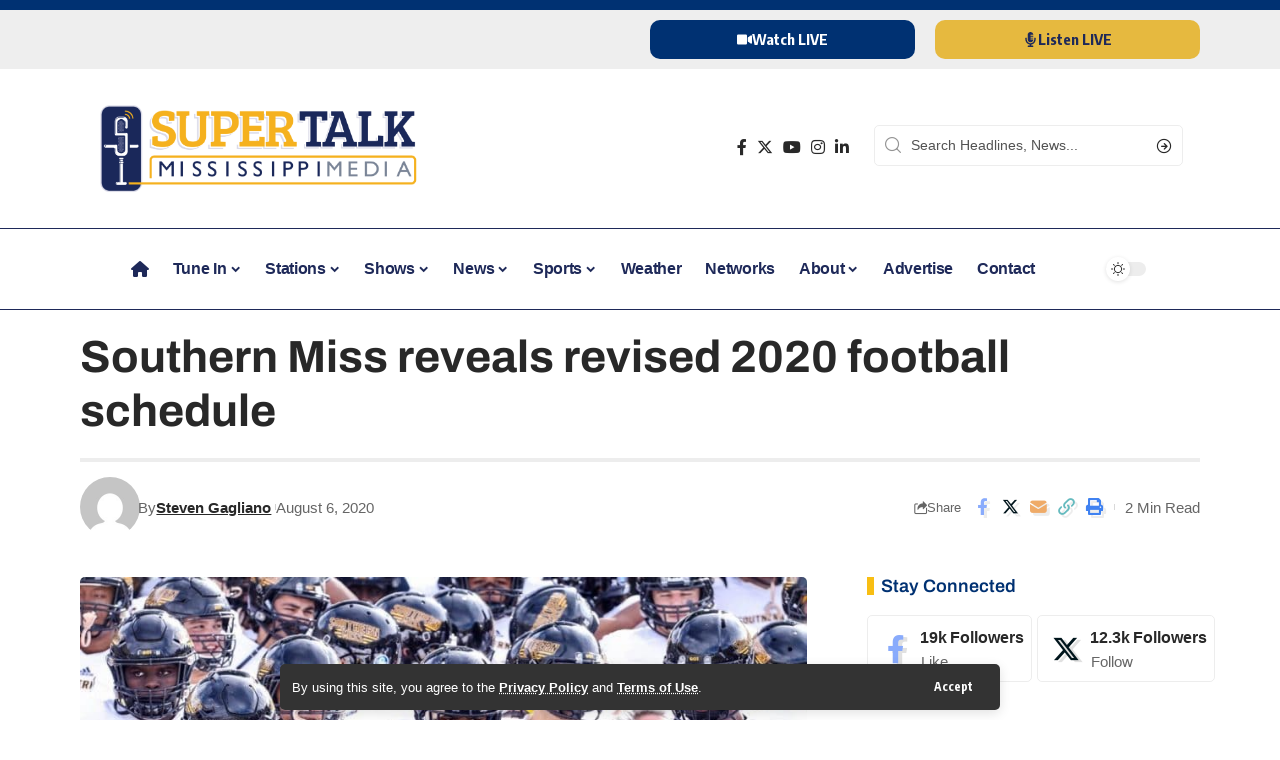

--- FILE ---
content_type: text/html; charset=UTF-8
request_url: https://www.supertalk.fm/southern-miss-reveals-revised-2020-football-schedule/
body_size: 29750
content:
<!DOCTYPE html>
<html lang="en-US" prefix="og: https://ogp.me/ns#">
<head>
    <meta charset="UTF-8" />
    <meta http-equiv="X-UA-Compatible" content="IE=edge" />
	<meta name="viewport" content="width=device-width, initial-scale=1.0" />
    <link rel="profile" href="https://gmpg.org/xfn/11" />
				<link rel="apple-touch-icon" href="https://www.supertalk.fm/wp-content/uploads/2024/12/appicon.png"/>
					<meta name="msapplication-TileColor" content="#ffffff">
			<meta name="msapplication-TileImage" content="https://www.supertalk.fm/wp-content/uploads/2024/12/appicon.png"/>
		
<!-- Search Engine Optimization by Rank Math - https://rankmath.com/ -->
<title>Southern Miss reveals revised 2020 football schedule - SuperTalk Mississippi</title>
<meta name="description" content="Southern Miss has announced its updated 12-game 2020 football schedule. "/>
<meta name="robots" content="follow, index, max-snippet:-1, max-video-preview:-1, max-image-preview:large"/>
<link rel="canonical" href="https://www.supertalk.fm/southern-miss-reveals-revised-2020-football-schedule/" />
<meta property="og:locale" content="en_US" />
<meta property="og:type" content="article" />
<meta property="og:title" content="Southern Miss reveals revised 2020 football schedule - SuperTalk Mississippi" />
<meta property="og:description" content="Southern Miss has announced its updated 12-game 2020 football schedule. " />
<meta property="og:url" content="https://www.supertalk.fm/southern-miss-reveals-revised-2020-football-schedule/" />
<meta property="og:site_name" content="SuperTalk Mississippi Media" />
<meta property="article:section" content="Sports" />
<meta property="og:image" content="https://www.supertalk.fm/wp-content/uploads/2020/08/IMG_9600.jpg" />
<meta property="og:image:secure_url" content="https://www.supertalk.fm/wp-content/uploads/2020/08/IMG_9600.jpg" />
<meta property="og:image:width" content="1200" />
<meta property="og:image:height" content="800" />
<meta property="og:image:alt" content="Southern Miss reveals revised 2020 football schedule" />
<meta property="og:image:type" content="image/jpeg" />
<meta property="article:published_time" content="2020-08-06T14:58:39-05:00" />
<meta name="twitter:card" content="summary_large_image" />
<meta name="twitter:title" content="Southern Miss reveals revised 2020 football schedule - SuperTalk Mississippi" />
<meta name="twitter:description" content="Southern Miss has announced its updated 12-game 2020 football schedule. " />
<meta name="twitter:image" content="https://www.supertalk.fm/wp-content/uploads/2020/08/IMG_9600.jpg" />
<script type="application/ld+json" class="rank-math-schema">{"@context":"https://schema.org","@graph":[{"@type":"Organization","@id":"https://www.supertalk.fm/#organization","name":"SuperTalk Mississippi Media","url":"https://www.supertalk.fm","logo":{"@type":"ImageObject","@id":"https://www.supertalk.fm/#logo","url":"https://www.supertalk.fm/wp-content/uploads/2024/12/appicon.png","contentUrl":"https://www.supertalk.fm/wp-content/uploads/2024/12/appicon.png","caption":"SuperTalk Mississippi Media","inLanguage":"en-US","width":"1024","height":"1024"}},{"@type":"WebSite","@id":"https://www.supertalk.fm/#website","url":"https://www.supertalk.fm","name":"SuperTalk Mississippi Media","publisher":{"@id":"https://www.supertalk.fm/#organization"},"inLanguage":"en-US"},{"@type":"ImageObject","@id":"https://www.supertalk.fm/wp-content/uploads/2020/08/IMG_9600.jpg","url":"https://www.supertalk.fm/wp-content/uploads/2020/08/IMG_9600.jpg","width":"1200","height":"800","inLanguage":"en-US"},{"@type":"WebPage","@id":"https://www.supertalk.fm/southern-miss-reveals-revised-2020-football-schedule/#webpage","url":"https://www.supertalk.fm/southern-miss-reveals-revised-2020-football-schedule/","name":"Southern Miss reveals revised 2020 football schedule - SuperTalk Mississippi","datePublished":"2020-08-06T14:58:39-05:00","dateModified":"2020-08-06T14:58:39-05:00","isPartOf":{"@id":"https://www.supertalk.fm/#website"},"primaryImageOfPage":{"@id":"https://www.supertalk.fm/wp-content/uploads/2020/08/IMG_9600.jpg"},"inLanguage":"en-US"},{"@type":"Person","@id":"https://www.supertalk.fm/author/steven-gagliano/","name":"Steven Gagliano","url":"https://www.supertalk.fm/author/steven-gagliano/","image":{"@type":"ImageObject","@id":"https://secure.gravatar.com/avatar/90411c5af584c7ee763f9a1f6e7c7c04c5c118158417af545c0ad3213caecf2e?s=96&amp;d=mm&amp;r=g","url":"https://secure.gravatar.com/avatar/90411c5af584c7ee763f9a1f6e7c7c04c5c118158417af545c0ad3213caecf2e?s=96&amp;d=mm&amp;r=g","caption":"Steven Gagliano","inLanguage":"en-US"},"worksFor":{"@id":"https://www.supertalk.fm/#organization"}},{"@type":"BlogPosting","headline":"Southern Miss reveals revised 2020 football schedule - SuperTalk Mississippi","datePublished":"2020-08-06T14:58:39-05:00","dateModified":"2020-08-06T14:58:39-05:00","articleSection":"Sports","author":{"@id":"https://www.supertalk.fm/author/steven-gagliano/","name":"Steven Gagliano"},"publisher":{"@id":"https://www.supertalk.fm/#organization"},"description":"Southern Miss has announced its updated 12-game 2020 football schedule.\u00a0","name":"Southern Miss reveals revised 2020 football schedule - SuperTalk Mississippi","@id":"https://www.supertalk.fm/southern-miss-reveals-revised-2020-football-schedule/#richSnippet","isPartOf":{"@id":"https://www.supertalk.fm/southern-miss-reveals-revised-2020-football-schedule/#webpage"},"image":{"@id":"https://www.supertalk.fm/wp-content/uploads/2020/08/IMG_9600.jpg"},"inLanguage":"en-US","mainEntityOfPage":{"@id":"https://www.supertalk.fm/southern-miss-reveals-revised-2020-football-schedule/#webpage"}}]}</script>
<!-- /Rank Math WordPress SEO plugin -->

<link rel='dns-prefetch' href='//www.googletagmanager.com' />
<link rel="alternate" type="application/rss+xml" title="SuperTalk Mississippi &raquo; Feed" href="https://www.supertalk.fm/feed/" />
<link rel="alternate" type="application/rss+xml" title="SuperTalk Mississippi &raquo; Comments Feed" href="https://www.supertalk.fm/comments/feed/" />
<link rel="alternate" title="oEmbed (JSON)" type="application/json+oembed" href="https://www.supertalk.fm/wp-json/oembed/1.0/embed?url=https%3A%2F%2Fwww.supertalk.fm%2Fsouthern-miss-reveals-revised-2020-football-schedule%2F" />
<link rel="alternate" title="oEmbed (XML)" type="text/xml+oembed" href="https://www.supertalk.fm/wp-json/oembed/1.0/embed?url=https%3A%2F%2Fwww.supertalk.fm%2Fsouthern-miss-reveals-revised-2020-football-schedule%2F&#038;format=xml" />
<script type="application/ld+json">{
    "@context": "https://schema.org",
    "@type": "Organization",
    "legalName": "SuperTalk Mississippi",
    "url": "https://www.supertalk.fm/",
    "logo": "https://www.supertalk.fm/wp-content/uploads/2024/10/weblogohoriz.png",
    "sameAs": [
        "https://www.facebook.com/supertalk/",
        "https://x.com/supertalk",
        "https://www.instagram.com/SuperTalk",
        "https://www.linkedin.com/company/supertalk-mississippi/",
        "https://www.youtube.com/channel/UCAmQan4iTo5pkNH9bi7RAww"
    ]
}</script>
<!-- www.supertalk.fm is managing ads with Advanced Ads 2.0.14 – https://wpadvancedads.com/ --><script id="super-ready">
			window.advanced_ads_ready=function(e,a){a=a||"complete";var d=function(e){return"interactive"===a?"loading"!==e:"complete"===e};d(document.readyState)?e():document.addEventListener("readystatechange",(function(a){d(a.target.readyState)&&e()}),{once:"interactive"===a})},window.advanced_ads_ready_queue=window.advanced_ads_ready_queue||[];		</script>
		<style id='wp-img-auto-sizes-contain-inline-css'>
img:is([sizes=auto i],[sizes^="auto," i]){contain-intrinsic-size:3000px 1500px}
/*# sourceURL=wp-img-auto-sizes-contain-inline-css */
</style>
<link rel='stylesheet' id='svc-youtube-social-css-css' href='https://www.supertalk.fm/wp-content/plugins/el-youtube-stream/inc/../addons/social-stream/css/css.css?ver=981de46422df902ef6f9ef9797733fb5' media='all' />
<link rel='stylesheet' id='svc-social-animate-css-css' href='https://www.supertalk.fm/wp-content/plugins/el-youtube-stream/inc/../assets/css/animate.css?ver=981de46422df902ef6f9ef9797733fb5' media='all' />
<link rel='stylesheet' id='vcfti-font-awesome-css-css' href='https://www.supertalk.fm/wp-content/plugins/el-youtube-stream/inc/../assets/css/font-awesome.min.css?ver=981de46422df902ef6f9ef9797733fb5' media='all' />
<link rel='stylesheet' id='vcfti-font-stroke-css-css' href='https://www.supertalk.fm/wp-content/plugins/el-youtube-stream/inc/../assets/css/pe-icon-7-stroke.css?ver=981de46422df902ef6f9ef9797733fb5' media='all' />
<link rel='stylesheet' id='vcfti-slick-css-css' href='https://www.supertalk.fm/wp-content/plugins/el-youtube-stream/inc/../assets/css/slick.css?ver=981de46422df902ef6f9ef9797733fb5' media='all' />
<link rel='stylesheet' id='vcf-bootstrap-css-css' href='https://www.supertalk.fm/wp-content/plugins/el-youtube-stream/inc/../assets/css/bootstrap.css?ver=981de46422df902ef6f9ef9797733fb5' media='all' />
<link rel='stylesheet' id='svc-fb-insta-twit-megnific-css-css' href='https://www.supertalk.fm/wp-content/plugins/el-youtube-stream/inc/../assets/css/magnific-popup.css?ver=981de46422df902ef6f9ef9797733fb5' media='all' />
<link rel='stylesheet' id='timeline-css-css' href='https://www.supertalk.fm/wp-content/plugins/el-youtube-stream/inc/../assets/css/timeline.css?ver=981de46422df902ef6f9ef9797733fb5' media='all' />
<style id='wp-emoji-styles-inline-css'>

	img.wp-smiley, img.emoji {
		display: inline !important;
		border: none !important;
		box-shadow: none !important;
		height: 1em !important;
		width: 1em !important;
		margin: 0 0.07em !important;
		vertical-align: -0.1em !important;
		background: none !important;
		padding: 0 !important;
	}
/*# sourceURL=wp-emoji-styles-inline-css */
</style>
<link rel='stylesheet' id='wp-block-library-css' href='https://www.supertalk.fm/wp-includes/css/dist/block-library/style.min.css?ver=981de46422df902ef6f9ef9797733fb5' media='all' />
<style id='classic-theme-styles-inline-css'>
/*! This file is auto-generated */
.wp-block-button__link{color:#fff;background-color:#32373c;border-radius:9999px;box-shadow:none;text-decoration:none;padding:calc(.667em + 2px) calc(1.333em + 2px);font-size:1.125em}.wp-block-file__button{background:#32373c;color:#fff;text-decoration:none}
/*# sourceURL=/wp-includes/css/classic-themes.min.css */
</style>
<style id='global-styles-inline-css'>
:root{--wp--preset--aspect-ratio--square: 1;--wp--preset--aspect-ratio--4-3: 4/3;--wp--preset--aspect-ratio--3-4: 3/4;--wp--preset--aspect-ratio--3-2: 3/2;--wp--preset--aspect-ratio--2-3: 2/3;--wp--preset--aspect-ratio--16-9: 16/9;--wp--preset--aspect-ratio--9-16: 9/16;--wp--preset--color--black: #000000;--wp--preset--color--cyan-bluish-gray: #abb8c3;--wp--preset--color--white: #ffffff;--wp--preset--color--pale-pink: #f78da7;--wp--preset--color--vivid-red: #cf2e2e;--wp--preset--color--luminous-vivid-orange: #ff6900;--wp--preset--color--luminous-vivid-amber: #fcb900;--wp--preset--color--light-green-cyan: #7bdcb5;--wp--preset--color--vivid-green-cyan: #00d084;--wp--preset--color--pale-cyan-blue: #8ed1fc;--wp--preset--color--vivid-cyan-blue: #0693e3;--wp--preset--color--vivid-purple: #9b51e0;--wp--preset--gradient--vivid-cyan-blue-to-vivid-purple: linear-gradient(135deg,rgb(6,147,227) 0%,rgb(155,81,224) 100%);--wp--preset--gradient--light-green-cyan-to-vivid-green-cyan: linear-gradient(135deg,rgb(122,220,180) 0%,rgb(0,208,130) 100%);--wp--preset--gradient--luminous-vivid-amber-to-luminous-vivid-orange: linear-gradient(135deg,rgb(252,185,0) 0%,rgb(255,105,0) 100%);--wp--preset--gradient--luminous-vivid-orange-to-vivid-red: linear-gradient(135deg,rgb(255,105,0) 0%,rgb(207,46,46) 100%);--wp--preset--gradient--very-light-gray-to-cyan-bluish-gray: linear-gradient(135deg,rgb(238,238,238) 0%,rgb(169,184,195) 100%);--wp--preset--gradient--cool-to-warm-spectrum: linear-gradient(135deg,rgb(74,234,220) 0%,rgb(151,120,209) 20%,rgb(207,42,186) 40%,rgb(238,44,130) 60%,rgb(251,105,98) 80%,rgb(254,248,76) 100%);--wp--preset--gradient--blush-light-purple: linear-gradient(135deg,rgb(255,206,236) 0%,rgb(152,150,240) 100%);--wp--preset--gradient--blush-bordeaux: linear-gradient(135deg,rgb(254,205,165) 0%,rgb(254,45,45) 50%,rgb(107,0,62) 100%);--wp--preset--gradient--luminous-dusk: linear-gradient(135deg,rgb(255,203,112) 0%,rgb(199,81,192) 50%,rgb(65,88,208) 100%);--wp--preset--gradient--pale-ocean: linear-gradient(135deg,rgb(255,245,203) 0%,rgb(182,227,212) 50%,rgb(51,167,181) 100%);--wp--preset--gradient--electric-grass: linear-gradient(135deg,rgb(202,248,128) 0%,rgb(113,206,126) 100%);--wp--preset--gradient--midnight: linear-gradient(135deg,rgb(2,3,129) 0%,rgb(40,116,252) 100%);--wp--preset--font-size--small: 13px;--wp--preset--font-size--medium: 20px;--wp--preset--font-size--large: 36px;--wp--preset--font-size--x-large: 42px;--wp--preset--spacing--20: 0.44rem;--wp--preset--spacing--30: 0.67rem;--wp--preset--spacing--40: 1rem;--wp--preset--spacing--50: 1.5rem;--wp--preset--spacing--60: 2.25rem;--wp--preset--spacing--70: 3.38rem;--wp--preset--spacing--80: 5.06rem;--wp--preset--shadow--natural: 6px 6px 9px rgba(0, 0, 0, 0.2);--wp--preset--shadow--deep: 12px 12px 50px rgba(0, 0, 0, 0.4);--wp--preset--shadow--sharp: 6px 6px 0px rgba(0, 0, 0, 0.2);--wp--preset--shadow--outlined: 6px 6px 0px -3px rgb(255, 255, 255), 6px 6px rgb(0, 0, 0);--wp--preset--shadow--crisp: 6px 6px 0px rgb(0, 0, 0);}:where(.is-layout-flex){gap: 0.5em;}:where(.is-layout-grid){gap: 0.5em;}body .is-layout-flex{display: flex;}.is-layout-flex{flex-wrap: wrap;align-items: center;}.is-layout-flex > :is(*, div){margin: 0;}body .is-layout-grid{display: grid;}.is-layout-grid > :is(*, div){margin: 0;}:where(.wp-block-columns.is-layout-flex){gap: 2em;}:where(.wp-block-columns.is-layout-grid){gap: 2em;}:where(.wp-block-post-template.is-layout-flex){gap: 1.25em;}:where(.wp-block-post-template.is-layout-grid){gap: 1.25em;}.has-black-color{color: var(--wp--preset--color--black) !important;}.has-cyan-bluish-gray-color{color: var(--wp--preset--color--cyan-bluish-gray) !important;}.has-white-color{color: var(--wp--preset--color--white) !important;}.has-pale-pink-color{color: var(--wp--preset--color--pale-pink) !important;}.has-vivid-red-color{color: var(--wp--preset--color--vivid-red) !important;}.has-luminous-vivid-orange-color{color: var(--wp--preset--color--luminous-vivid-orange) !important;}.has-luminous-vivid-amber-color{color: var(--wp--preset--color--luminous-vivid-amber) !important;}.has-light-green-cyan-color{color: var(--wp--preset--color--light-green-cyan) !important;}.has-vivid-green-cyan-color{color: var(--wp--preset--color--vivid-green-cyan) !important;}.has-pale-cyan-blue-color{color: var(--wp--preset--color--pale-cyan-blue) !important;}.has-vivid-cyan-blue-color{color: var(--wp--preset--color--vivid-cyan-blue) !important;}.has-vivid-purple-color{color: var(--wp--preset--color--vivid-purple) !important;}.has-black-background-color{background-color: var(--wp--preset--color--black) !important;}.has-cyan-bluish-gray-background-color{background-color: var(--wp--preset--color--cyan-bluish-gray) !important;}.has-white-background-color{background-color: var(--wp--preset--color--white) !important;}.has-pale-pink-background-color{background-color: var(--wp--preset--color--pale-pink) !important;}.has-vivid-red-background-color{background-color: var(--wp--preset--color--vivid-red) !important;}.has-luminous-vivid-orange-background-color{background-color: var(--wp--preset--color--luminous-vivid-orange) !important;}.has-luminous-vivid-amber-background-color{background-color: var(--wp--preset--color--luminous-vivid-amber) !important;}.has-light-green-cyan-background-color{background-color: var(--wp--preset--color--light-green-cyan) !important;}.has-vivid-green-cyan-background-color{background-color: var(--wp--preset--color--vivid-green-cyan) !important;}.has-pale-cyan-blue-background-color{background-color: var(--wp--preset--color--pale-cyan-blue) !important;}.has-vivid-cyan-blue-background-color{background-color: var(--wp--preset--color--vivid-cyan-blue) !important;}.has-vivid-purple-background-color{background-color: var(--wp--preset--color--vivid-purple) !important;}.has-black-border-color{border-color: var(--wp--preset--color--black) !important;}.has-cyan-bluish-gray-border-color{border-color: var(--wp--preset--color--cyan-bluish-gray) !important;}.has-white-border-color{border-color: var(--wp--preset--color--white) !important;}.has-pale-pink-border-color{border-color: var(--wp--preset--color--pale-pink) !important;}.has-vivid-red-border-color{border-color: var(--wp--preset--color--vivid-red) !important;}.has-luminous-vivid-orange-border-color{border-color: var(--wp--preset--color--luminous-vivid-orange) !important;}.has-luminous-vivid-amber-border-color{border-color: var(--wp--preset--color--luminous-vivid-amber) !important;}.has-light-green-cyan-border-color{border-color: var(--wp--preset--color--light-green-cyan) !important;}.has-vivid-green-cyan-border-color{border-color: var(--wp--preset--color--vivid-green-cyan) !important;}.has-pale-cyan-blue-border-color{border-color: var(--wp--preset--color--pale-cyan-blue) !important;}.has-vivid-cyan-blue-border-color{border-color: var(--wp--preset--color--vivid-cyan-blue) !important;}.has-vivid-purple-border-color{border-color: var(--wp--preset--color--vivid-purple) !important;}.has-vivid-cyan-blue-to-vivid-purple-gradient-background{background: var(--wp--preset--gradient--vivid-cyan-blue-to-vivid-purple) !important;}.has-light-green-cyan-to-vivid-green-cyan-gradient-background{background: var(--wp--preset--gradient--light-green-cyan-to-vivid-green-cyan) !important;}.has-luminous-vivid-amber-to-luminous-vivid-orange-gradient-background{background: var(--wp--preset--gradient--luminous-vivid-amber-to-luminous-vivid-orange) !important;}.has-luminous-vivid-orange-to-vivid-red-gradient-background{background: var(--wp--preset--gradient--luminous-vivid-orange-to-vivid-red) !important;}.has-very-light-gray-to-cyan-bluish-gray-gradient-background{background: var(--wp--preset--gradient--very-light-gray-to-cyan-bluish-gray) !important;}.has-cool-to-warm-spectrum-gradient-background{background: var(--wp--preset--gradient--cool-to-warm-spectrum) !important;}.has-blush-light-purple-gradient-background{background: var(--wp--preset--gradient--blush-light-purple) !important;}.has-blush-bordeaux-gradient-background{background: var(--wp--preset--gradient--blush-bordeaux) !important;}.has-luminous-dusk-gradient-background{background: var(--wp--preset--gradient--luminous-dusk) !important;}.has-pale-ocean-gradient-background{background: var(--wp--preset--gradient--pale-ocean) !important;}.has-electric-grass-gradient-background{background: var(--wp--preset--gradient--electric-grass) !important;}.has-midnight-gradient-background{background: var(--wp--preset--gradient--midnight) !important;}.has-small-font-size{font-size: var(--wp--preset--font-size--small) !important;}.has-medium-font-size{font-size: var(--wp--preset--font-size--medium) !important;}.has-large-font-size{font-size: var(--wp--preset--font-size--large) !important;}.has-x-large-font-size{font-size: var(--wp--preset--font-size--x-large) !important;}
:where(.wp-block-post-template.is-layout-flex){gap: 1.25em;}:where(.wp-block-post-template.is-layout-grid){gap: 1.25em;}
:where(.wp-block-term-template.is-layout-flex){gap: 1.25em;}:where(.wp-block-term-template.is-layout-grid){gap: 1.25em;}
:where(.wp-block-columns.is-layout-flex){gap: 2em;}:where(.wp-block-columns.is-layout-grid){gap: 2em;}
:root :where(.wp-block-pullquote){font-size: 1.5em;line-height: 1.6;}
/*# sourceURL=global-styles-inline-css */
</style>
<link rel='stylesheet' id='foxiz-elements-css' href='https://www.supertalk.fm/wp-content/plugins/foxiz-core/lib/foxiz-elements/public/style.css?ver=2.0' media='all' />
<link rel='stylesheet' id='elementor-frontend-css' href='https://www.supertalk.fm/wp-content/plugins/elementor/assets/css/frontend.min.css?ver=3.33.4' media='all' />
<link rel='stylesheet' id='elementor-post-8-css' href='https://www.supertalk.fm/wp-content/uploads/elementor/css/post-8.css?ver=1765896828' media='all' />
<link rel='stylesheet' id='elementor-post-261954-css' href='https://www.supertalk.fm/wp-content/uploads/elementor/css/post-261954.css?ver=1765896828' media='all' />
<link rel='stylesheet' id='elementor-post-264051-css' href='https://www.supertalk.fm/wp-content/uploads/elementor/css/post-264051.css?ver=1765896828' media='all' />
<link rel='stylesheet' id='font-awesome-css' href='https://www.supertalk.fm/wp-content/themes/foxiz/assets/css/font-awesome.css?ver=6.1.1' media='all' />
<link rel='stylesheet' id='foxiz-font-css' href='//fonts.googleapis.com/css?family=Oxygen%3A400%2C700%7CEncode+Sans+Condensed%3A400%2C500%2C600%2C700%2C800&#038;display=swap&#038;ver=2.3.6' media='all' />
<link rel='stylesheet' id='foxiz-main-css' href='https://www.supertalk.fm/wp-content/themes/foxiz/assets/css/main.css?ver=2.3.6' media='all' />
<link rel='stylesheet' id='foxiz-podcast-css' href='https://www.supertalk.fm/wp-content/themes/foxiz/assets/css/podcast.css?ver=2.3.6' media='all' />
<link rel='stylesheet' id='foxiz-print-css' href='https://www.supertalk.fm/wp-content/themes/foxiz/assets/css/print.css?ver=2.3.6' media='all' />
<link rel='stylesheet' id='foxiz-style-css' href='https://www.supertalk.fm/wp-content/themes/foxiz-child/style.css?ver=2.3.6' media='all' />
<style id='foxiz-style-inline-css'>
:root {--body-family:Arial, Helvetica, sans-serif;--body-fweight:300;--h1-family:Arial, Helvetica, sans-serif;--h2-family:Arial, Helvetica, sans-serif;--h3-family:Arial, Helvetica, sans-serif;--h4-family:Arial, Helvetica, sans-serif;--h5-family:Arial, Helvetica, sans-serif;--h6-family:Arial, Helvetica, sans-serif;--cat-family:Arial, Helvetica, sans-serif;--meta-family:Arial, Helvetica, sans-serif;--input-family:Arial, Helvetica, sans-serif;--tagline-family:Arial, Helvetica, sans-serif;--subheading-family:Arial, Helvetica, sans-serif;--excerpt-family:Arial, Helvetica, sans-serif;}:root {--g-color :#f8be13;--g-color-90 :#f8be13e6;--hyperlink-color :#01388c;--indicator-bg-from :#00095e;--indicator-bg-to :#999999;}.is-hd-1, .is-hd-2, .is-hd-3 {--nav-color-h-accent :#f8be13;--subnav-color-h :#003172;}[data-theme="dark"].is-hd-4 {--nav-bg: #191c20;--nav-bg-from: #191c20;--nav-bg-to: #191c20;}.p-category.category-id-129, .meta-category .category-129 {--cat-highlight : #142144;--cat-highlight-90 : #142144e6;--cat-fcolor : #f8be14;}[data-theme="dark"] .p-category.category-id-129,.light-scheme .p-category.category-id-129{--cat-highlight : #ffffff;--cat-highlight-90 : #ffffffe6;--cat-fcolor : #f8be14;}.category-129 .blog-content {--heading-sub-color : #142144;}.is-cbox-129 {--cbox-bg : #142144e6;}[data-theme="dark"] .is-cbox-129 {--cbox-bg : #ffffffe6;}.p-category.category-id-3493, .meta-category .category-3493 {--cat-highlight : #142144;--cat-highlight-90 : #142144e6;--cat-fcolor : #f8be14;}[data-theme="dark"] .p-category.category-id-3493,.light-scheme .p-category.category-id-3493{--cat-highlight : #ffffff;--cat-highlight-90 : #ffffffe6;--cat-fcolor : #f8be14;}.category-3493 .blog-content {--heading-sub-color : #142144;}.is-cbox-3493 {--cbox-bg : #142144e6;}[data-theme="dark"] .is-cbox-3493 {--cbox-bg : #ffffffe6;}.p-category.category-id-117, .meta-category .category-117 {--cat-highlight : #142144;--cat-highlight-90 : #142144e6;--cat-fcolor : #f8be14;}[data-theme="dark"] .p-category.category-id-117,.light-scheme .p-category.category-id-117{--cat-highlight : #ffffff;--cat-highlight-90 : #ffffffe6;--cat-fcolor : #f8be14;}.category-117 .blog-content {--heading-sub-color : #142144;}.is-cbox-117 {--cbox-bg : #142144e6;}[data-theme="dark"] .is-cbox-117 {--cbox-bg : #ffffffe6;}.p-category.category-id-109, .meta-category .category-109 {--cat-highlight : #142144;--cat-highlight-90 : #142144e6;--cat-fcolor : #f8be14;}[data-theme="dark"] .p-category.category-id-109,.light-scheme .p-category.category-id-109{--cat-highlight : #ffffff;--cat-highlight-90 : #ffffffe6;--cat-fcolor : #f8be14;}.category-109 .blog-content {--heading-sub-color : #142144;}.is-cbox-109 {--cbox-bg : #142144e6;}[data-theme="dark"] .is-cbox-109 {--cbox-bg : #ffffffe6;}.p-category.category-id-110, .meta-category .category-110 {--cat-highlight : #142144;--cat-highlight-90 : #142144e6;--cat-fcolor : #f8be14;}[data-theme="dark"] .p-category.category-id-110,.light-scheme .p-category.category-id-110{--cat-highlight : #ffffff;--cat-highlight-90 : #ffffffe6;--cat-fcolor : #f8be14;}.category-110 .blog-content {--heading-sub-color : #142144;}.is-cbox-110 {--cbox-bg : #142144e6;}[data-theme="dark"] .is-cbox-110 {--cbox-bg : #ffffffe6;}.p-category.category-id-112, .meta-category .category-112 {--cat-highlight : #142144;--cat-highlight-90 : #142144e6;--cat-fcolor : #f8be14;}[data-theme="dark"] .p-category.category-id-112,.light-scheme .p-category.category-id-112{--cat-highlight : #ffffff;--cat-highlight-90 : #ffffffe6;--cat-fcolor : #f8be14;}.category-112 .blog-content {--heading-sub-color : #142144;}.is-cbox-112 {--cbox-bg : #142144e6;}[data-theme="dark"] .is-cbox-112 {--cbox-bg : #ffffffe6;}.p-category.category-id-122, .meta-category .category-122 {--cat-highlight : #142144;--cat-highlight-90 : #142144e6;--cat-fcolor : #f8be14;}[data-theme="dark"] .p-category.category-id-122,.light-scheme .p-category.category-id-122{--cat-highlight : #ffffff;--cat-highlight-90 : #ffffffe6;--cat-fcolor : #f8be14;}.category-122 .blog-content {--heading-sub-color : #142144;}.is-cbox-122 {--cbox-bg : #142144e6;}[data-theme="dark"] .is-cbox-122 {--cbox-bg : #ffffffe6;}.p-category.category-id-113, .meta-category .category-113 {--cat-highlight : #142144;--cat-highlight-90 : #142144e6;--cat-fcolor : #f8be14;}[data-theme="dark"] .p-category.category-id-113,.light-scheme .p-category.category-id-113{--cat-highlight : #ffffff;--cat-highlight-90 : #ffffffe6;--cat-fcolor : #f8be14;}.category-113 .blog-content {--heading-sub-color : #142144;}.is-cbox-113 {--cbox-bg : #142144e6;}[data-theme="dark"] .is-cbox-113 {--cbox-bg : #ffffffe6;}:root {--privacy-bg-color :#333333;--privacy-color :#ffffff;--top-site-bg :#003172;--hyperlink-color :#01388c;--hyperlink-line-color :var(--g-color);--flogo-height :60px;--heading-color :#003172;--rb-width : 1160px;--rb-small-width : 777px;--s-content-width : 760px;--max-width-wo-sb : 840px;--s10-feat-ratio :45%;--s11-feat-ratio :45%;}[data-theme="dark"], .light-scheme {--top-site-bg :#0e0f12;--hyperlink-color :#c9c9c9;}.p-readmore { font-family:Arial, Helvetica, sans-serif;}.mobile-menu > li > a  { font-family:Arial, Helvetica, sans-serif;}.search-header:before { background-repeat : no-repeat;background-size : cover;background-image : url(https://foxiz.themeruby.com/default/wp-content/uploads/sites/2/2021/09/search-bg.jpg);background-attachment : scroll;background-position : center center;}[data-theme="dark"] .search-header:before { background-repeat : no-repeat;background-size : cover;background-image : url(https://foxiz.themeruby.com/default/wp-content/uploads/sites/2/2021/09/search-bgd.jpg);background-attachment : scroll;background-position : center center;}.footer-has-bg { background-color : #12013d;}[data-theme="dark"] .footer-has-bg { background-color : #16181c;}.top-site-ad .ad-image { max-width: 1500px; }.yes-hd-transparent .top-site-ad {--top-site-bg :#0e0f12;}#amp-mobile-version-switcher { display: none; }
/*# sourceURL=foxiz-style-inline-css */
</style>
<link rel='stylesheet' id='elementor-gf-local-archivo-css' href='https://www.supertalk.fm/wp-content/uploads/elementor/google-fonts/css/archivo.css?ver=1742232084' media='all' />
<link rel='stylesheet' id='elementor-gf-local-roboto-css' href='https://www.supertalk.fm/wp-content/uploads/elementor/google-fonts/css/roboto.css?ver=1742232045' media='all' />
<script src="https://www.supertalk.fm/wp-includes/js/jquery/jquery.min.js?ver=3.7.1" id="jquery-core-js"></script>
<script src="https://www.supertalk.fm/wp-includes/js/jquery/jquery-migrate.min.js?ver=3.4.1" id="jquery-migrate-js"></script>
<script src="https://www.supertalk.fm/wp-content/plugins/el-youtube-stream/inc/../assets/js/moment-with-locales.min.js?ver=981de46422df902ef6f9ef9797733fb5" id="moment-locale-js-js"></script>
<script src="https://www.supertalk.fm/wp-content/plugins/el-youtube-stream/inc/../assets/js/megnific.js?ver=981de46422df902ef6f9ef9797733fb5" id="svc-megnific-js-js"></script>
<script src="https://www.supertalk.fm/wp-content/plugins/el-youtube-stream/inc/../assets/js/isotope.pkgd.min.js?ver=981de46422df902ef6f9ef9797733fb5" id="svc-isotop-js-js"></script>
<script src="https://www.supertalk.fm/wp-content/plugins/el-youtube-stream/inc/../assets/js/imagesloaded.pkgd.min.js?ver=981de46422df902ef6f9ef9797733fb5" id="svc-imagesloaded-js-js"></script>
<script src="https://www.supertalk.fm/wp-content/plugins/el-youtube-stream/inc/../assets/js/jquery.viewportchecker.js?ver=981de46422df902ef6f9ef9797733fb5" id="viewportchecker-js-js"></script>
<script src="https://www.supertalk.fm/wp-content/plugins/el-youtube-stream/inc/../assets/js/jquery.fitvids.js?ver=981de46422df902ef6f9ef9797733fb5" id="fitvids-js-js"></script>
<script src="https://www.supertalk.fm/wp-content/plugins/el-youtube-stream/inc/../assets/js/slick.min.js?ver=981de46422df902ef6f9ef9797733fb5" id="slick-js-js"></script>
<script src="https://www.supertalk.fm/wp-content/plugins/el-youtube-stream/inc/../assets/js/timeline.js?ver=981de46422df902ef6f9ef9797733fb5" id="timeline-js-js"></script>
<script src="https://www.supertalk.fm/wp-content/plugins/el-youtube-stream/inc/../assets/js/doT.min.js?ver=981de46422df902ef6f9ef9797733fb5" id="doT-js-js"></script>
<script id="vc-you-social-stream-js-js-extra">
var svc_ajax_url = {"url":"https://www.supertalk.fm/wp-admin/admin-ajax.php","laungage":"en_US"};
//# sourceURL=vc-you-social-stream-js-js-extra
</script>
<script src="https://www.supertalk.fm/wp-content/plugins/el-youtube-stream/inc/../assets/js/social-stream.js?ver=981de46422df902ef6f9ef9797733fb5" id="vc-you-social-stream-js-js"></script>
<script id="advanced-ads-advanced-js-js-extra">
var advads_options = {"blog_id":"1","privacy":{"enabled":false,"state":"not_needed"}};
//# sourceURL=advanced-ads-advanced-js-js-extra
</script>
<script src="https://www.supertalk.fm/wp-content/plugins/advanced-ads/public/assets/js/advanced.min.js?ver=2.0.14" id="advanced-ads-advanced-js-js"></script>

<!-- Google tag (gtag.js) snippet added by Site Kit -->
<!-- Google Analytics snippet added by Site Kit -->
<script src="https://www.googletagmanager.com/gtag/js?id=GT-NGWVCSZ" id="google_gtagjs-js" async></script>
<script id="google_gtagjs-js-after">
window.dataLayer = window.dataLayer || [];function gtag(){dataLayer.push(arguments);}
gtag("set","linker",{"domains":["www.supertalk.fm"]});
gtag("js", new Date());
gtag("set", "developer_id.dZTNiMT", true);
gtag("config", "GT-NGWVCSZ");
 window._googlesitekit = window._googlesitekit || {}; window._googlesitekit.throttledEvents = []; window._googlesitekit.gtagEvent = (name, data) => { var key = JSON.stringify( { name, data } ); if ( !! window._googlesitekit.throttledEvents[ key ] ) { return; } window._googlesitekit.throttledEvents[ key ] = true; setTimeout( () => { delete window._googlesitekit.throttledEvents[ key ]; }, 5 ); gtag( "event", name, { ...data, event_source: "site-kit" } ); }; 
//# sourceURL=google_gtagjs-js-after
</script>
<script src="https://www.supertalk.fm/wp-content/themes/foxiz/assets/js/highlight-share.js?ver=1" id="highlight-share-js"></script>
<link rel="https://api.w.org/" href="https://www.supertalk.fm/wp-json/" /><link rel="alternate" title="JSON" type="application/json" href="https://www.supertalk.fm/wp-json/wp/v2/posts/76727" /><link rel="EditURI" type="application/rsd+xml" title="RSD" href="https://www.supertalk.fm/xmlrpc.php?rsd" />

<link rel='shortlink' href='https://www.supertalk.fm/?p=76727' />
<meta name="cdp-version" content="1.5.0" />    <style>
	.svc_social_stream_container{ display:none;}
	#loader {background-image: url("https://www.supertalk.fm/wp-content/plugins/el-youtube-stream/inc/../addons/social-stream/css/loader.GIF");}
	</style>
    <meta name="generator" content="Site Kit by Google 1.168.0" />
<!-- Google AdSense meta tags added by Site Kit -->
<meta name="google-adsense-platform-account" content="ca-host-pub-2644536267352236">
<meta name="google-adsense-platform-domain" content="sitekit.withgoogle.com">
<!-- End Google AdSense meta tags added by Site Kit -->
<meta name="generator" content="Elementor 3.33.4; features: e_font_icon_svg, additional_custom_breakpoints; settings: css_print_method-external, google_font-enabled, font_display-swap">
<script type="application/ld+json">{
    "@context": "https://schema.org",
    "@type": "WebSite",
    "@id": "https://www.supertalk.fm/#website",
    "url": "https://www.supertalk.fm/",
    "name": "SuperTalk Mississippi",
    "potentialAction": {
        "@type": "SearchAction",
        "target": "https://www.supertalk.fm/?s={search_term_string}",
        "query-input": "required name=search_term_string"
    }
}</script>
		<script type="text/javascript">
			var advadsCfpQueue = [];
			var advadsCfpAd = function( adID ) {
				if ( 'undefined' === typeof advadsProCfp ) {
					advadsCfpQueue.push( adID )
				} else {
					advadsProCfp.addElement( adID )
				}
			}
		</script>
					<style>
				.e-con.e-parent:nth-of-type(n+4):not(.e-lazyloaded):not(.e-no-lazyload),
				.e-con.e-parent:nth-of-type(n+4):not(.e-lazyloaded):not(.e-no-lazyload) * {
					background-image: none !important;
				}
				@media screen and (max-height: 1024px) {
					.e-con.e-parent:nth-of-type(n+3):not(.e-lazyloaded):not(.e-no-lazyload),
					.e-con.e-parent:nth-of-type(n+3):not(.e-lazyloaded):not(.e-no-lazyload) * {
						background-image: none !important;
					}
				}
				@media screen and (max-height: 640px) {
					.e-con.e-parent:nth-of-type(n+2):not(.e-lazyloaded):not(.e-no-lazyload),
					.e-con.e-parent:nth-of-type(n+2):not(.e-lazyloaded):not(.e-no-lazyload) * {
						background-image: none !important;
					}
				}
			</style>
			<link rel="icon" href="https://www.supertalk.fm/wp-content/uploads/2024/06/cropped-favicon-150x150.png" sizes="32x32" />
<link rel="icon" href="https://www.supertalk.fm/wp-content/uploads/2024/06/cropped-favicon-300x300.png" sizes="192x192" />
<link rel="apple-touch-icon" href="https://www.supertalk.fm/wp-content/uploads/2024/06/cropped-favicon-300x300.png" />
<meta name="msapplication-TileImage" content="https://www.supertalk.fm/wp-content/uploads/2024/06/cropped-favicon-300x300.png" />
		<style id="wp-custom-css">
			.twae-content .twae-title {
	display: none !important;
}
.twae-description h4 {
	color:#003172;
}
.twae-wrapper .twae-story {
    margin-bottom: -40px !important;
}
.twae-wrapper .twae-year { padding: 70px 0 0 0 !important; }
.elementor-widget-image-box .elementor-image-box-description a {
	color: #F8BE13;
}
.img_box_wrap{
        box-shadow: 0px 0px 15px 2px rgba(0, 0, 0, 0.07);
}
.custom_container_wrapper > .elementor-container {
    gap: 20px;
}

/* Remove Date on search results */
body.search .p-content span.meta-el.meta-date {
    display: none;
}
form.rb-search-form.live-search-form .live-search-response time.updated {
    display: none;
}
.show_page_share_wrap .single-meta .smeta-in {
    display: none;
}
.show_page_share_wrap .single-meta .single-time-read.is-meta {
    display: none;
}

.single-post .single-header .s-cats{
	display:none
}		</style>
		</head>
<body class="wp-singular post-template-default single single-post postid-76727 single-format-standard wp-embed-responsive wp-theme-foxiz wp-child-theme-foxiz-child elementor-default elementor-kit-8 aa-prefix-super- menu-ani-1 hover-ani-1 btn-ani-1 is-rm-1 lmeta-dot loader-3 is-hd-rb_template is-standard-1 is-mstick yes-tstick res-iframe-classic is-backtop none-m-backtop  is-mstick is-smart-sticky" data-theme="default">
<div class="site-outer">
			<div id="site-header" class="header-wrap rb-section header-template">
			<aside id="rb-privacy" class="privacy-bar privacy-bottom privacy-wide"><div class="privacy-inner"><div class="privacy-content">By using this site, you agree to the <a href="https://www.supertalk.fm/privacy-policy-2/">Privacy Policy</a> and <a href="https://www.supertalk.fm/terms-conditions-2/">Terms of Use</a>.</div><div class="privacy-dismiss"><a id="privacy-trigger" href="#" class="privacy-dismiss-btn is-btn"><span>Accept</span></a></div></div></aside>		<div class="reading-indicator"><span id="reading-progress"></span></div>
					<div class="navbar-outer navbar-template-outer">
				<div id="header-template-holder"><div class="header-template-inner">		<div data-elementor-type="wp-post" data-elementor-id="261954" class="elementor elementor-261954" data-elementor-post-type="rb-etemplate">
						<section class="elementor-section elementor-top-section elementor-element elementor-element-5153289 elementor-section-boxed elementor-section-height-default elementor-section-height-default" data-id="5153289" data-element_type="section" data-settings="{&quot;background_background&quot;:&quot;classic&quot;}">
						<div class="elementor-container elementor-column-gap-default">
					<div class="elementor-column elementor-col-50 elementor-top-column elementor-element elementor-element-7537a56" data-id="7537a56" data-element_type="column">
			<div class="elementor-widget-wrap">
							</div>
		</div>
				<div class="elementor-column elementor-col-25 elementor-top-column elementor-element elementor-element-f2eef32" data-id="f2eef32" data-element_type="column">
			<div class="elementor-widget-wrap elementor-element-populated">
						<div class="elementor-element elementor-element-90d8cce elementor-align-justify elementor-widget elementor-widget-button" data-id="90d8cce" data-element_type="widget" data-widget_type="button.default">
				<div class="elementor-widget-container">
									<div class="elementor-button-wrapper">
					<a class="elementor-button elementor-button-link elementor-size-sm" href="https://www.supertalk.fm/watch/">
						<span class="elementor-button-content-wrapper">
						<span class="elementor-button-icon">
				<svg aria-hidden="true" class="e-font-icon-svg e-fas-video" viewBox="0 0 576 512" xmlns="http://www.w3.org/2000/svg"><path d="M336.2 64H47.8C21.4 64 0 85.4 0 111.8v288.4C0 426.6 21.4 448 47.8 448h288.4c26.4 0 47.8-21.4 47.8-47.8V111.8c0-26.4-21.4-47.8-47.8-47.8zm189.4 37.7L416 177.3v157.4l109.6 75.5c21.2 14.6 50.4-.3 50.4-25.8V127.5c0-25.4-29.1-40.4-50.4-25.8z"></path></svg>			</span>
									<span class="elementor-button-text">Watch LIVE</span>
					</span>
					</a>
				</div>
								</div>
				</div>
					</div>
		</div>
				<div class="elementor-column elementor-col-25 elementor-top-column elementor-element elementor-element-d74fff4" data-id="d74fff4" data-element_type="column">
			<div class="elementor-widget-wrap elementor-element-populated">
						<div class="elementor-element elementor-element-c4968ad elementor-align-justify elementor-widget elementor-widget-button" data-id="c4968ad" data-element_type="widget" data-widget_type="button.default">
				<div class="elementor-widget-container">
									<div class="elementor-button-wrapper">
					<a class="elementor-button elementor-button-link elementor-size-sm" href="https://player.amperwave.net/8228" target="_blank">
						<span class="elementor-button-content-wrapper">
						<span class="elementor-button-icon">
				<svg aria-hidden="true" class="e-font-icon-svg e-fas-microphone-alt" viewBox="0 0 352 512" xmlns="http://www.w3.org/2000/svg"><path d="M336 192h-16c-8.84 0-16 7.16-16 16v48c0 74.8-64.49 134.82-140.79 127.38C96.71 376.89 48 317.11 48 250.3V208c0-8.84-7.16-16-16-16H16c-8.84 0-16 7.16-16 16v40.16c0 89.64 63.97 169.55 152 181.69V464H96c-8.84 0-16 7.16-16 16v16c0 8.84 7.16 16 16 16h160c8.84 0 16-7.16 16-16v-16c0-8.84-7.16-16-16-16h-56v-33.77C285.71 418.47 352 344.9 352 256v-48c0-8.84-7.16-16-16-16zM176 352c53.02 0 96-42.98 96-96h-85.33c-5.89 0-10.67-3.58-10.67-8v-16c0-4.42 4.78-8 10.67-8H272v-32h-85.33c-5.89 0-10.67-3.58-10.67-8v-16c0-4.42 4.78-8 10.67-8H272v-32h-85.33c-5.89 0-10.67-3.58-10.67-8v-16c0-4.42 4.78-8 10.67-8H272c0-53.02-42.98-96-96-96S80 42.98 80 96v160c0 53.02 42.98 96 96 96z"></path></svg>			</span>
									<span class="elementor-button-text">Listen LIVE</span>
					</span>
					</a>
				</div>
								</div>
				</div>
					</div>
		</div>
					</div>
		</section>
				<section class="elementor-section elementor-top-section elementor-element elementor-element-f6857d0 elementor-section-content-middle elementor-section-boxed elementor-section-height-default elementor-section-height-default" data-id="f6857d0" data-element_type="section">
						<div class="elementor-container elementor-column-gap-default">
					<div class="elementor-column elementor-col-100 elementor-top-column elementor-element elementor-element-bca0a6f" data-id="bca0a6f" data-element_type="column">
			<div class="elementor-widget-wrap elementor-element-populated">
						<section class="elementor-section elementor-inner-section elementor-element elementor-element-b8d6b35 elementor-section-content-middle elementor-section-boxed elementor-section-height-default elementor-section-height-default" data-id="b8d6b35" data-element_type="section">
						<div class="elementor-container elementor-column-gap-default">
					<div class="elementor-column elementor-col-33 elementor-inner-column elementor-element elementor-element-2bab70d" data-id="2bab70d" data-element_type="column">
			<div class="elementor-widget-wrap elementor-element-populated">
						<div class="elementor-element elementor-element-eb2d962 elementor-widget elementor-widget-foxiz-logo" data-id="eb2d962" data-element_type="widget" data-widget_type="foxiz-logo.default">
				<div class="elementor-widget-container">
							<div class="the-logo">
			<a href="https://www.supertalk.fm/">
									<img loading="eager" decoding="async" data-mode="default" width="2048" height="631" src="https://www.supertalk.fm/wp-content/uploads/2024/06/sp_logo-e1718744468259.png" alt="SuperTalk Mississippi"/>
					<img loading="eager" decoding="async" data-mode="dark" width="2048" height="631" src="https://www.supertalk.fm/wp-content/uploads/2024/08/AT-LOGO-WHITE-DARK.png" alt="st logo"/>
							</a>
					</div>
						</div>
				</div>
					</div>
		</div>
				<div class="elementor-column elementor-col-33 elementor-inner-column elementor-element elementor-element-fff9fee" data-id="fff9fee" data-element_type="column">
			<div class="elementor-widget-wrap elementor-element-populated">
						<div class="elementor-element elementor-element-26c0119 elementor-hidden-mobile elementor-widget elementor-widget-foxiz-social-list" data-id="26c0119" data-element_type="widget" data-widget_type="foxiz-social-list.default">
				<div class="elementor-widget-container">
							<div class="header-social-list">
			<div class="e-social-holder">
				<a class="social-link-facebook" aria-label="Facebook" data-title="Facebook" href="https://www.facebook.com/supertalk/" target="_blank" rel="noopener nofollow"><i class="rbi rbi-facebook" aria-hidden="true"></i></a><a class="social-link-twitter" aria-label="Twitter" data-title="Twitter" href="https://x.com/supertalk" target="_blank" rel="noopener nofollow"><i class="rbi rbi-twitter" aria-hidden="true"></i></a><a class="social-link-youtube" aria-label="YouTube" data-title="YouTube" href="https://www.youtube.com/channel/UCAmQan4iTo5pkNH9bi7RAww" target="_blank" rel="noopener nofollow"><i class="rbi rbi-youtube" aria-hidden="true"></i></a><a class="social-link-instagram" aria-label="Instagram" data-title="Instagram" href="https://www.instagram.com/SuperTalk" target="_blank" rel="noopener nofollow"><i class="rbi rbi-instagram" aria-hidden="true"></i></a><a class="social-link-linkedin" aria-label="LinkedIn" data-title="LinkedIn" href="https://www.linkedin.com/company/supertalk-mississippi/" target="_blank" rel="noopener nofollow"><i class="rbi rbi-linkedin" aria-hidden="true"></i></a>			</div>
		</div>
						</div>
				</div>
				<div class="elementor-element elementor-element-f5a1a95 elementor-hidden-desktop elementor-hidden-tablet elementor-widget elementor-widget-foxiz-collapse-toggle" data-id="f5a1a95" data-element_type="widget" data-widget_type="foxiz-collapse-toggle.default">
				<div class="elementor-widget-container">
							<div class="mobile-toggle-wrap">
							<a href="#" class="mobile-menu-trigger" aria-label="mobile trigger">		<span class="burger-icon"><span></span><span></span><span></span></span>
	</a>
					</div>
					</div>
				</div>
					</div>
		</div>
				<div class="elementor-column elementor-col-33 elementor-inner-column elementor-element elementor-element-f798f80" data-id="f798f80" data-element_type="column">
			<div class="elementor-widget-wrap elementor-element-populated">
						<div class="elementor-element elementor-element-cfb2c3c elementor-widget-tablet__width-initial elementor-hidden-mobile elementor-widget elementor-widget-foxiz-search-icon" data-id="cfb2c3c" data-element_type="widget" data-widget_type="foxiz-search-icon.default">
				<div class="elementor-widget-container">
							<div class="header-search-form is-form-layout">
			<form method="get" action="https://www.supertalk.fm/" class="rb-search-form live-search-form"  data-search="post" data-limit="3" data-follow="0" data-tax="category" data-dsource="0"  data-ptype="page,post"><div class="search-form-inner"><span class="search-icon"><i class="rbi rbi-search" aria-hidden="true"></i></span><span class="search-text"><input type="text" class="field" placeholder="Search Headlines, News..." value="" name="s"/></span><input type="hidden" class="is-hidden" value="page,post" name="post_type"/><span class="rb-search-submit"><input type="submit" value="Search"/><i class="rbi rbi-cright" aria-hidden="true"></i></span><span class="live-search-animation rb-loader"></span></div><div class="live-search-response"></div></form>		</div>
						</div>
				</div>
				<div class="elementor-element elementor-element-2d7503b elementor-widget-tablet__width-initial elementor-hidden-desktop elementor-widget elementor-widget-foxiz-dark-mode-toggle" data-id="2d7503b" data-element_type="widget" data-widget_type="foxiz-dark-mode-toggle.default">
				<div class="elementor-widget-container">
							<div class="dark-mode-toggle-wrap">
			<div class="dark-mode-toggle">
                <span class="dark-mode-slide">
                    <i class="dark-mode-slide-btn mode-icon-dark" data-title="Switch to Light"><svg class="svg-icon svg-mode-dark" aria-hidden="true" role="img" focusable="false" xmlns="http://www.w3.org/2000/svg" viewBox="0 0 512 512"><path fill="currentColor" d="M507.681,209.011c-1.297-6.991-7.324-12.111-14.433-12.262c-7.104-0.122-13.347,4.711-14.936,11.643 c-15.26,66.497-73.643,112.94-141.978,112.94c-80.321,0-145.667-65.346-145.667-145.666c0-68.335,46.443-126.718,112.942-141.976 c6.93-1.59,11.791-7.826,11.643-14.934c-0.149-7.108-5.269-13.136-12.259-14.434C287.546,1.454,271.735,0,256,0 C187.62,0,123.333,26.629,74.98,74.981C26.628,123.333,0,187.62,0,256s26.628,132.667,74.98,181.019 C123.333,485.371,187.62,512,256,512s132.667-26.629,181.02-74.981C485.372,388.667,512,324.38,512,256 C512,240.278,510.546,224.469,507.681,209.011z" /></svg></i>
                    <i class="dark-mode-slide-btn mode-icon-default" data-title="Switch to Dark"><svg class="svg-icon svg-mode-light" aria-hidden="true" role="img" focusable="false" xmlns="http://www.w3.org/2000/svg" viewBox="0 0 232.447 232.447"><path fill="currentColor" d="M116.211,194.8c-4.143,0-7.5,3.357-7.5,7.5v22.643c0,4.143,3.357,7.5,7.5,7.5s7.5-3.357,7.5-7.5V202.3 C123.711,198.157,120.354,194.8,116.211,194.8z" /><path fill="currentColor" d="M116.211,37.645c4.143,0,7.5-3.357,7.5-7.5V7.505c0-4.143-3.357-7.5-7.5-7.5s-7.5,3.357-7.5,7.5v22.641 C108.711,34.288,112.068,37.645,116.211,37.645z" /><path fill="currentColor" d="M50.054,171.78l-16.016,16.008c-2.93,2.929-2.931,7.677-0.003,10.606c1.465,1.466,3.385,2.198,5.305,2.198 c1.919,0,3.838-0.731,5.302-2.195l16.016-16.008c2.93-2.929,2.931-7.677,0.003-10.606C57.731,168.852,52.982,168.851,50.054,171.78 z" /><path fill="currentColor" d="M177.083,62.852c1.919,0,3.838-0.731,5.302-2.195L198.4,44.649c2.93-2.929,2.931-7.677,0.003-10.606 c-2.93-2.932-7.679-2.931-10.607-0.003l-16.016,16.008c-2.93,2.929-2.931,7.677-0.003,10.607 C173.243,62.12,175.163,62.852,177.083,62.852z" /><path fill="currentColor" d="M37.645,116.224c0-4.143-3.357-7.5-7.5-7.5H7.5c-4.143,0-7.5,3.357-7.5,7.5s3.357,7.5,7.5,7.5h22.645 C34.287,123.724,37.645,120.366,37.645,116.224z" /><path fill="currentColor" d="M224.947,108.724h-22.652c-4.143,0-7.5,3.357-7.5,7.5s3.357,7.5,7.5,7.5h22.652c4.143,0,7.5-3.357,7.5-7.5 S229.09,108.724,224.947,108.724z" /><path fill="currentColor" d="M50.052,60.655c1.465,1.465,3.384,2.197,5.304,2.197c1.919,0,3.839-0.732,5.303-2.196c2.93-2.929,2.93-7.678,0.001-10.606 L44.652,34.042c-2.93-2.93-7.679-2.929-10.606-0.001c-2.93,2.929-2.93,7.678-0.001,10.606L50.052,60.655z" /><path fill="currentColor" d="M182.395,171.782c-2.93-2.929-7.679-2.93-10.606-0.001c-2.93,2.929-2.93,7.678-0.001,10.607l16.007,16.008 c1.465,1.465,3.384,2.197,5.304,2.197c1.919,0,3.839-0.732,5.303-2.196c2.93-2.929,2.93-7.678,0.001-10.607L182.395,171.782z" /><path fill="currentColor" d="M116.22,48.7c-37.232,0-67.523,30.291-67.523,67.523s30.291,67.523,67.523,67.523s67.522-30.291,67.522-67.523 S153.452,48.7,116.22,48.7z M116.22,168.747c-28.962,0-52.523-23.561-52.523-52.523S87.258,63.7,116.22,63.7 c28.961,0,52.522,23.562,52.522,52.523S145.181,168.747,116.22,168.747z" /></svg></i>
                </span>
			</div>
		</div>
						</div>
				</div>
					</div>
		</div>
					</div>
		</section>
					</div>
		</div>
					</div>
		</section>
				<section class="elementor-section elementor-top-section elementor-element elementor-element-a9eaa06 elementor-hidden-mobile elementor-section-boxed elementor-section-height-default elementor-section-height-default" data-id="a9eaa06" data-element_type="section" data-settings="{&quot;background_background&quot;:&quot;classic&quot;}">
						<div class="elementor-container elementor-column-gap-default">
					<div class="elementor-column elementor-col-50 elementor-top-column elementor-element elementor-element-cbdc128" data-id="cbdc128" data-element_type="column">
			<div class="elementor-widget-wrap elementor-element-populated">
						<div class="elementor-element elementor-element-8b8b80e is-divider-none elementor-widget elementor-widget-foxiz-navigation" data-id="8b8b80e" data-element_type="widget" data-widget_type="foxiz-navigation.default">
				<div class="elementor-widget-container">
							<nav id="site-navigation" class="main-menu-wrap template-menu" aria-label="main menu">
			<ul id="menu-main" class="main-menu rb-menu large-menu" itemscope itemtype="https://www.schema.org/SiteNavigationElement"><li id="menu-item-269830" class="menu-item menu-item-type-custom menu-item-object-custom menu-item-269830"><a href="https://supertalk.fm"><span><i class="fa-solid fa-house"></i></span></a></li>
<li id="menu-item-261444" class="menu-item menu-item-type-custom menu-item-object-custom menu-item-has-children menu-item-261444"><a href="#"><span>Tune In</span></a>
<ul class="sub-menu">
	<li id="menu-item-261445" class="menu-item menu-item-type-custom menu-item-object-custom menu-item-261445"><a href="https://player.amperwave.net/8228"><span>Listen Live</span></a></li>
	<li id="menu-item-261446" class="menu-item menu-item-type-custom menu-item-object-custom menu-item-261446"><a href="https://c.themediacdn.com/embed/media/O7sB3x/wpLLtIyyshS/9dafbXscjO1_5"><span>Watch Live</span></a></li>
	<li id="menu-item-275900" class="menu-item menu-item-type-custom menu-item-object-custom menu-item-275900"><a href="https://www.supertalk.fm/shows/"><span>Network Schedule</span></a></li>
	<li id="menu-item-261448" class="menu-item menu-item-type-post_type menu-item-object-page menu-item-261448"><a href="https://www.supertalk.fm/shows/"><span>On Demand</span></a></li>
	<li id="menu-item-261449" class="menu-item menu-item-type-post_type menu-item-object-page menu-item-261449"><a href="https://www.supertalk.fm/podcasts/"><span>Podcasts</span></a></li>
	<li id="menu-item-263690" class="menu-item menu-item-type-post_type menu-item-object-page menu-item-263690"><a href="https://www.supertalk.fm/video-center/"><span>Video Center</span></a></li>
	<li id="menu-item-263691" class="menu-item menu-item-type-post_type menu-item-object-page menu-item-263691"><a href="https://www.supertalk.fm/connect/"><span>Connect</span></a></li>
</ul>
</li>
<li id="menu-item-261452" class="menu-item menu-item-type-custom menu-item-object-custom menu-item-has-children menu-item-261452"><a href="#"><span>Stations</span></a>
<ul class="sub-menu">
	<li id="menu-item-261454" class="menu-item menu-item-type-post_type menu-item-object-page menu-item-261454"><a href="https://www.supertalk.fm/stations/"><span>News/Talk</span></a></li>
	<li id="menu-item-261455" class="menu-item menu-item-type-post_type menu-item-object-page menu-item-261455"><a href="https://www.supertalk.fm/music-stations/"><span>Music</span></a></li>
</ul>
</li>
<li id="menu-item-261456" class="menu-item menu-item-type-post_type menu-item-object-page menu-item-has-children menu-item-261456"><a href="https://www.supertalk.fm/shows/"><span>Shows</span></a>
<ul class="sub-menu">
	<li id="menu-item-279900" class="menu-item menu-item-type-post_type menu-item-object-page menu-item-279900"><a href="https://www.supertalk.fm/shows/morningswithrichardcross/"><span>Mornings with Richard Cross</span></a></li>
	<li id="menu-item-261462" class="menu-item menu-item-type-post_type menu-item-object-page menu-item-261462"><a href="https://www.supertalk.fm/shows/middays-2/"><span>MidDays with Gerard Gibert</span></a></li>
	<li id="menu-item-261465" class="menu-item menu-item-type-post_type menu-item-object-page menu-item-261465"><a href="https://www.supertalk.fm/shows/goodthings/"><span>Good Things with Rebecca Turner</span></a></li>
	<li id="menu-item-261466" class="menu-item menu-item-type-post_type menu-item-object-page menu-item-261466"><a href="https://www.supertalk.fm/shows/sports/"><span>SportsTalk Mississippi</span></a></li>
	<li id="menu-item-261472" class="menu-item menu-item-type-post_type menu-item-object-page menu-item-261472"><a href="https://www.supertalk.fm/shows/in-a-mississippi-minute-with-steve-azar/"><span>In A Mississippi Minute with Steve Azar</span></a></li>
	<li id="menu-item-261468" class="menu-item menu-item-type-post_type menu-item-object-page menu-item-261468"><a href="https://www.supertalk.fm/outdoors/"><span>SuperTalk Outdoors with Ricky Mathews</span></a></li>
	<li id="menu-item-261459" class="menu-item menu-item-type-post_type menu-item-object-page menu-item-261459"><a href="https://www.supertalk.fm/shows/rickymathewsshow/"><span>The Ricky Mathews Show</span></a></li>
	<li id="menu-item-261464" class="menu-item menu-item-type-post_type menu-item-object-page menu-item-261464"><a href="https://www.supertalk.fm/shows/garden-mama/"><span>The Garden Mama Show</span></a></li>
	<li id="menu-item-261473" class="menu-item menu-item-type-post_type menu-item-object-page menu-item-261473"><a href="https://www.supertalk.fm/shows/the-handyman-show/"><span>The Handyman Show</span></a></li>
	<li id="menu-item-261471" class="menu-item menu-item-type-post_type menu-item-object-page menu-item-261471"><a href="https://www.supertalk.fm/thunder-lightning-podcast-2/"><span>Thunder &#038; Lightning</span></a></li>
	<li id="menu-item-261469" class="menu-item menu-item-type-post_type menu-item-object-page menu-item-261469"><a href="https://www.supertalk.fm/shows/eagle-hour/"><span>Eagle Hour</span></a></li>
	<li id="menu-item-263196" class="menu-item menu-item-type-post_type menu-item-object-page menu-item-263196"><a href="https://www.supertalk.fm/shows/the-richard-schwartz-show/"><span>The Richard Schwartz Show</span></a></li>
	<li id="menu-item-261467" class="menu-item menu-item-type-post_type menu-item-object-page menu-item-261467"><a href="https://www.supertalk.fm/the-lars-larson-show/"><span>The Lars Larson Show</span></a></li>
	<li id="menu-item-270120" class="menu-item menu-item-type-custom menu-item-object-custom menu-item-270120"><a href="#"><span>America at Night with Rich Valde</span></a></li>
	<li id="menu-item-261470" class="menu-item menu-item-type-custom menu-item-object-custom menu-item-261470"><a href="https://www.coasttocoastam.com/"><span>Coast to Coast with George Noory</span></a></li>
	<li id="menu-item-261475" class="menu-item menu-item-type-post_type menu-item-object-page menu-item-261475"><a href="https://www.supertalk.fm/shows/americas-roundtable/"><span>Americas Roundtable</span></a></li>
	<li id="menu-item-264449" class="menu-item menu-item-type-post_type menu-item-object-page menu-item-264449"><a href="https://www.supertalk.fm/sports/crusader-talk/"><span>Crusader Talk</span></a></li>
	<li id="menu-item-270121" class="menu-item menu-item-type-custom menu-item-object-custom menu-item-270121"><a href="#"><span>The Guy Benson Show</span></a></li>
	<li id="menu-item-270122" class="menu-item menu-item-type-custom menu-item-object-custom menu-item-270122"><a href="#"><span>Fox Across America with Jimmy Failla</span></a></li>
	<li id="menu-item-270123" class="menu-item menu-item-type-custom menu-item-object-custom menu-item-270123"><a href="#"><span>Element Wealth</span></a></li>
</ul>
</li>
<li id="menu-item-261476" class="menu-item menu-item-type-post_type menu-item-object-page menu-item-has-children menu-item-261476"><a href="https://www.supertalk.fm/news/"><span>News</span></a>
<ul class="sub-menu">
	<li id="menu-item-264348" class="menu-item menu-item-type-taxonomy menu-item-object-category menu-item-264348"><a href="https://www.supertalk.fm/category/latest/"><span>Latest News</span></a></li>
	<li id="menu-item-275577" class="menu-item menu-item-type-taxonomy menu-item-object-category menu-item-275577"><a href="https://www.supertalk.fm/category/featured/"><span>Featured News</span></a></li>
	<li id="menu-item-263671" class="menu-item menu-item-type-taxonomy menu-item-object-category menu-item-263671"><a href="https://www.supertalk.fm/category/politics/"><span>Politics</span></a></li>
	<li id="menu-item-263669" class="menu-item menu-item-type-taxonomy menu-item-object-category menu-item-263669"><a href="https://www.supertalk.fm/category/lifestyle/"><span>Lifestyle</span></a></li>
	<li id="menu-item-274527" class="menu-item menu-item-type-taxonomy menu-item-object-category menu-item-274527"><a href="https://www.supertalk.fm/category/crime/"><span>Crime</span></a></li>
	<li id="menu-item-263670" class="menu-item menu-item-type-taxonomy menu-item-object-category menu-item-263670"><a href="https://www.supertalk.fm/category/opinion/"><span>Opinion</span></a></li>
	<li id="menu-item-274828" class="menu-item menu-item-type-taxonomy menu-item-object-category menu-item-274828"><a href="https://www.supertalk.fm/category/agrinews/"><span>Agrinews</span></a></li>
</ul>
</li>
<li id="menu-item-261477" class="menu-item menu-item-type-post_type menu-item-object-page menu-item-has-children menu-item-261477"><a href="https://www.supertalk.fm/sports/"><span>Sports</span></a>
<ul class="sub-menu">
	<li id="menu-item-292660" class="menu-item menu-item-type-custom menu-item-object-custom menu-item-292660"><a href="https://www.supertalk.fm/sports/highschool/"><span>High School Football Scores</span></a></li>
	<li id="menu-item-263532" class="menu-item menu-item-type-taxonomy menu-item-object-category menu-item-263532"><a href="https://www.supertalk.fm/category/sports/ms-state/"><span>Mississippi State</span></a></li>
	<li id="menu-item-263533" class="menu-item menu-item-type-taxonomy menu-item-object-category menu-item-263533"><a href="https://www.supertalk.fm/category/sports/ole-miss/"><span>Ole Miss</span></a></li>
	<li id="menu-item-263534" class="menu-item menu-item-type-taxonomy menu-item-object-category menu-item-263534"><a href="https://www.supertalk.fm/category/sports/usm/"><span>Southern Miss</span></a></li>
	<li id="menu-item-263531" class="menu-item menu-item-type-taxonomy menu-item-object-category menu-item-263531"><a href="https://www.supertalk.fm/category/sports/jsu/"><span>Jackson State</span></a></li>
	<li id="menu-item-263530" class="menu-item menu-item-type-taxonomy menu-item-object-category menu-item-263530"><a href="https://www.supertalk.fm/category/sports/high-school/"><span>High School</span></a></li>
	<li id="menu-item-274656" class="menu-item menu-item-type-taxonomy menu-item-object-category menu-item-274656"><a href="https://www.supertalk.fm/category/sports/more-schools/"><span>More Schools</span></a></li>
</ul>
</li>
<li id="menu-item-261478" class="menu-item menu-item-type-post_type menu-item-object-page menu-item-261478"><a href="https://www.supertalk.fm/weather-2/"><span>Weather</span></a></li>
<li id="menu-item-261480" class="menu-item menu-item-type-post_type menu-item-object-page menu-item-261480"><a href="https://www.supertalk.fm/our-networks/"><span>Networks</span></a></li>
<li id="menu-item-261481" class="menu-item menu-item-type-custom menu-item-object-custom menu-item-has-children menu-item-261481"><a href="#"><span>About</span></a>
<ul class="sub-menu">
	<li id="menu-item-261482" class="menu-item menu-item-type-post_type menu-item-object-page menu-item-261482"><a href="https://www.supertalk.fm/about-us/"><span>Our Story</span></a></li>
	<li id="menu-item-261483" class="menu-item menu-item-type-post_type menu-item-object-page menu-item-261483"><a href="https://www.supertalk.fm/meet-our-team/"><span>Our Staff</span></a></li>
	<li id="menu-item-261484" class="menu-item menu-item-type-post_type menu-item-object-page menu-item-261484"><a href="https://www.supertalk.fm/public-files/"><span>Public Files</span></a></li>
	<li id="menu-item-261485" class="menu-item menu-item-type-post_type menu-item-object-page menu-item-261485"><a href="https://www.supertalk.fm/contests/"><span>Contests</span></a></li>
	<li id="menu-item-261486" class="menu-item menu-item-type-post_type menu-item-object-page menu-item-261486"><a href="https://www.supertalk.fm/affiliates/"><span>Affiliates</span></a></li>
	<li id="menu-item-261487" class="menu-item menu-item-type-post_type menu-item-object-page menu-item-261487"><a href="https://www.supertalk.fm/jobs/"><span>Jobs</span></a></li>
</ul>
</li>
<li id="menu-item-261488" class="menu-item menu-item-type-post_type menu-item-object-page menu-item-261488"><a href="https://www.supertalk.fm/advertise/"><span>Advertise</span></a></li>
<li id="menu-item-261489" class="menu-item menu-item-type-post_type menu-item-object-page menu-item-261489"><a href="https://www.supertalk.fm/contact/"><span>Contact</span></a></li>
</ul>		</nav>
				<div id="s-title-sticky" class="s-title-sticky">
			<div class="s-title-sticky-left">
				<span class="sticky-title-label">Reading:</span>
				<span class="h4 sticky-title">Southern Miss reveals revised 2020 football schedule</span>
			</div>
					</div>
					</div>
				</div>
					</div>
		</div>
				<div class="elementor-column elementor-col-50 elementor-top-column elementor-element elementor-element-c027fa4 elementor-hidden-tablet elementor-hidden-mobile" data-id="c027fa4" data-element_type="column">
			<div class="elementor-widget-wrap elementor-element-populated">
						<div class="elementor-element elementor-element-24ea7d7 elementor-widget elementor-widget-foxiz-dark-mode-toggle" data-id="24ea7d7" data-element_type="widget" data-widget_type="foxiz-dark-mode-toggle.default">
				<div class="elementor-widget-container">
							<div class="dark-mode-toggle-wrap">
			<div class="dark-mode-toggle">
                <span class="dark-mode-slide">
                    <i class="dark-mode-slide-btn mode-icon-dark" data-title="Switch to Light"><svg class="svg-icon svg-mode-dark" aria-hidden="true" role="img" focusable="false" xmlns="http://www.w3.org/2000/svg" viewBox="0 0 512 512"><path fill="currentColor" d="M507.681,209.011c-1.297-6.991-7.324-12.111-14.433-12.262c-7.104-0.122-13.347,4.711-14.936,11.643 c-15.26,66.497-73.643,112.94-141.978,112.94c-80.321,0-145.667-65.346-145.667-145.666c0-68.335,46.443-126.718,112.942-141.976 c6.93-1.59,11.791-7.826,11.643-14.934c-0.149-7.108-5.269-13.136-12.259-14.434C287.546,1.454,271.735,0,256,0 C187.62,0,123.333,26.629,74.98,74.981C26.628,123.333,0,187.62,0,256s26.628,132.667,74.98,181.019 C123.333,485.371,187.62,512,256,512s132.667-26.629,181.02-74.981C485.372,388.667,512,324.38,512,256 C512,240.278,510.546,224.469,507.681,209.011z" /></svg></i>
                    <i class="dark-mode-slide-btn mode-icon-default" data-title="Switch to Dark"><svg class="svg-icon svg-mode-light" aria-hidden="true" role="img" focusable="false" xmlns="http://www.w3.org/2000/svg" viewBox="0 0 232.447 232.447"><path fill="currentColor" d="M116.211,194.8c-4.143,0-7.5,3.357-7.5,7.5v22.643c0,4.143,3.357,7.5,7.5,7.5s7.5-3.357,7.5-7.5V202.3 C123.711,198.157,120.354,194.8,116.211,194.8z" /><path fill="currentColor" d="M116.211,37.645c4.143,0,7.5-3.357,7.5-7.5V7.505c0-4.143-3.357-7.5-7.5-7.5s-7.5,3.357-7.5,7.5v22.641 C108.711,34.288,112.068,37.645,116.211,37.645z" /><path fill="currentColor" d="M50.054,171.78l-16.016,16.008c-2.93,2.929-2.931,7.677-0.003,10.606c1.465,1.466,3.385,2.198,5.305,2.198 c1.919,0,3.838-0.731,5.302-2.195l16.016-16.008c2.93-2.929,2.931-7.677,0.003-10.606C57.731,168.852,52.982,168.851,50.054,171.78 z" /><path fill="currentColor" d="M177.083,62.852c1.919,0,3.838-0.731,5.302-2.195L198.4,44.649c2.93-2.929,2.931-7.677,0.003-10.606 c-2.93-2.932-7.679-2.931-10.607-0.003l-16.016,16.008c-2.93,2.929-2.931,7.677-0.003,10.607 C173.243,62.12,175.163,62.852,177.083,62.852z" /><path fill="currentColor" d="M37.645,116.224c0-4.143-3.357-7.5-7.5-7.5H7.5c-4.143,0-7.5,3.357-7.5,7.5s3.357,7.5,7.5,7.5h22.645 C34.287,123.724,37.645,120.366,37.645,116.224z" /><path fill="currentColor" d="M224.947,108.724h-22.652c-4.143,0-7.5,3.357-7.5,7.5s3.357,7.5,7.5,7.5h22.652c4.143,0,7.5-3.357,7.5-7.5 S229.09,108.724,224.947,108.724z" /><path fill="currentColor" d="M50.052,60.655c1.465,1.465,3.384,2.197,5.304,2.197c1.919,0,3.839-0.732,5.303-2.196c2.93-2.929,2.93-7.678,0.001-10.606 L44.652,34.042c-2.93-2.93-7.679-2.929-10.606-0.001c-2.93,2.929-2.93,7.678-0.001,10.606L50.052,60.655z" /><path fill="currentColor" d="M182.395,171.782c-2.93-2.929-7.679-2.93-10.606-0.001c-2.93,2.929-2.93,7.678-0.001,10.607l16.007,16.008 c1.465,1.465,3.384,2.197,5.304,2.197c1.919,0,3.839-0.732,5.303-2.196c2.93-2.929,2.93-7.678,0.001-10.607L182.395,171.782z" /><path fill="currentColor" d="M116.22,48.7c-37.232,0-67.523,30.291-67.523,67.523s30.291,67.523,67.523,67.523s67.522-30.291,67.522-67.523 S153.452,48.7,116.22,48.7z M116.22,168.747c-28.962,0-52.523-23.561-52.523-52.523S87.258,63.7,116.22,63.7 c28.961,0,52.522,23.562,52.522,52.523S145.181,168.747,116.22,168.747z" /></svg></i>
                </span>
			</div>
		</div>
						</div>
				</div>
					</div>
		</div>
					</div>
		</section>
				</div>
		</div>		<div id="header-mobile" class="header-mobile">
			<div class="header-mobile-wrap">
						<div data-elementor-type="wp-post" data-elementor-id="261954" class="elementor elementor-261954" data-elementor-post-type="rb-etemplate">
						<section class="elementor-section elementor-top-section elementor-element elementor-element-5153289 elementor-section-boxed elementor-section-height-default elementor-section-height-default" data-id="5153289" data-element_type="section" data-settings="{&quot;background_background&quot;:&quot;classic&quot;}">
						<div class="elementor-container elementor-column-gap-default">
					<div class="elementor-column elementor-col-50 elementor-top-column elementor-element elementor-element-7537a56" data-id="7537a56" data-element_type="column">
			<div class="elementor-widget-wrap">
							</div>
		</div>
				<div class="elementor-column elementor-col-25 elementor-top-column elementor-element elementor-element-f2eef32" data-id="f2eef32" data-element_type="column">
			<div class="elementor-widget-wrap elementor-element-populated">
						<div class="elementor-element elementor-element-90d8cce elementor-align-justify elementor-widget elementor-widget-button" data-id="90d8cce" data-element_type="widget" data-widget_type="button.default">
				<div class="elementor-widget-container">
									<div class="elementor-button-wrapper">
					<a class="elementor-button elementor-button-link elementor-size-sm" href="https://www.supertalk.fm/watch/">
						<span class="elementor-button-content-wrapper">
						<span class="elementor-button-icon">
				<svg aria-hidden="true" class="e-font-icon-svg e-fas-video" viewBox="0 0 576 512" xmlns="http://www.w3.org/2000/svg"><path d="M336.2 64H47.8C21.4 64 0 85.4 0 111.8v288.4C0 426.6 21.4 448 47.8 448h288.4c26.4 0 47.8-21.4 47.8-47.8V111.8c0-26.4-21.4-47.8-47.8-47.8zm189.4 37.7L416 177.3v157.4l109.6 75.5c21.2 14.6 50.4-.3 50.4-25.8V127.5c0-25.4-29.1-40.4-50.4-25.8z"></path></svg>			</span>
									<span class="elementor-button-text">Watch LIVE</span>
					</span>
					</a>
				</div>
								</div>
				</div>
					</div>
		</div>
				<div class="elementor-column elementor-col-25 elementor-top-column elementor-element elementor-element-d74fff4" data-id="d74fff4" data-element_type="column">
			<div class="elementor-widget-wrap elementor-element-populated">
						<div class="elementor-element elementor-element-c4968ad elementor-align-justify elementor-widget elementor-widget-button" data-id="c4968ad" data-element_type="widget" data-widget_type="button.default">
				<div class="elementor-widget-container">
									<div class="elementor-button-wrapper">
					<a class="elementor-button elementor-button-link elementor-size-sm" href="https://player.amperwave.net/8228" target="_blank">
						<span class="elementor-button-content-wrapper">
						<span class="elementor-button-icon">
				<svg aria-hidden="true" class="e-font-icon-svg e-fas-microphone-alt" viewBox="0 0 352 512" xmlns="http://www.w3.org/2000/svg"><path d="M336 192h-16c-8.84 0-16 7.16-16 16v48c0 74.8-64.49 134.82-140.79 127.38C96.71 376.89 48 317.11 48 250.3V208c0-8.84-7.16-16-16-16H16c-8.84 0-16 7.16-16 16v40.16c0 89.64 63.97 169.55 152 181.69V464H96c-8.84 0-16 7.16-16 16v16c0 8.84 7.16 16 16 16h160c8.84 0 16-7.16 16-16v-16c0-8.84-7.16-16-16-16h-56v-33.77C285.71 418.47 352 344.9 352 256v-48c0-8.84-7.16-16-16-16zM176 352c53.02 0 96-42.98 96-96h-85.33c-5.89 0-10.67-3.58-10.67-8v-16c0-4.42 4.78-8 10.67-8H272v-32h-85.33c-5.89 0-10.67-3.58-10.67-8v-16c0-4.42 4.78-8 10.67-8H272v-32h-85.33c-5.89 0-10.67-3.58-10.67-8v-16c0-4.42 4.78-8 10.67-8H272c0-53.02-42.98-96-96-96S80 42.98 80 96v160c0 53.02 42.98 96 96 96z"></path></svg>			</span>
									<span class="elementor-button-text">Listen LIVE</span>
					</span>
					</a>
				</div>
								</div>
				</div>
					</div>
		</div>
					</div>
		</section>
				<section class="elementor-section elementor-top-section elementor-element elementor-element-f6857d0 elementor-section-content-middle elementor-section-boxed elementor-section-height-default elementor-section-height-default" data-id="f6857d0" data-element_type="section">
						<div class="elementor-container elementor-column-gap-default">
					<div class="elementor-column elementor-col-100 elementor-top-column elementor-element elementor-element-bca0a6f" data-id="bca0a6f" data-element_type="column">
			<div class="elementor-widget-wrap elementor-element-populated">
						<section class="elementor-section elementor-inner-section elementor-element elementor-element-b8d6b35 elementor-section-content-middle elementor-section-boxed elementor-section-height-default elementor-section-height-default" data-id="b8d6b35" data-element_type="section">
						<div class="elementor-container elementor-column-gap-default">
					<div class="elementor-column elementor-col-33 elementor-inner-column elementor-element elementor-element-2bab70d" data-id="2bab70d" data-element_type="column">
			<div class="elementor-widget-wrap elementor-element-populated">
						<div class="elementor-element elementor-element-eb2d962 elementor-widget elementor-widget-foxiz-logo" data-id="eb2d962" data-element_type="widget" data-widget_type="foxiz-logo.default">
				<div class="elementor-widget-container">
							<div class="the-logo">
			<a href="https://www.supertalk.fm/">
									<img loading="eager" decoding="async" data-mode="default" width="2048" height="631" src="https://www.supertalk.fm/wp-content/uploads/2024/06/sp_logo-e1718744468259.png" alt="SuperTalk Mississippi"/>
					<img loading="eager" decoding="async" data-mode="dark" width="2048" height="631" src="https://www.supertalk.fm/wp-content/uploads/2024/08/AT-LOGO-WHITE-DARK.png" alt="st logo"/>
							</a>
					</div>
						</div>
				</div>
					</div>
		</div>
				<div class="elementor-column elementor-col-33 elementor-inner-column elementor-element elementor-element-fff9fee" data-id="fff9fee" data-element_type="column">
			<div class="elementor-widget-wrap elementor-element-populated">
						<div class="elementor-element elementor-element-26c0119 elementor-hidden-mobile elementor-widget elementor-widget-foxiz-social-list" data-id="26c0119" data-element_type="widget" data-widget_type="foxiz-social-list.default">
				<div class="elementor-widget-container">
							<div class="header-social-list">
			<div class="e-social-holder">
				<a class="social-link-facebook" aria-label="Facebook" data-title="Facebook" href="https://www.facebook.com/supertalk/" target="_blank" rel="noopener nofollow"><i class="rbi rbi-facebook" aria-hidden="true"></i></a><a class="social-link-twitter" aria-label="Twitter" data-title="Twitter" href="https://x.com/supertalk" target="_blank" rel="noopener nofollow"><i class="rbi rbi-twitter" aria-hidden="true"></i></a><a class="social-link-youtube" aria-label="YouTube" data-title="YouTube" href="https://www.youtube.com/channel/UCAmQan4iTo5pkNH9bi7RAww" target="_blank" rel="noopener nofollow"><i class="rbi rbi-youtube" aria-hidden="true"></i></a><a class="social-link-instagram" aria-label="Instagram" data-title="Instagram" href="https://www.instagram.com/SuperTalk" target="_blank" rel="noopener nofollow"><i class="rbi rbi-instagram" aria-hidden="true"></i></a><a class="social-link-linkedin" aria-label="LinkedIn" data-title="LinkedIn" href="https://www.linkedin.com/company/supertalk-mississippi/" target="_blank" rel="noopener nofollow"><i class="rbi rbi-linkedin" aria-hidden="true"></i></a>			</div>
		</div>
						</div>
				</div>
				<div class="elementor-element elementor-element-f5a1a95 elementor-hidden-desktop elementor-hidden-tablet elementor-widget elementor-widget-foxiz-collapse-toggle" data-id="f5a1a95" data-element_type="widget" data-widget_type="foxiz-collapse-toggle.default">
				<div class="elementor-widget-container">
							<div class="mobile-toggle-wrap">
							<a href="#" class="mobile-menu-trigger" aria-label="mobile trigger">		<span class="burger-icon"><span></span><span></span><span></span></span>
	</a>
					</div>
					</div>
				</div>
					</div>
		</div>
				<div class="elementor-column elementor-col-33 elementor-inner-column elementor-element elementor-element-f798f80" data-id="f798f80" data-element_type="column">
			<div class="elementor-widget-wrap elementor-element-populated">
						<div class="elementor-element elementor-element-cfb2c3c elementor-widget-tablet__width-initial elementor-hidden-mobile elementor-widget elementor-widget-foxiz-search-icon" data-id="cfb2c3c" data-element_type="widget" data-widget_type="foxiz-search-icon.default">
				<div class="elementor-widget-container">
							<div class="header-search-form is-form-layout">
			<form method="get" action="https://www.supertalk.fm/" class="rb-search-form live-search-form"  data-search="post" data-limit="3" data-follow="0" data-tax="category" data-dsource="0"  data-ptype="page,post"><div class="search-form-inner"><span class="search-icon"><i class="rbi rbi-search" aria-hidden="true"></i></span><span class="search-text"><input type="text" class="field" placeholder="Search Headlines, News..." value="" name="s"/></span><input type="hidden" class="is-hidden" value="page,post" name="post_type"/><span class="rb-search-submit"><input type="submit" value="Search"/><i class="rbi rbi-cright" aria-hidden="true"></i></span><span class="live-search-animation rb-loader"></span></div><div class="live-search-response"></div></form>		</div>
						</div>
				</div>
				<div class="elementor-element elementor-element-2d7503b elementor-widget-tablet__width-initial elementor-hidden-desktop elementor-widget elementor-widget-foxiz-dark-mode-toggle" data-id="2d7503b" data-element_type="widget" data-widget_type="foxiz-dark-mode-toggle.default">
				<div class="elementor-widget-container">
							<div class="dark-mode-toggle-wrap">
			<div class="dark-mode-toggle">
                <span class="dark-mode-slide">
                    <i class="dark-mode-slide-btn mode-icon-dark" data-title="Switch to Light"><svg class="svg-icon svg-mode-dark" aria-hidden="true" role="img" focusable="false" xmlns="http://www.w3.org/2000/svg" viewBox="0 0 512 512"><path fill="currentColor" d="M507.681,209.011c-1.297-6.991-7.324-12.111-14.433-12.262c-7.104-0.122-13.347,4.711-14.936,11.643 c-15.26,66.497-73.643,112.94-141.978,112.94c-80.321,0-145.667-65.346-145.667-145.666c0-68.335,46.443-126.718,112.942-141.976 c6.93-1.59,11.791-7.826,11.643-14.934c-0.149-7.108-5.269-13.136-12.259-14.434C287.546,1.454,271.735,0,256,0 C187.62,0,123.333,26.629,74.98,74.981C26.628,123.333,0,187.62,0,256s26.628,132.667,74.98,181.019 C123.333,485.371,187.62,512,256,512s132.667-26.629,181.02-74.981C485.372,388.667,512,324.38,512,256 C512,240.278,510.546,224.469,507.681,209.011z" /></svg></i>
                    <i class="dark-mode-slide-btn mode-icon-default" data-title="Switch to Dark"><svg class="svg-icon svg-mode-light" aria-hidden="true" role="img" focusable="false" xmlns="http://www.w3.org/2000/svg" viewBox="0 0 232.447 232.447"><path fill="currentColor" d="M116.211,194.8c-4.143,0-7.5,3.357-7.5,7.5v22.643c0,4.143,3.357,7.5,7.5,7.5s7.5-3.357,7.5-7.5V202.3 C123.711,198.157,120.354,194.8,116.211,194.8z" /><path fill="currentColor" d="M116.211,37.645c4.143,0,7.5-3.357,7.5-7.5V7.505c0-4.143-3.357-7.5-7.5-7.5s-7.5,3.357-7.5,7.5v22.641 C108.711,34.288,112.068,37.645,116.211,37.645z" /><path fill="currentColor" d="M50.054,171.78l-16.016,16.008c-2.93,2.929-2.931,7.677-0.003,10.606c1.465,1.466,3.385,2.198,5.305,2.198 c1.919,0,3.838-0.731,5.302-2.195l16.016-16.008c2.93-2.929,2.931-7.677,0.003-10.606C57.731,168.852,52.982,168.851,50.054,171.78 z" /><path fill="currentColor" d="M177.083,62.852c1.919,0,3.838-0.731,5.302-2.195L198.4,44.649c2.93-2.929,2.931-7.677,0.003-10.606 c-2.93-2.932-7.679-2.931-10.607-0.003l-16.016,16.008c-2.93,2.929-2.931,7.677-0.003,10.607 C173.243,62.12,175.163,62.852,177.083,62.852z" /><path fill="currentColor" d="M37.645,116.224c0-4.143-3.357-7.5-7.5-7.5H7.5c-4.143,0-7.5,3.357-7.5,7.5s3.357,7.5,7.5,7.5h22.645 C34.287,123.724,37.645,120.366,37.645,116.224z" /><path fill="currentColor" d="M224.947,108.724h-22.652c-4.143,0-7.5,3.357-7.5,7.5s3.357,7.5,7.5,7.5h22.652c4.143,0,7.5-3.357,7.5-7.5 S229.09,108.724,224.947,108.724z" /><path fill="currentColor" d="M50.052,60.655c1.465,1.465,3.384,2.197,5.304,2.197c1.919,0,3.839-0.732,5.303-2.196c2.93-2.929,2.93-7.678,0.001-10.606 L44.652,34.042c-2.93-2.93-7.679-2.929-10.606-0.001c-2.93,2.929-2.93,7.678-0.001,10.606L50.052,60.655z" /><path fill="currentColor" d="M182.395,171.782c-2.93-2.929-7.679-2.93-10.606-0.001c-2.93,2.929-2.93,7.678-0.001,10.607l16.007,16.008 c1.465,1.465,3.384,2.197,5.304,2.197c1.919,0,3.839-0.732,5.303-2.196c2.93-2.929,2.93-7.678,0.001-10.607L182.395,171.782z" /><path fill="currentColor" d="M116.22,48.7c-37.232,0-67.523,30.291-67.523,67.523s30.291,67.523,67.523,67.523s67.522-30.291,67.522-67.523 S153.452,48.7,116.22,48.7z M116.22,168.747c-28.962,0-52.523-23.561-52.523-52.523S87.258,63.7,116.22,63.7 c28.961,0,52.522,23.562,52.522,52.523S145.181,168.747,116.22,168.747z" /></svg></i>
                </span>
			</div>
		</div>
						</div>
				</div>
					</div>
		</div>
					</div>
		</section>
					</div>
		</div>
					</div>
		</section>
				<section class="elementor-section elementor-top-section elementor-element elementor-element-a9eaa06 elementor-hidden-mobile elementor-section-boxed elementor-section-height-default elementor-section-height-default" data-id="a9eaa06" data-element_type="section" data-settings="{&quot;background_background&quot;:&quot;classic&quot;}">
						<div class="elementor-container elementor-column-gap-default">
					<div class="elementor-column elementor-col-50 elementor-top-column elementor-element elementor-element-cbdc128" data-id="cbdc128" data-element_type="column">
			<div class="elementor-widget-wrap elementor-element-populated">
						<div class="elementor-element elementor-element-8b8b80e is-divider-none elementor-widget elementor-widget-foxiz-navigation" data-id="8b8b80e" data-element_type="widget" data-widget_type="foxiz-navigation.default">
				<div class="elementor-widget-container">
							<nav id="site-navigation" class="main-menu-wrap template-menu" aria-label="main menu">
			<ul id="menu-main-1" class="main-menu rb-menu large-menu" itemscope itemtype="https://www.schema.org/SiteNavigationElement"><li class="menu-item menu-item-type-custom menu-item-object-custom menu-item-269830"><a href="https://supertalk.fm"><span><i class="fa-solid fa-house"></i></span></a></li>
<li class="menu-item menu-item-type-custom menu-item-object-custom menu-item-has-children menu-item-261444"><a href="#"><span>Tune In</span></a>
<ul class="sub-menu">
	<li class="menu-item menu-item-type-custom menu-item-object-custom menu-item-261445"><a href="https://player.amperwave.net/8228"><span>Listen Live</span></a></li>
	<li class="menu-item menu-item-type-custom menu-item-object-custom menu-item-261446"><a href="https://c.themediacdn.com/embed/media/O7sB3x/wpLLtIyyshS/9dafbXscjO1_5"><span>Watch Live</span></a></li>
	<li class="menu-item menu-item-type-custom menu-item-object-custom menu-item-275900"><a href="https://www.supertalk.fm/shows/"><span>Network Schedule</span></a></li>
	<li class="menu-item menu-item-type-post_type menu-item-object-page menu-item-261448"><a href="https://www.supertalk.fm/shows/"><span>On Demand</span></a></li>
	<li class="menu-item menu-item-type-post_type menu-item-object-page menu-item-261449"><a href="https://www.supertalk.fm/podcasts/"><span>Podcasts</span></a></li>
	<li class="menu-item menu-item-type-post_type menu-item-object-page menu-item-263690"><a href="https://www.supertalk.fm/video-center/"><span>Video Center</span></a></li>
	<li class="menu-item menu-item-type-post_type menu-item-object-page menu-item-263691"><a href="https://www.supertalk.fm/connect/"><span>Connect</span></a></li>
</ul>
</li>
<li class="menu-item menu-item-type-custom menu-item-object-custom menu-item-has-children menu-item-261452"><a href="#"><span>Stations</span></a>
<ul class="sub-menu">
	<li class="menu-item menu-item-type-post_type menu-item-object-page menu-item-261454"><a href="https://www.supertalk.fm/stations/"><span>News/Talk</span></a></li>
	<li class="menu-item menu-item-type-post_type menu-item-object-page menu-item-261455"><a href="https://www.supertalk.fm/music-stations/"><span>Music</span></a></li>
</ul>
</li>
<li class="menu-item menu-item-type-post_type menu-item-object-page menu-item-has-children menu-item-261456"><a href="https://www.supertalk.fm/shows/"><span>Shows</span></a>
<ul class="sub-menu">
	<li class="menu-item menu-item-type-post_type menu-item-object-page menu-item-279900"><a href="https://www.supertalk.fm/shows/morningswithrichardcross/"><span>Mornings with Richard Cross</span></a></li>
	<li class="menu-item menu-item-type-post_type menu-item-object-page menu-item-261462"><a href="https://www.supertalk.fm/shows/middays-2/"><span>MidDays with Gerard Gibert</span></a></li>
	<li class="menu-item menu-item-type-post_type menu-item-object-page menu-item-261465"><a href="https://www.supertalk.fm/shows/goodthings/"><span>Good Things with Rebecca Turner</span></a></li>
	<li class="menu-item menu-item-type-post_type menu-item-object-page menu-item-261466"><a href="https://www.supertalk.fm/shows/sports/"><span>SportsTalk Mississippi</span></a></li>
	<li class="menu-item menu-item-type-post_type menu-item-object-page menu-item-261472"><a href="https://www.supertalk.fm/shows/in-a-mississippi-minute-with-steve-azar/"><span>In A Mississippi Minute with Steve Azar</span></a></li>
	<li class="menu-item menu-item-type-post_type menu-item-object-page menu-item-261468"><a href="https://www.supertalk.fm/outdoors/"><span>SuperTalk Outdoors with Ricky Mathews</span></a></li>
	<li class="menu-item menu-item-type-post_type menu-item-object-page menu-item-261459"><a href="https://www.supertalk.fm/shows/rickymathewsshow/"><span>The Ricky Mathews Show</span></a></li>
	<li class="menu-item menu-item-type-post_type menu-item-object-page menu-item-261464"><a href="https://www.supertalk.fm/shows/garden-mama/"><span>The Garden Mama Show</span></a></li>
	<li class="menu-item menu-item-type-post_type menu-item-object-page menu-item-261473"><a href="https://www.supertalk.fm/shows/the-handyman-show/"><span>The Handyman Show</span></a></li>
	<li class="menu-item menu-item-type-post_type menu-item-object-page menu-item-261471"><a href="https://www.supertalk.fm/thunder-lightning-podcast-2/"><span>Thunder &#038; Lightning</span></a></li>
	<li class="menu-item menu-item-type-post_type menu-item-object-page menu-item-261469"><a href="https://www.supertalk.fm/shows/eagle-hour/"><span>Eagle Hour</span></a></li>
	<li class="menu-item menu-item-type-post_type menu-item-object-page menu-item-263196"><a href="https://www.supertalk.fm/shows/the-richard-schwartz-show/"><span>The Richard Schwartz Show</span></a></li>
	<li class="menu-item menu-item-type-post_type menu-item-object-page menu-item-261467"><a href="https://www.supertalk.fm/the-lars-larson-show/"><span>The Lars Larson Show</span></a></li>
	<li class="menu-item menu-item-type-custom menu-item-object-custom menu-item-270120"><a href="#"><span>America at Night with Rich Valde</span></a></li>
	<li class="menu-item menu-item-type-custom menu-item-object-custom menu-item-261470"><a href="https://www.coasttocoastam.com/"><span>Coast to Coast with George Noory</span></a></li>
	<li class="menu-item menu-item-type-post_type menu-item-object-page menu-item-261475"><a href="https://www.supertalk.fm/shows/americas-roundtable/"><span>Americas Roundtable</span></a></li>
	<li class="menu-item menu-item-type-post_type menu-item-object-page menu-item-264449"><a href="https://www.supertalk.fm/sports/crusader-talk/"><span>Crusader Talk</span></a></li>
	<li class="menu-item menu-item-type-custom menu-item-object-custom menu-item-270121"><a href="#"><span>The Guy Benson Show</span></a></li>
	<li class="menu-item menu-item-type-custom menu-item-object-custom menu-item-270122"><a href="#"><span>Fox Across America with Jimmy Failla</span></a></li>
	<li class="menu-item menu-item-type-custom menu-item-object-custom menu-item-270123"><a href="#"><span>Element Wealth</span></a></li>
</ul>
</li>
<li class="menu-item menu-item-type-post_type menu-item-object-page menu-item-has-children menu-item-261476"><a href="https://www.supertalk.fm/news/"><span>News</span></a>
<ul class="sub-menu">
	<li class="menu-item menu-item-type-taxonomy menu-item-object-category menu-item-264348"><a href="https://www.supertalk.fm/category/latest/"><span>Latest News</span></a></li>
	<li class="menu-item menu-item-type-taxonomy menu-item-object-category menu-item-275577"><a href="https://www.supertalk.fm/category/featured/"><span>Featured News</span></a></li>
	<li class="menu-item menu-item-type-taxonomy menu-item-object-category menu-item-263671"><a href="https://www.supertalk.fm/category/politics/"><span>Politics</span></a></li>
	<li class="menu-item menu-item-type-taxonomy menu-item-object-category menu-item-263669"><a href="https://www.supertalk.fm/category/lifestyle/"><span>Lifestyle</span></a></li>
	<li class="menu-item menu-item-type-taxonomy menu-item-object-category menu-item-274527"><a href="https://www.supertalk.fm/category/crime/"><span>Crime</span></a></li>
	<li class="menu-item menu-item-type-taxonomy menu-item-object-category menu-item-263670"><a href="https://www.supertalk.fm/category/opinion/"><span>Opinion</span></a></li>
	<li class="menu-item menu-item-type-taxonomy menu-item-object-category menu-item-274828"><a href="https://www.supertalk.fm/category/agrinews/"><span>Agrinews</span></a></li>
</ul>
</li>
<li class="menu-item menu-item-type-post_type menu-item-object-page menu-item-has-children menu-item-261477"><a href="https://www.supertalk.fm/sports/"><span>Sports</span></a>
<ul class="sub-menu">
	<li class="menu-item menu-item-type-custom menu-item-object-custom menu-item-292660"><a href="https://www.supertalk.fm/sports/highschool/"><span>High School Football Scores</span></a></li>
	<li class="menu-item menu-item-type-taxonomy menu-item-object-category menu-item-263532"><a href="https://www.supertalk.fm/category/sports/ms-state/"><span>Mississippi State</span></a></li>
	<li class="menu-item menu-item-type-taxonomy menu-item-object-category menu-item-263533"><a href="https://www.supertalk.fm/category/sports/ole-miss/"><span>Ole Miss</span></a></li>
	<li class="menu-item menu-item-type-taxonomy menu-item-object-category menu-item-263534"><a href="https://www.supertalk.fm/category/sports/usm/"><span>Southern Miss</span></a></li>
	<li class="menu-item menu-item-type-taxonomy menu-item-object-category menu-item-263531"><a href="https://www.supertalk.fm/category/sports/jsu/"><span>Jackson State</span></a></li>
	<li class="menu-item menu-item-type-taxonomy menu-item-object-category menu-item-263530"><a href="https://www.supertalk.fm/category/sports/high-school/"><span>High School</span></a></li>
	<li class="menu-item menu-item-type-taxonomy menu-item-object-category menu-item-274656"><a href="https://www.supertalk.fm/category/sports/more-schools/"><span>More Schools</span></a></li>
</ul>
</li>
<li class="menu-item menu-item-type-post_type menu-item-object-page menu-item-261478"><a href="https://www.supertalk.fm/weather-2/"><span>Weather</span></a></li>
<li class="menu-item menu-item-type-post_type menu-item-object-page menu-item-261480"><a href="https://www.supertalk.fm/our-networks/"><span>Networks</span></a></li>
<li class="menu-item menu-item-type-custom menu-item-object-custom menu-item-has-children menu-item-261481"><a href="#"><span>About</span></a>
<ul class="sub-menu">
	<li class="menu-item menu-item-type-post_type menu-item-object-page menu-item-261482"><a href="https://www.supertalk.fm/about-us/"><span>Our Story</span></a></li>
	<li class="menu-item menu-item-type-post_type menu-item-object-page menu-item-261483"><a href="https://www.supertalk.fm/meet-our-team/"><span>Our Staff</span></a></li>
	<li class="menu-item menu-item-type-post_type menu-item-object-page menu-item-261484"><a href="https://www.supertalk.fm/public-files/"><span>Public Files</span></a></li>
	<li class="menu-item menu-item-type-post_type menu-item-object-page menu-item-261485"><a href="https://www.supertalk.fm/contests/"><span>Contests</span></a></li>
	<li class="menu-item menu-item-type-post_type menu-item-object-page menu-item-261486"><a href="https://www.supertalk.fm/affiliates/"><span>Affiliates</span></a></li>
	<li class="menu-item menu-item-type-post_type menu-item-object-page menu-item-261487"><a href="https://www.supertalk.fm/jobs/"><span>Jobs</span></a></li>
</ul>
</li>
<li class="menu-item menu-item-type-post_type menu-item-object-page menu-item-261488"><a href="https://www.supertalk.fm/advertise/"><span>Advertise</span></a></li>
<li class="menu-item menu-item-type-post_type menu-item-object-page menu-item-261489"><a href="https://www.supertalk.fm/contact/"><span>Contact</span></a></li>
</ul>		</nav>
				<div id="s-title-sticky" class="s-title-sticky">
			<div class="s-title-sticky-left">
				<span class="sticky-title-label">Reading:</span>
				<span class="h4 sticky-title">Southern Miss reveals revised 2020 football schedule</span>
			</div>
					</div>
					</div>
				</div>
					</div>
		</div>
				<div class="elementor-column elementor-col-50 elementor-top-column elementor-element elementor-element-c027fa4 elementor-hidden-tablet elementor-hidden-mobile" data-id="c027fa4" data-element_type="column">
			<div class="elementor-widget-wrap elementor-element-populated">
						<div class="elementor-element elementor-element-24ea7d7 elementor-widget elementor-widget-foxiz-dark-mode-toggle" data-id="24ea7d7" data-element_type="widget" data-widget_type="foxiz-dark-mode-toggle.default">
				<div class="elementor-widget-container">
							<div class="dark-mode-toggle-wrap">
			<div class="dark-mode-toggle">
                <span class="dark-mode-slide">
                    <i class="dark-mode-slide-btn mode-icon-dark" data-title="Switch to Light"><svg class="svg-icon svg-mode-dark" aria-hidden="true" role="img" focusable="false" xmlns="http://www.w3.org/2000/svg" viewBox="0 0 512 512"><path fill="currentColor" d="M507.681,209.011c-1.297-6.991-7.324-12.111-14.433-12.262c-7.104-0.122-13.347,4.711-14.936,11.643 c-15.26,66.497-73.643,112.94-141.978,112.94c-80.321,0-145.667-65.346-145.667-145.666c0-68.335,46.443-126.718,112.942-141.976 c6.93-1.59,11.791-7.826,11.643-14.934c-0.149-7.108-5.269-13.136-12.259-14.434C287.546,1.454,271.735,0,256,0 C187.62,0,123.333,26.629,74.98,74.981C26.628,123.333,0,187.62,0,256s26.628,132.667,74.98,181.019 C123.333,485.371,187.62,512,256,512s132.667-26.629,181.02-74.981C485.372,388.667,512,324.38,512,256 C512,240.278,510.546,224.469,507.681,209.011z" /></svg></i>
                    <i class="dark-mode-slide-btn mode-icon-default" data-title="Switch to Dark"><svg class="svg-icon svg-mode-light" aria-hidden="true" role="img" focusable="false" xmlns="http://www.w3.org/2000/svg" viewBox="0 0 232.447 232.447"><path fill="currentColor" d="M116.211,194.8c-4.143,0-7.5,3.357-7.5,7.5v22.643c0,4.143,3.357,7.5,7.5,7.5s7.5-3.357,7.5-7.5V202.3 C123.711,198.157,120.354,194.8,116.211,194.8z" /><path fill="currentColor" d="M116.211,37.645c4.143,0,7.5-3.357,7.5-7.5V7.505c0-4.143-3.357-7.5-7.5-7.5s-7.5,3.357-7.5,7.5v22.641 C108.711,34.288,112.068,37.645,116.211,37.645z" /><path fill="currentColor" d="M50.054,171.78l-16.016,16.008c-2.93,2.929-2.931,7.677-0.003,10.606c1.465,1.466,3.385,2.198,5.305,2.198 c1.919,0,3.838-0.731,5.302-2.195l16.016-16.008c2.93-2.929,2.931-7.677,0.003-10.606C57.731,168.852,52.982,168.851,50.054,171.78 z" /><path fill="currentColor" d="M177.083,62.852c1.919,0,3.838-0.731,5.302-2.195L198.4,44.649c2.93-2.929,2.931-7.677,0.003-10.606 c-2.93-2.932-7.679-2.931-10.607-0.003l-16.016,16.008c-2.93,2.929-2.931,7.677-0.003,10.607 C173.243,62.12,175.163,62.852,177.083,62.852z" /><path fill="currentColor" d="M37.645,116.224c0-4.143-3.357-7.5-7.5-7.5H7.5c-4.143,0-7.5,3.357-7.5,7.5s3.357,7.5,7.5,7.5h22.645 C34.287,123.724,37.645,120.366,37.645,116.224z" /><path fill="currentColor" d="M224.947,108.724h-22.652c-4.143,0-7.5,3.357-7.5,7.5s3.357,7.5,7.5,7.5h22.652c4.143,0,7.5-3.357,7.5-7.5 S229.09,108.724,224.947,108.724z" /><path fill="currentColor" d="M50.052,60.655c1.465,1.465,3.384,2.197,5.304,2.197c1.919,0,3.839-0.732,5.303-2.196c2.93-2.929,2.93-7.678,0.001-10.606 L44.652,34.042c-2.93-2.93-7.679-2.929-10.606-0.001c-2.93,2.929-2.93,7.678-0.001,10.606L50.052,60.655z" /><path fill="currentColor" d="M182.395,171.782c-2.93-2.929-7.679-2.93-10.606-0.001c-2.93,2.929-2.93,7.678-0.001,10.607l16.007,16.008 c1.465,1.465,3.384,2.197,5.304,2.197c1.919,0,3.839-0.732,5.303-2.196c2.93-2.929,2.93-7.678,0.001-10.607L182.395,171.782z" /><path fill="currentColor" d="M116.22,48.7c-37.232,0-67.523,30.291-67.523,67.523s30.291,67.523,67.523,67.523s67.522-30.291,67.522-67.523 S153.452,48.7,116.22,48.7z M116.22,168.747c-28.962,0-52.523-23.561-52.523-52.523S87.258,63.7,116.22,63.7 c28.961,0,52.522,23.562,52.522,52.523S145.181,168.747,116.22,168.747z" /></svg></i>
                </span>
			</div>
		</div>
						</div>
				</div>
					</div>
		</div>
					</div>
		</section>
				</div>
					</div>
					<div class="mobile-collapse">
			<div class="collapse-holder">
				<div class="collapse-inner">
											<div class="mobile-search-form edge-padding">		<div class="header-search-form is-form-layout">
							<span class="h5">Search</span>
			<form method="get" action="https://www.supertalk.fm/" class="rb-search-form"  data-search="post" data-limit="0" data-follow="0" data-tax="category" data-dsource="0"  data-ptype=""><div class="search-form-inner"><span class="search-icon"><i class="rbi rbi-search" aria-hidden="true"></i></span><span class="search-text"><input type="text" class="field" placeholder="Search Headlines, News..." value="" name="s"/></span><span class="rb-search-submit"><input type="submit" value="Search"/><i class="rbi rbi-cright" aria-hidden="true"></i></span></div></form>		</div>
		</div>
										<nav class="mobile-menu-wrap edge-padding">
						<ul id="mobile-menu" class="mobile-menu"><li class="menu-item menu-item-type-custom menu-item-object-custom menu-item-269830"><a href="https://supertalk.fm"><span><i class="fa-solid fa-house"></i></span></a></li>
<li class="menu-item menu-item-type-custom menu-item-object-custom menu-item-has-children menu-item-261444"><a href="#"><span>Tune In</span></a>
<ul class="sub-menu">
	<li class="menu-item menu-item-type-custom menu-item-object-custom menu-item-261445"><a href="https://player.amperwave.net/8228"><span>Listen Live</span></a></li>
	<li class="menu-item menu-item-type-custom menu-item-object-custom menu-item-261446"><a href="https://c.themediacdn.com/embed/media/O7sB3x/wpLLtIyyshS/9dafbXscjO1_5"><span>Watch Live</span></a></li>
	<li class="menu-item menu-item-type-custom menu-item-object-custom menu-item-275900"><a href="https://www.supertalk.fm/shows/"><span>Network Schedule</span></a></li>
	<li class="menu-item menu-item-type-post_type menu-item-object-page menu-item-261448"><a href="https://www.supertalk.fm/shows/"><span>On Demand</span></a></li>
	<li class="menu-item menu-item-type-post_type menu-item-object-page menu-item-261449"><a href="https://www.supertalk.fm/podcasts/"><span>Podcasts</span></a></li>
	<li class="menu-item menu-item-type-post_type menu-item-object-page menu-item-263690"><a href="https://www.supertalk.fm/video-center/"><span>Video Center</span></a></li>
	<li class="menu-item menu-item-type-post_type menu-item-object-page menu-item-263691"><a href="https://www.supertalk.fm/connect/"><span>Connect</span></a></li>
</ul>
</li>
<li class="menu-item menu-item-type-custom menu-item-object-custom menu-item-has-children menu-item-261452"><a href="#"><span>Stations</span></a>
<ul class="sub-menu">
	<li class="menu-item menu-item-type-post_type menu-item-object-page menu-item-261454"><a href="https://www.supertalk.fm/stations/"><span>News/Talk</span></a></li>
	<li class="menu-item menu-item-type-post_type menu-item-object-page menu-item-261455"><a href="https://www.supertalk.fm/music-stations/"><span>Music</span></a></li>
</ul>
</li>
<li class="menu-item menu-item-type-post_type menu-item-object-page menu-item-has-children menu-item-261456"><a href="https://www.supertalk.fm/shows/"><span>Shows</span></a>
<ul class="sub-menu">
	<li class="menu-item menu-item-type-post_type menu-item-object-page menu-item-279900"><a href="https://www.supertalk.fm/shows/morningswithrichardcross/"><span>Mornings with Richard Cross</span></a></li>
	<li class="menu-item menu-item-type-post_type menu-item-object-page menu-item-261462"><a href="https://www.supertalk.fm/shows/middays-2/"><span>MidDays with Gerard Gibert</span></a></li>
	<li class="menu-item menu-item-type-post_type menu-item-object-page menu-item-261465"><a href="https://www.supertalk.fm/shows/goodthings/"><span>Good Things with Rebecca Turner</span></a></li>
	<li class="menu-item menu-item-type-post_type menu-item-object-page menu-item-261466"><a href="https://www.supertalk.fm/shows/sports/"><span>SportsTalk Mississippi</span></a></li>
	<li class="menu-item menu-item-type-post_type menu-item-object-page menu-item-261472"><a href="https://www.supertalk.fm/shows/in-a-mississippi-minute-with-steve-azar/"><span>In A Mississippi Minute with Steve Azar</span></a></li>
	<li class="menu-item menu-item-type-post_type menu-item-object-page menu-item-261468"><a href="https://www.supertalk.fm/outdoors/"><span>SuperTalk Outdoors with Ricky Mathews</span></a></li>
	<li class="menu-item menu-item-type-post_type menu-item-object-page menu-item-261459"><a href="https://www.supertalk.fm/shows/rickymathewsshow/"><span>The Ricky Mathews Show</span></a></li>
	<li class="menu-item menu-item-type-post_type menu-item-object-page menu-item-261464"><a href="https://www.supertalk.fm/shows/garden-mama/"><span>The Garden Mama Show</span></a></li>
	<li class="menu-item menu-item-type-post_type menu-item-object-page menu-item-261473"><a href="https://www.supertalk.fm/shows/the-handyman-show/"><span>The Handyman Show</span></a></li>
	<li class="menu-item menu-item-type-post_type menu-item-object-page menu-item-261471"><a href="https://www.supertalk.fm/thunder-lightning-podcast-2/"><span>Thunder &#038; Lightning</span></a></li>
	<li class="menu-item menu-item-type-post_type menu-item-object-page menu-item-261469"><a href="https://www.supertalk.fm/shows/eagle-hour/"><span>Eagle Hour</span></a></li>
	<li class="menu-item menu-item-type-post_type menu-item-object-page menu-item-263196"><a href="https://www.supertalk.fm/shows/the-richard-schwartz-show/"><span>The Richard Schwartz Show</span></a></li>
	<li class="menu-item menu-item-type-post_type menu-item-object-page menu-item-261467"><a href="https://www.supertalk.fm/the-lars-larson-show/"><span>The Lars Larson Show</span></a></li>
	<li class="menu-item menu-item-type-custom menu-item-object-custom menu-item-270120"><a href="#"><span>America at Night with Rich Valde</span></a></li>
	<li class="menu-item menu-item-type-custom menu-item-object-custom menu-item-261470"><a href="https://www.coasttocoastam.com/"><span>Coast to Coast with George Noory</span></a></li>
	<li class="menu-item menu-item-type-post_type menu-item-object-page menu-item-261475"><a href="https://www.supertalk.fm/shows/americas-roundtable/"><span>Americas Roundtable</span></a></li>
	<li class="menu-item menu-item-type-post_type menu-item-object-page menu-item-264449"><a href="https://www.supertalk.fm/sports/crusader-talk/"><span>Crusader Talk</span></a></li>
	<li class="menu-item menu-item-type-custom menu-item-object-custom menu-item-270121"><a href="#"><span>The Guy Benson Show</span></a></li>
	<li class="menu-item menu-item-type-custom menu-item-object-custom menu-item-270122"><a href="#"><span>Fox Across America with Jimmy Failla</span></a></li>
	<li class="menu-item menu-item-type-custom menu-item-object-custom menu-item-270123"><a href="#"><span>Element Wealth</span></a></li>
</ul>
</li>
<li class="menu-item menu-item-type-post_type menu-item-object-page menu-item-has-children menu-item-261476"><a href="https://www.supertalk.fm/news/"><span>News</span></a>
<ul class="sub-menu">
	<li class="menu-item menu-item-type-taxonomy menu-item-object-category menu-item-264348"><a href="https://www.supertalk.fm/category/latest/"><span>Latest News</span></a></li>
	<li class="menu-item menu-item-type-taxonomy menu-item-object-category menu-item-275577"><a href="https://www.supertalk.fm/category/featured/"><span>Featured News</span></a></li>
	<li class="menu-item menu-item-type-taxonomy menu-item-object-category menu-item-263671"><a href="https://www.supertalk.fm/category/politics/"><span>Politics</span></a></li>
	<li class="menu-item menu-item-type-taxonomy menu-item-object-category menu-item-263669"><a href="https://www.supertalk.fm/category/lifestyle/"><span>Lifestyle</span></a></li>
	<li class="menu-item menu-item-type-taxonomy menu-item-object-category menu-item-274527"><a href="https://www.supertalk.fm/category/crime/"><span>Crime</span></a></li>
	<li class="menu-item menu-item-type-taxonomy menu-item-object-category menu-item-263670"><a href="https://www.supertalk.fm/category/opinion/"><span>Opinion</span></a></li>
	<li class="menu-item menu-item-type-taxonomy menu-item-object-category menu-item-274828"><a href="https://www.supertalk.fm/category/agrinews/"><span>Agrinews</span></a></li>
</ul>
</li>
<li class="menu-item menu-item-type-post_type menu-item-object-page menu-item-has-children menu-item-261477"><a href="https://www.supertalk.fm/sports/"><span>Sports</span></a>
<ul class="sub-menu">
	<li class="menu-item menu-item-type-custom menu-item-object-custom menu-item-292660"><a href="https://www.supertalk.fm/sports/highschool/"><span>High School Football Scores</span></a></li>
	<li class="menu-item menu-item-type-taxonomy menu-item-object-category menu-item-263532"><a href="https://www.supertalk.fm/category/sports/ms-state/"><span>Mississippi State</span></a></li>
	<li class="menu-item menu-item-type-taxonomy menu-item-object-category menu-item-263533"><a href="https://www.supertalk.fm/category/sports/ole-miss/"><span>Ole Miss</span></a></li>
	<li class="menu-item menu-item-type-taxonomy menu-item-object-category menu-item-263534"><a href="https://www.supertalk.fm/category/sports/usm/"><span>Southern Miss</span></a></li>
	<li class="menu-item menu-item-type-taxonomy menu-item-object-category menu-item-263531"><a href="https://www.supertalk.fm/category/sports/jsu/"><span>Jackson State</span></a></li>
	<li class="menu-item menu-item-type-taxonomy menu-item-object-category menu-item-263530"><a href="https://www.supertalk.fm/category/sports/high-school/"><span>High School</span></a></li>
	<li class="menu-item menu-item-type-taxonomy menu-item-object-category menu-item-274656"><a href="https://www.supertalk.fm/category/sports/more-schools/"><span>More Schools</span></a></li>
</ul>
</li>
<li class="menu-item menu-item-type-post_type menu-item-object-page menu-item-261478"><a href="https://www.supertalk.fm/weather-2/"><span>Weather</span></a></li>
<li class="menu-item menu-item-type-post_type menu-item-object-page menu-item-261480"><a href="https://www.supertalk.fm/our-networks/"><span>Networks</span></a></li>
<li class="menu-item menu-item-type-custom menu-item-object-custom menu-item-has-children menu-item-261481"><a href="#"><span>About</span></a>
<ul class="sub-menu">
	<li class="menu-item menu-item-type-post_type menu-item-object-page menu-item-261482"><a href="https://www.supertalk.fm/about-us/"><span>Our Story</span></a></li>
	<li class="menu-item menu-item-type-post_type menu-item-object-page menu-item-261483"><a href="https://www.supertalk.fm/meet-our-team/"><span>Our Staff</span></a></li>
	<li class="menu-item menu-item-type-post_type menu-item-object-page menu-item-261484"><a href="https://www.supertalk.fm/public-files/"><span>Public Files</span></a></li>
	<li class="menu-item menu-item-type-post_type menu-item-object-page menu-item-261485"><a href="https://www.supertalk.fm/contests/"><span>Contests</span></a></li>
	<li class="menu-item menu-item-type-post_type menu-item-object-page menu-item-261486"><a href="https://www.supertalk.fm/affiliates/"><span>Affiliates</span></a></li>
	<li class="menu-item menu-item-type-post_type menu-item-object-page menu-item-261487"><a href="https://www.supertalk.fm/jobs/"><span>Jobs</span></a></li>
</ul>
</li>
<li class="menu-item menu-item-type-post_type menu-item-object-page menu-item-261488"><a href="https://www.supertalk.fm/advertise/"><span>Advertise</span></a></li>
<li class="menu-item menu-item-type-post_type menu-item-object-page menu-item-261489"><a href="https://www.supertalk.fm/contact/"><span>Contact</span></a></li>
</ul>					</nav>
										<div class="collapse-sections">
													<div class="mobile-socials">
								<span class="mobile-social-title h6">Follow US</span>
								<a class="social-link-facebook" aria-label="Facebook" data-title="Facebook" href="https://www.facebook.com/supertalk/" target="_blank" rel="noopener nofollow"><i class="rbi rbi-facebook" aria-hidden="true"></i></a><a class="social-link-twitter" aria-label="Twitter" data-title="Twitter" href="https://x.com/supertalk" target="_blank" rel="noopener nofollow"><i class="rbi rbi-twitter" aria-hidden="true"></i></a><a class="social-link-youtube" aria-label="YouTube" data-title="YouTube" href="https://www.youtube.com/channel/UCAmQan4iTo5pkNH9bi7RAww" target="_blank" rel="noopener nofollow"><i class="rbi rbi-youtube" aria-hidden="true"></i></a><a class="social-link-instagram" aria-label="Instagram" data-title="Instagram" href="https://www.instagram.com/SuperTalk" target="_blank" rel="noopener nofollow"><i class="rbi rbi-instagram" aria-hidden="true"></i></a><a class="social-link-linkedin" aria-label="LinkedIn" data-title="LinkedIn" href="https://www.linkedin.com/company/supertalk-mississippi/" target="_blank" rel="noopener nofollow"><i class="rbi rbi-linkedin" aria-hidden="true"></i></a>							</div>
											</div>
									</div>
			</div>
		</div>
			</div>
	</div>
			</div>
					</div>
		    <div class="site-wrap">			<div id="single-post-infinite" class="single-post-infinite none-mobile-sb" data-nextposturl="https://www.supertalk.fm/dii-and-diii-cancel-fall-championships/">
				<div class="single-post-outer activated" data-postid="76727" data-postlink="https://www.supertalk.fm/southern-miss-reveals-revised-2020-football-schedule/">
							<div class="single-standard-1 is-sidebar-right sticky-sidebar">
			<div class="rb-container edge-padding">
				<article id="post-76727" class="post-76727 post type-post status-publish format-standard has-post-thumbnail category-sports">				<header class="single-header">
					<div class="s-cats ecat-bg-1"><div class="p-categories"><a class="p-category category-id-111" href="https://www.supertalk.fm/category/sports/" rel="category">Sports</a></div></div>		<h1 class="s-title fw-headline">Southern Miss reveals revised 2020 football schedule</h1>
				<div class="single-meta meta-s-default yes-0 yes-border">
							<div class="smeta-in">
							<a class="meta-el meta-avatar" href="https://www.supertalk.fm/author/steven-gagliano/"><img alt='Steven Gagliano' src='https://secure.gravatar.com/avatar/90411c5af584c7ee763f9a1f6e7c7c04c5c118158417af545c0ad3213caecf2e?s=120&#038;d=mm&#038;r=g' srcset='https://secure.gravatar.com/avatar/90411c5af584c7ee763f9a1f6e7c7c04c5c118158417af545c0ad3213caecf2e?s=240&#038;d=mm&#038;r=g 2x' class='avatar avatar-120 photo' height='120' width='120' decoding='async'/></a>
							<div class="smeta-sec">
												<div class="p-meta">
							<div class="meta-inner is-meta"><span class="meta-el meta-author">
					<span class="meta-label">By</span>
				<a href="https://www.supertalk.fm/author/steven-gagliano/">Steven Gagliano</a>
				</span>
		<span class="meta-el meta-date">
				<time class="date published" datetime="2020-08-06T14:58:39-05:00">August 6, 2020</time>
		</span></div>
						</div>
					</div>
				</div>
						<div class="smeta-extra">		<div class="t-shared-sec tooltips-n has-read-meta is-color">
			<div class="t-shared-header is-meta">
				<i class="rbi rbi-share" aria-hidden="true"></i><span class="share-label">Share</span>
			</div>
			<div class="effect-fadeout">			<a class="share-action share-trigger icon-facebook" aria-label="Share on Facebook" href="https://www.facebook.com/sharer.php?u=https%3A%2F%2Fwww.supertalk.fm%2Fsouthern-miss-reveals-revised-2020-football-schedule%2F" data-title="Facebook" rel="nofollow"><i class="rbi rbi-facebook" aria-hidden="true"></i></a>
				<a class="share-action share-trigger icon-twitter" aria-label="Share on Twitter" href="https://twitter.com/intent/tweet?text=Southern+Miss+reveals+revised+2020+football+schedule&amp;url=https%3A%2F%2Fwww.supertalk.fm%2Fsouthern-miss-reveals-revised-2020-football-schedule%2F&amp;via=supertalk" data-title="Twitter" rel="nofollow">
			<i class="rbi rbi-twitter" aria-hidden="true"></i></a>			<a class="share-action icon-email" aria-label="Email" href="/cdn-cgi/l/email-protection#[base64]" data-title="Email" rel="nofollow">
				<i class="rbi rbi-email" aria-hidden="true"></i></a>
					<a class="share-action icon-copy copy-trigger" aria-label="Copy Link" href="#" data-copied="Copied!" data-link="https://www.supertalk.fm/southern-miss-reveals-revised-2020-football-schedule/" rel="nofollow" data-copy="Copy Link"><i class="rbi rbi-link-o" aria-hidden="true"></i></a>
					<a class="share-action icon-print" aria-label="Print" rel="nofollow" href="javascript:if(window.print)window.print()" data-title="Print"><i class="rbi rbi-print" aria-hidden="true"></i></a>
					<a class="share-action native-share-trigger more-icon" aria-label="More" href="#" data-link="https://www.supertalk.fm/southern-miss-reveals-revised-2020-football-schedule/" data-ptitle="Southern Miss reveals revised 2020 football schedule" data-title="More"  rel="nofollow"><i class="rbi rbi-more" aria-hidden="true"></i></a>
		</div>
		</div>
							<div class="single-right-meta single-time-read is-meta">
								<span class="meta-el meta-read">2 Min Read</span>
							</div>
							</div>
		</div>
						</header>
				<div class="grid-container">
					<div class="s-ct">
						<div class="s-feat-outer">
									<div class="s-feat"><img width="860" height="573" src="https://www.supertalk.fm/wp-content/uploads/2020/08/IMG_9600-860x573.jpg" class="attachment-foxiz_crop_o1 size-foxiz_crop_o1 wp-post-image" alt="" loading="eager" decoding="async" srcset="https://www.supertalk.fm/wp-content/uploads/2020/08/IMG_9600-860x573.jpg 860w, https://www.supertalk.fm/wp-content/uploads/2020/08/IMG_9600-300x200.jpg 300w, https://www.supertalk.fm/wp-content/uploads/2020/08/IMG_9600-1024x683.jpg 1024w, https://www.supertalk.fm/wp-content/uploads/2020/08/IMG_9600-768x512.jpg 768w, https://www.supertalk.fm/wp-content/uploads/2020/08/IMG_9600-330x220.jpg 330w, https://www.supertalk.fm/wp-content/uploads/2020/08/IMG_9600-420x280.jpg 420w, https://www.supertalk.fm/wp-content/uploads/2020/08/IMG_9600-615x410.jpg 615w, https://www.supertalk.fm/wp-content/uploads/2020/08/IMG_9600.jpg 1200w" sizes="(max-width: 860px) 100vw, 860px" /></div>
		<div class="feat-caption meta-text"><span class="caption-text meta-bold">Photo courtesy of USM Athletics</span></div>						</div>
								<div class="s-ct-wrap has-lsl">
			<div class="s-ct-inner">
						<div class="l-shared-sec-outer show-mobile">
			<div class="l-shared-sec">
				<div class="l-shared-header meta-text">
					<i class="rbi rbi-share" aria-hidden="true"></i><span class="share-label">SHARE</span>
				</div>
				<div class="l-shared-items effect-fadeout is-color">
								<a class="share-action share-trigger icon-facebook" aria-label="Share on Facebook" href="https://www.facebook.com/sharer.php?u=https%3A%2F%2Fwww.supertalk.fm%2Fsouthern-miss-reveals-revised-2020-football-schedule%2F" data-title="Facebook" data-gravity=w  rel="nofollow"><i class="rbi rbi-facebook" aria-hidden="true"></i></a>
				<a class="share-action share-trigger icon-twitter" aria-label="Share on Twitter" href="https://twitter.com/intent/tweet?text=Southern+Miss+reveals+revised+2020+football+schedule&amp;url=https%3A%2F%2Fwww.supertalk.fm%2Fsouthern-miss-reveals-revised-2020-football-schedule%2F&amp;via=supertalk" data-title="Twitter" data-gravity=w  rel="nofollow">
			<i class="rbi rbi-twitter" aria-hidden="true"></i></a>			<a class="share-action icon-email" aria-label="Email" href="/cdn-cgi/l/email-protection#[base64]" data-title="Email" data-gravity=w rel="nofollow">
				<i class="rbi rbi-email" aria-hidden="true"></i></a>
					<a class="share-action icon-copy copy-trigger" aria-label="Copy Link" href="#" data-copied="Copied!" data-link="https://www.supertalk.fm/southern-miss-reveals-revised-2020-football-schedule/" rel="nofollow" data-copy="Copy Link" data-gravity=w ><i class="rbi rbi-link-o" aria-hidden="true"></i></a>
					<a class="share-action icon-print" aria-label="Print" rel="nofollow" href="javascript:if(window.print)window.print()" data-title="Print" data-gravity=w ><i class="rbi rbi-print" aria-hidden="true"></i></a>
					<a class="share-action native-share-trigger more-icon" aria-label="More" href="#" data-link="https://www.supertalk.fm/southern-miss-reveals-revised-2020-football-schedule/" data-ptitle="Southern Miss reveals revised 2020 football schedule" data-title="More"  data-gravity=w  rel="nofollow"><i class="rbi rbi-more" aria-hidden="true"></i></a>
						</div>
			</div>
		</div>
						<div class="e-ct-outer">
							<div class="entry-content rbct clearfix is-highlight-shares"><h5>Photo courtesy of USM Athletics</h5>
<p>Southern Miss has announced its updated 12-game 2020 football schedule.<span class="Apple-converted-space"> </span></p>
<p>Following the cancelation of their matchups with Jackson State and Auburn due to decisions made by the SWAC and the SEC, USM was able to add home games against Tennessee Tech and Tulane to round out their schedule for the fall. In addition to the new matchups, USM’s season opener against South Alabama at home was moved up by two days with kickoff now set for September 3rd.<span class="Apple-converted-space"> </span></p><div class="super-in-content-global-posts" id="super-2053189887"><div style="margin-left: auto;margin-right: auto;text-align: center;" id="super-475229114" data-super-trackid="296233" data-super-trackbid="1" class="super-target"><a data-no-instant="1" href="https://www.cspire.com/?utm_source=banner&#038;utm_medium=display&#038;utm_campaign=brand&#038;utm_content=theres_more_to_c" rel="noopener" class="a2t-link" target="_blank" aria-label="cspire 2025"><img decoding="async" src="https://www.supertalk.fm/wp-content/uploads/2023/03/theres_more_to_c_728x90.jpg" alt="cspire 2025"  srcset="https://www.supertalk.fm/wp-content/uploads/2023/03/theres_more_to_c_728x90.jpg 728w, https://www.supertalk.fm/wp-content/uploads/2023/03/theres_more_to_c_728x90-300x37.jpg 300w" sizes="(max-width: 728px) 100vw, 728px" width="728" height="90"  style="display: inline-block;" /></a></div></div>
<p>You can view USM’s full schedule below.<span class="Apple-converted-space"> </span></p>
<figure id="attachment_76728" aria-describedby="caption-attachment-76728" style="width: 525px" class="wp-caption aligncenter"><a href="https://www.supertalk.fm/wp-content/uploads/2020/08/USM-Scheudle.jpg"><img fetchpriority="high" fetchpriority="high" decoding="async" class="wp-image-76728 size-large" src="/wp-content/uploads/2020/08/USM-Scheudle-1024x574.jpg" alt="" width="525" height="294" srcset="https://www.supertalk.fm/wp-content/uploads/2020/08/USM-Scheudle-1024x574.jpg 1024w, https://www.supertalk.fm/wp-content/uploads/2020/08/USM-Scheudle-300x168.jpg 300w, https://www.supertalk.fm/wp-content/uploads/2020/08/USM-Scheudle-768x431.jpg 768w, https://www.supertalk.fm/wp-content/uploads/2020/08/USM-Scheudle-860x482.jpg 860w, https://www.supertalk.fm/wp-content/uploads/2020/08/USM-Scheudle.jpg 1200w" sizes="(max-width: 525px) 100vw, 525px" /></a><figcaption id="caption-attachment-76728" class="wp-caption-text">Courtesy of USM Athletics</figcaption></figure>
<p>Despite the release of the schedule, Southern Miss Director of Athletics Jeremy McClain did acknowledge that things could change as the COVID-19 pandemic unfolds.<span class="Apple-converted-space"> </span></p>
<p>&#8220;We are excited to be able to add these games to our schedule and get to seven home games for student-athletes and season ticket holders,” McClain said. &#8220;This is obviously a very fluid situation, and we will continue to make adjustments that allow us the best opportunity to safely conduct a football season.</p>
<p>With seven home games on the schedule for USM, the question now becomes how many fans can fill M.M. Roberts Stadium? An executive order issued by the governor currently allows for 25% stadium capacity in Mississippi, but like everything else, that could change.<span class="Apple-converted-space"> </span></p>
</div>
					<div class="entry-bottom">
				<div id="text-3" class="widget entry-widget clearfix widget_text">			<div class="textwidget"><p><em>Copyright 2025 SuperTalk Mississippi Media. All rights reserved.</em></p>
		<div data-elementor-type="section" data-elementor-id="269935" class="elementor elementor-269935" data-elementor-post-type="elementor_library">
					<section class="elementor-section elementor-top-section elementor-element elementor-element-e482517 elementor-section-boxed elementor-section-height-default elementor-section-height-default" data-id="e482517" data-element_type="section">
						<div class="elementor-container elementor-column-gap-default">
					<div class="elementor-column elementor-col-100 elementor-top-column elementor-element elementor-element-c5812cd" data-id="c5812cd" data-element_type="column">
			<div class="elementor-widget-wrap elementor-element-populated">
						<div class="elementor-element elementor-element-79988ea post_category_wrap elementor-widget elementor-widget-foxiz-single-category" data-id="79988ea" data-element_type="widget" data-widget_type="foxiz-single-category.default">
				<div class="elementor-widget-container">
							<div class="s-cats ecat-bg-1">
			<div class="p-categories"><a class="p-category category-id-111" href="https://www.supertalk.fm/category/sports/" rel="category">Sports</a></div>		</div>
					</div>
				</div>
					</div>
		</div>
					</div>
		</section>
				</div>
		
</div>
		</div>			</div>
				<div class="entry-newsletter"><div class="newsletter-box"><div class="newsletter-box-header"><span class="newsletter-icon"><i class="rbi rbi-plane"></i></span><div class="inner"><h2 class="newsletter-box-title">Stay informed.</h2><h6 class="newsletter-box-description">Get the latest breaking news delivered straight to your inbox.</h6></div></div><div class="newsletter-box-content"><script data-cfasync="false" src="/cdn-cgi/scripts/5c5dd728/cloudflare-static/email-decode.min.js"></script><script>(function() {
	window.mc4wp = window.mc4wp || {
		listeners: [],
		forms: {
			on: function(evt, cb) {
				window.mc4wp.listeners.push(
					{
						event   : evt,
						callback: cb
					}
				);
			}
		}
	}
})();
</script><!-- Mailchimp for WordPress v4.10.9 - https://wordpress.org/plugins/mailchimp-for-wp/ --><form id="mc4wp-form-2" class="mc4wp-form mc4wp-form-195628" method="post" data-id="195628" data-name="Default sign-up form" ><div class="mc4wp-form-fields"><p>
  
</p>
				<p class="memail"><input type="email" id="mc4wp_email" name="EMAIL" placeholder="Email..." required /></p>
				<p class="msubmit"><input type="submit" value="Subscribe" /></p></div><label style="display: none !important;">Leave this field empty if you're human: <input type="text" name="_mc4wp_honeypot" value="" tabindex="-1" autocomplete="off" /></label><input type="hidden" name="_mc4wp_timestamp" value="1766411368" /><input type="hidden" name="_mc4wp_form_id" value="195628" /><input type="hidden" name="_mc4wp_form_element_id" value="mc4wp-form-2" /><div class="mc4wp-response"></div></form><!-- / Mailchimp for WordPress Plugin --></div><div class="newsletter-box-policy">By signing up, you agree to our <a href="#">Terms of Use</a> and acknowledge the data practices in our <a href="#">Privacy Policy</a>. You may unsubscribe at any time.</div></div></div>
					</div>
			</div>
					<div class="e-shared-sec entry-sec">
			<div class="e-shared-header h4">
				<i class="rbi rbi-share" aria-hidden="true"></i><span>Share This Article</span>
			</div>
			<div class="rbbsl tooltips-n effect-fadeout is-bg">
							<a class="share-action share-trigger icon-facebook" aria-label="Share on Facebook" href="https://www.facebook.com/sharer.php?u=https%3A%2F%2Fwww.supertalk.fm%2Fsouthern-miss-reveals-revised-2020-football-schedule%2F" data-title="Facebook" rel="nofollow"><i class="rbi rbi-facebook" aria-hidden="true"></i><span>Facebook</span></a>
				<a class="share-action share-trigger icon-twitter" aria-label="Share on Twitter" href="https://twitter.com/intent/tweet?text=Southern+Miss+reveals+revised+2020+football+schedule&amp;url=https%3A%2F%2Fwww.supertalk.fm%2Fsouthern-miss-reveals-revised-2020-football-schedule%2F&amp;via=supertalk" data-title="Twitter" rel="nofollow">
			<i class="rbi rbi-twitter" aria-hidden="true"></i><span>Twitter</span></a>			<a class="share-action icon-email" aria-label="Email" href="/cdn-cgi/l/email-protection#[base64]" data-title="Email" rel="nofollow">
				<i class="rbi rbi-email" aria-hidden="true"></i><span>Email</span></a>
					<a class="share-action icon-copy copy-trigger" aria-label="Copy Link" href="#" data-copied="Copied!" data-link="https://www.supertalk.fm/southern-miss-reveals-revised-2020-football-schedule/" rel="nofollow" data-copy="Copy Link"><i class="rbi rbi-link-o" aria-hidden="true"></i><span>Copy Link</span></a>
					<a class="share-action icon-print" aria-label="Print" rel="nofollow" href="javascript:if(window.print)window.print()" data-title="Print"><i class="rbi rbi-print" aria-hidden="true"></i><span>Print</span></a>
					<a class="share-action native-share-trigger more-icon" aria-label="More" href="#" data-link="https://www.supertalk.fm/southern-miss-reveals-revised-2020-football-schedule/" data-ptitle="Southern Miss reveals revised 2020 football schedule" data-title="More"  rel="nofollow"><i class="rbi rbi-more" aria-hidden="true"></i></a>
					</div>
		</div>
				</div>
						</div>
								<div class="sidebar-wrap single-sidebar">
				<div class="sidebar-inner clearfix">
					<div id="widget-follower-1" class="widget rb-section w-sidebar clearfix widget-follower"><div class="block-h widget-heading heading-layout-7"><div class="heading-inner"><h4 class="heading-title"><span>Stay Connected</span></h4></div></div><div class="socials-counter h6 is-style-15 is-gstyle-3 is-icon-color is-h-bg"><div class="social-follower effect-fadeout"><div class="follower-el fb-follower"><a target="_blank" href="https://facebook.com/SuperTalkNews" class="facebook" aria-label="Facebook" rel="noopener nofollow"></a><span class="follower-inner"><span class="fnicon"><i class="rbi rbi-facebook" aria-hidden="true"></i></span><span class="fntotal">19k</span><span class="fnlabel">Followers</span><span class="text-count">Like</span></span></div><div class="follower-el twitter-follower"><a target="_blank" href="https://twitter.com/SuperTalkNews" class="twitter" aria-label="Twitter" rel="noopener nofollow"></a><span class="follower-inner"><span class="fnicon"><i class="rbi rbi-twitter" aria-hidden="true"></i></span><span class="fntotal">12.3k</span><span class="fnlabel">Followers</span><span class="text-count">Follow</span></span></div></div></div></div><div id="widget-post-1" class="widget rb-section w-sidebar clearfix widget-post"><div class="block-h widget-heading heading-layout-7"><div class="heading-inner"><h4 class="heading-title"><span>Latest News</span></h4></div></div><div class="widget-p-listing">		<div class="p-wrap p-small p-list-small-2" data-pid="301618">
				<div class="feat-holder">		<div class="p-featured ratio-v1">
					<a class="p-flink" href="https://www.supertalk.fm/powerball-jackpot-soars-to-1-6-billion-ahead-of-monday-nights-drawing/" title="Powerball jackpot soars to $1.6 billion ahead of Monday night’s drawing">
			<img width="150" height="150" src="https://www.supertalk.fm/wp-content/uploads/2022/11/Powerball-1-150x150.png" class="featured-img wp-post-image" alt="" loading="eager" decoding="async" />		</a>
				</div>
	</div>
				<div class="p-content">
			<h5 class="entry-title">		<a class="p-url" href="https://www.supertalk.fm/powerball-jackpot-soars-to-1-6-billion-ahead-of-monday-nights-drawing/" rel="bookmark">Powerball jackpot soars to $1.6 billion ahead of Monday night’s drawing</a></h5>			<div class="p-meta">
				<div class="meta-inner is-meta">
					<span class="meta-el meta-date">
				<time class="date published" datetime="2025-12-22T06:49:16-06:00">December 22, 2025</time>
		</span>				</div>
							</div>
				</div>
				</div>
			<div class="p-wrap p-small p-list-small-2" data-pid="301611">
				<div class="feat-holder">		<div class="p-featured ratio-v1">
					<a class="p-flink" href="https://www.supertalk.fm/saints-win-third-straight-beating-jets-29-6-behind-big-games-from-olave-smyth/" title="Saints win third straight, beating Jets 29-6 behind big games from Olave, Smyth">
			<img width="150" height="150" src="https://www.supertalk.fm/wp-content/uploads/2025/12/AP25355733399660-150x150.jpg" class="featured-img wp-post-image" alt="" loading="eager" decoding="async" />		</a>
				</div>
	</div>
				<div class="p-content">
			<h5 class="entry-title">		<a class="p-url" href="https://www.supertalk.fm/saints-win-third-straight-beating-jets-29-6-behind-big-games-from-olave-smyth/" rel="bookmark">Saints win third straight, beating Jets 29-6 behind big games from Olave, Smyth</a></h5>			<div class="p-meta">
				<div class="meta-inner is-meta">
					<span class="meta-el meta-date">
				<time class="date published" datetime="2025-12-21T21:00:09-06:00">December 21, 2025</time>
		</span>				</div>
							</div>
				</div>
				</div>
			<div class="p-wrap p-small p-list-small-2" data-pid="301601">
				<div class="feat-holder">		<div class="p-featured ratio-v1">
					<a class="p-flink" href="https://www.supertalk.fm/mcbb-ole-miss-falls-to-nc-state-76-62/" title="MCBB: Ole Miss falls to NC State 76-62">
			<img width="150" height="150" src="https://www.supertalk.fm/wp-content/uploads/2025/12/OMNCStateuse-150x150.png" class="featured-img wp-post-image" alt="" loading="eager" decoding="async" />		</a>
				</div>
	</div>
				<div class="p-content">
			<h5 class="entry-title">		<a class="p-url" href="https://www.supertalk.fm/mcbb-ole-miss-falls-to-nc-state-76-62/" rel="bookmark">MCBB: Ole Miss falls to NC State 76-62</a></h5>			<div class="p-meta">
				<div class="meta-inner is-meta">
					<span class="meta-el meta-date">
				<time class="date published" datetime="2025-12-21T16:39:25-06:00">December 21, 2025</time>
		</span>				</div>
							</div>
				</div>
				</div>
			<div class="p-wrap p-small p-list-small-2" data-pid="301593">
				<div class="feat-holder">		<div class="p-featured ratio-v1">
					<a class="p-flink" href="https://www.supertalk.fm/mcbb-epps-hubbard-help-mississippi-state-survive-frenetic-finish-in-71-66-win-over-memphis/" title="MCBB: Epps, Hubbard help Mississippi State survive frenetic finish in 71-66 win over Memphis">
			<img width="150" height="150" src="https://www.supertalk.fm/wp-content/uploads/2025/12/JaydenEppsuse-150x150.png" class="featured-img wp-post-image" alt="" loading="eager" decoding="async" />		</a>
				</div>
	</div>
				<div class="p-content">
			<h5 class="entry-title">		<a class="p-url" href="https://www.supertalk.fm/mcbb-epps-hubbard-help-mississippi-state-survive-frenetic-finish-in-71-66-win-over-memphis/" rel="bookmark">MCBB: Epps, Hubbard help Mississippi State survive frenetic finish in 71-66 win over Memphis</a></h5>			<div class="p-meta">
				<div class="meta-inner is-meta">
					<span class="meta-el meta-date">
				<time class="date published" datetime="2025-12-21T11:26:51-06:00">December 21, 2025</time>
		</span>				</div>
							</div>
				</div>
				</div>
			<div class="p-wrap p-small p-list-small-2" data-pid="301621">
				<div class="feat-holder">		<div class="p-featured ratio-v1">
					<a class="p-flink" href="https://www.supertalk.fm/nonstop-flights-between-jackson-and-miami-coming-in-march-2026/" title="Nonstop flights between Jackson and Miami coming in March 2026">
			<img width="150" height="150" src="https://www.supertalk.fm/wp-content/uploads/2021/12/Jacksonairport-150x150.jpg" class="featured-img wp-post-image" alt="Jackson Mississippi airport" loading="eager" decoding="async" />		</a>
				</div>
	</div>
				<div class="p-content">
			<h5 class="entry-title">		<a class="p-url" href="https://www.supertalk.fm/nonstop-flights-between-jackson-and-miami-coming-in-march-2026/" rel="bookmark">Nonstop flights between Jackson and Miami coming in March 2026</a></h5>			<div class="p-meta">
				<div class="meta-inner is-meta">
					<span class="meta-el meta-date">
				<time class="date published" datetime="2025-12-21T07:14:50-06:00">December 21, 2025</time>
		</span>				</div>
							</div>
				</div>
				</div>
	</div></div><div class="widget rb-section w-sidebar clearfix super-widget"><div style="margin-left: auto;margin-right: auto;text-align: center;" id="super-2992230711" data-super-trackid="299393" data-super-trackbid="1" class="super-target"><a data-no-instant="1" href="https://g-hope.com/our-team/sam-ballard/" rel="noopener" class="a2t-link" target="_blank" aria-label="good hope 1"><img src="https://www.supertalk.fm/wp-content/uploads/2025/11/Good-Hope_Sam_300x250_rev1.jpg" alt="good hope 1"  width="300" height="250"  style="display: inline-block;" /></a></div></div>				</div>
			</div>
						</div>
				</article>			<aside class="sfoter-sec single-related ">
				<div class="block-h heading-layout-7"><div class="heading-inner"><h3 class="heading-title"><span>Related articles</span></h3></div></div><div id="uuid_r76727" class="block-wrap block-grid block-grid-2 rb-columns rb-col-3 is-gap-20 ecat-bg-1 ecat-size-big meta-s-default"><div class="block-inner">		<div class="p-wrap p-grid p-grid-2" data-pid="301596">
				<div class="feat-holder">		<div class="p-featured">
					<a class="p-flink" href="https://www.supertalk.fm/thunder-lightning-zac-selmon-appears-poised-to-lead-mississippi-state-into-2026-and-beyond/" title="Thunder &#038; Lightning: Zac Selmon Appears Poised to Lead Mississippi State Into 2026 and Beyond">
			<img width="420" height="280" src="https://www.supertalk.fm/wp-content/uploads/2021/01/TL-e1719518718708-420x280.png" class="featured-img wp-post-image" alt="thunder lightning" loading="eager" decoding="async" srcset="https://www.supertalk.fm/wp-content/uploads/2021/01/TL-e1719518718708-420x280.png 420w, https://www.supertalk.fm/wp-content/uploads/2021/01/TL-e1719518718708-330x220.png 330w" sizes="(max-width: 420px) 100vw, 420px" />		</a>
				</div>
	</div>
		<div class="p-categories p-top"><a class="p-category category-id-123" href="https://www.supertalk.fm/category/sports/ms-state/" rel="category">Mississippi State</a><a class="p-category category-id-120" href="https://www.supertalk.fm/category/podcasts/" rel="category">Podcasts</a><a class="p-category category-id-111" href="https://www.supertalk.fm/category/sports/" rel="category">Sports</a><a class="p-category category-id-125" href="https://www.supertalk.fm/category/thunder-lightning-22080/" rel="category">Thunder &amp; Lightning Podcast</a></div><h3 class="entry-title">		<a class="p-url" href="https://www.supertalk.fm/thunder-lightning-zac-selmon-appears-poised-to-lead-mississippi-state-into-2026-and-beyond/" rel="bookmark">Thunder &#038; Lightning: Zac Selmon Appears Poised to Lead Mississippi State Into 2026 and Beyond</a></h3>			<div class="p-meta">
				<div class="meta-inner is-meta">
							<a class="meta-el meta-avatar" href="https://www.supertalk.fm/author/brian-hadad/"><img alt='Brian Hadad' src='https://www.supertalk.fm/wp-content/uploads/2024/06/Brian-Hadad-2018-social-media-circle-44x44.jpg' srcset='https://www.supertalk.fm/wp-content/uploads/2024/06/Brian-Hadad-2018-social-media-circle-88x88.jpg 2x' class='avatar avatar-44 photo' height='44' width='44' loading='lazy' decoding='async'/></a>
		<span class="meta-el meta-author">
				<a href="https://www.supertalk.fm/author/brian-hadad/">Brian Hadad</a>
				</span>
		<span class="meta-el meta-date">
				<time class="date published" datetime="2025-12-21T14:25:48-06:00">December 21, 2025</time>
		</span>				</div>
							</div>
				</div>
			<div class="p-wrap p-grid p-grid-2" data-pid="301574">
				<div class="feat-holder">		<div class="p-featured">
					<a class="p-flink" href="https://www.supertalk.fm/ole-miss-makes-history-with-first-ever-cfp-win-annihilating-tulane-41-10/" title="Ole Miss makes history with first-ever CFP win, annihilating Tulane 41-10">
			<img width="420" height="280" src="https://www.supertalk.fm/wp-content/uploads/2025/12/Screen-Shot-2025-12-20-at-7.50.53-PM-420x280.png" class="featured-img wp-post-image" alt="Ole Miss football" loading="eager" decoding="async" srcset="https://www.supertalk.fm/wp-content/uploads/2025/12/Screen-Shot-2025-12-20-at-7.50.53-PM-420x280.png 420w, https://www.supertalk.fm/wp-content/uploads/2025/12/Screen-Shot-2025-12-20-at-7.50.53-PM-330x220.png 330w, https://www.supertalk.fm/wp-content/uploads/2025/12/Screen-Shot-2025-12-20-at-7.50.53-PM-615x410.png 615w" sizes="(max-width: 420px) 100vw, 420px" />		</a>
				</div>
	</div>
		<div class="p-categories p-top"><a class="p-category category-id-109" href="https://www.supertalk.fm/category/featured/" rel="category">Featured News</a><a class="p-category category-id-110" href="https://www.supertalk.fm/category/latest/" rel="category">Latest News</a><a class="p-category category-id-116" href="https://www.supertalk.fm/category/sports/ole-miss/" rel="category">Ole Miss</a><a class="p-category category-id-111" href="https://www.supertalk.fm/category/sports/" rel="category">Sports</a></div><h3 class="entry-title">		<a class="p-url" href="https://www.supertalk.fm/ole-miss-makes-history-with-first-ever-cfp-win-annihilating-tulane-41-10/" rel="bookmark">Ole Miss makes history with first-ever CFP win, annihilating Tulane 41-10</a></h3>			<div class="p-meta">
				<div class="meta-inner is-meta">
							<a class="meta-el meta-avatar" href="https://www.supertalk.fm/author/calebsalers/"><img alt='Caleb Salers' src='https://www.supertalk.fm/wp-content/uploads/2024/06/Caleb2-e1719215134802-44x44.png' srcset='https://www.supertalk.fm/wp-content/uploads/2024/06/Caleb2-e1719215134802-88x88.png 2x' class='avatar avatar-44 photo' height='44' width='44' loading='lazy' decoding='async'/></a>
		<span class="meta-el meta-author">
				<a href="https://www.supertalk.fm/author/calebsalers/">Caleb Salers</a>
				</span>
		<span class="meta-el meta-date">
				<time class="date published" datetime="2025-12-20T20:31:58-06:00">December 20, 2025</time>
		</span>				</div>
							</div>
				</div>
			<div class="p-wrap p-grid p-grid-2" data-pid="301447">
				<div class="feat-holder">		<div class="p-featured">
					<a class="p-flink" href="https://www.supertalk.fm/college-football-playoff-previewing-the-historic-matchup-between-ole-miss-and-tulane/" title="College Football Playoff: Previewing the historic matchup between Ole Miss and Tulane">
			<img width="420" height="280" src="https://www.supertalk.fm/wp-content/uploads/2025/12/Screen-Shot-2025-12-02-at-5.15.27-PM-420x280.png" class="featured-img wp-post-image" alt="Ole Miss football" loading="eager" decoding="async" srcset="https://www.supertalk.fm/wp-content/uploads/2025/12/Screen-Shot-2025-12-02-at-5.15.27-PM-420x280.png 420w, https://www.supertalk.fm/wp-content/uploads/2025/12/Screen-Shot-2025-12-02-at-5.15.27-PM-330x220.png 330w, https://www.supertalk.fm/wp-content/uploads/2025/12/Screen-Shot-2025-12-02-at-5.15.27-PM-615x410.png 615w" sizes="(max-width: 420px) 100vw, 420px" />		</a>
				</div>
	</div>
		<div class="p-categories p-top"><a class="p-category category-id-116" href="https://www.supertalk.fm/category/sports/ole-miss/" rel="category">Ole Miss</a><a class="p-category category-id-111" href="https://www.supertalk.fm/category/sports/" rel="category">Sports</a></div><h3 class="entry-title">		<a class="p-url" href="https://www.supertalk.fm/college-football-playoff-previewing-the-historic-matchup-between-ole-miss-and-tulane/" rel="bookmark">College Football Playoff: Previewing the historic matchup between Ole Miss and Tulane</a></h3>			<div class="p-meta">
				<div class="meta-inner is-meta">
							<a class="meta-el meta-avatar" href="https://www.supertalk.fm/author/calebsalers/"><img alt='Caleb Salers' src='https://www.supertalk.fm/wp-content/uploads/2024/06/Caleb2-e1719215134802-44x44.png' srcset='https://www.supertalk.fm/wp-content/uploads/2024/06/Caleb2-e1719215134802-88x88.png 2x' class='avatar avatar-44 photo' height='44' width='44' loading='lazy' decoding='async'/></a>
		<span class="meta-el meta-author">
				<a href="https://www.supertalk.fm/author/calebsalers/">Caleb Salers</a>
				</span>
		<span class="meta-el meta-date">
				<time class="date published" datetime="2025-12-20T06:41:18-06:00">December 20, 2025</time>
		</span>				</div>
							</div>
				</div>
	</div></div>			</aside>
						</div>
		</div>
						</div>
			</div>
			<div id="single-infinite-point" class="single-infinite-point pagination-wrap">
				<i class="rb-loader" aria-hidden="true"></i>
			</div>
		<</div>
		<footer class="footer-wrap rb-section left-dot footer-etemplate">
					<div data-elementor-type="wp-post" data-elementor-id="264051" class="elementor elementor-264051" data-elementor-post-type="rb-etemplate">
						<section class="elementor-section elementor-top-section elementor-element elementor-element-f45eee8 elementor-section-full_width elementor-section-height-default elementor-section-height-default" data-id="f45eee8" data-element_type="section" data-settings="{&quot;background_background&quot;:&quot;gradient&quot;}">
						<div class="elementor-container elementor-column-gap-default">
					<div class="elementor-column elementor-col-100 elementor-top-column elementor-element elementor-element-bb8ff60" data-id="bb8ff60" data-element_type="column">
			<div class="elementor-widget-wrap elementor-element-populated">
						<section class="elementor-section elementor-inner-section elementor-element elementor-element-130a3b0 elementor-section-boxed elementor-section-height-default elementor-section-height-default" data-id="130a3b0" data-element_type="section">
						<div class="elementor-container elementor-column-gap-default">
					<div class="elementor-column elementor-col-100 elementor-inner-column elementor-element elementor-element-d34cf4c" data-id="d34cf4c" data-element_type="column">
			<div class="elementor-widget-wrap elementor-element-populated">
						<div class="elementor-element elementor-element-48b379c submit-layout-0 elementor-widget elementor-widget-foxiz-newsletter-1" data-id="48b379c" data-element_type="widget" data-widget_type="foxiz-newsletter-1.default">
				<div class="elementor-widget-container">
					<div class="newsletter-box newsletter-style is-box-gray-dash newsletter-box-1"><div class="newsletter-inner"><div class="newsletter-content"><h2 class="newsletter-title">Always Stay Up to Date</h2><p class="newsletter-description">Subscribe to our newsletter to get our newest articles instantly!</p></div><div class="newsletter-form"><script data-cfasync="false" src="/cdn-cgi/scripts/5c5dd728/cloudflare-static/email-decode.min.js"></script><script>(function() {
	window.mc4wp = window.mc4wp || {
		listeners: [],
		forms: {
			on: function(evt, cb) {
				window.mc4wp.listeners.push(
					{
						event   : evt,
						callback: cb
					}
				);
			}
		}
	}
})();
</script><!-- Mailchimp for WordPress v4.10.9 - https://wordpress.org/plugins/mailchimp-for-wp/ --><form id="mc4wp-form-3" class="mc4wp-form mc4wp-form-195628" method="post" data-id="195628" data-name="Default sign-up form" ><div class="mc4wp-form-fields"><p>
  
</p>
				<p class="memail"><input type="email" id="mc4wp_email" name="EMAIL" placeholder="Email..." required /></p>
				<p class="msubmit"><input type="submit" value="Subscribe" /></p></div><label style="display: none !important;">Leave this field empty if you're human: <input type="text" name="_mc4wp_honeypot" value="" tabindex="-1" autocomplete="off" /></label><input type="hidden" name="_mc4wp_timestamp" value="1766411368" /><input type="hidden" name="_mc4wp_form_id" value="195628" /><input type="hidden" name="_mc4wp_form_element_id" value="mc4wp-form-3" /><div class="mc4wp-response"></div></form><!-- / Mailchimp for WordPress Plugin --></div></div></div>				</div>
				</div>
				<div class="elementor-element elementor-element-2bb219f elementor-widget-divider--view-line elementor-widget elementor-widget-divider" data-id="2bb219f" data-element_type="widget" data-widget_type="divider.default">
				<div class="elementor-widget-container">
							<div class="elementor-divider">
			<span class="elementor-divider-separator">
						</span>
		</div>
						</div>
				</div>
					</div>
		</div>
					</div>
		</section>
				<section class="elementor-section elementor-inner-section elementor-element elementor-element-ad6aa38 elementor-section-boxed elementor-section-height-default elementor-section-height-default" data-id="ad6aa38" data-element_type="section">
						<div class="elementor-container elementor-column-gap-default">
					<div class="elementor-column elementor-col-25 elementor-inner-column elementor-element elementor-element-d5728ed" data-id="d5728ed" data-element_type="column">
			<div class="elementor-widget-wrap elementor-element-populated">
						<div class="elementor-element elementor-element-f40703a elementor-widget elementor-widget-heading" data-id="f40703a" data-element_type="widget" data-widget_type="heading.default">
				<div class="elementor-widget-container">
					<h2 class="elementor-heading-title elementor-size-default">News / Talk Stations</h2>				</div>
				</div>
				<div class="elementor-element elementor-element-9f39af7 elementor-widget-divider--view-line elementor-widget elementor-widget-divider" data-id="9f39af7" data-element_type="widget" data-widget_type="divider.default">
				<div class="elementor-widget-container">
							<div class="elementor-divider">
			<span class="elementor-divider-separator">
						</span>
		</div>
						</div>
				</div>
				<div class="elementor-element elementor-element-d250564 elementor-nav-menu__align-start elementor-nav-menu--dropdown-none elementor-widget elementor-widget-nav-menu" data-id="d250564" data-element_type="widget" data-settings="{&quot;layout&quot;:&quot;vertical&quot;,&quot;submenu_icon&quot;:{&quot;value&quot;:&quot;&lt;svg aria-hidden=\&quot;true\&quot; class=\&quot;e-font-icon-svg e-fas-caret-down\&quot; viewBox=\&quot;0 0 320 512\&quot; xmlns=\&quot;http:\/\/www.w3.org\/2000\/svg\&quot;&gt;&lt;path d=\&quot;M31.3 192h257.3c17.8 0 26.7 21.5 14.1 34.1L174.1 354.8c-7.8 7.8-20.5 7.8-28.3 0L17.2 226.1C4.6 213.5 13.5 192 31.3 192z\&quot;&gt;&lt;\/path&gt;&lt;\/svg&gt;&quot;,&quot;library&quot;:&quot;fa-solid&quot;}}" data-widget_type="nav-menu.default">
				<div class="elementor-widget-container">
								<nav aria-label="Menu" class="elementor-nav-menu--main elementor-nav-menu__container elementor-nav-menu--layout-vertical e--pointer-underline e--animation-fade">
				<ul id="menu-1-d250564" class="elementor-nav-menu sm-vertical"><li class="menu-item menu-item-type-post_type menu-item-object-page menu-item-263756"><a href="https://www.supertalk.fm/stations/corinth-94-3/" class="elementor-item"><span>Corinth :: 94.3</span></a></li>
<li class="menu-item menu-item-type-post_type menu-item-object-page menu-item-263757"><a href="https://www.supertalk.fm/stations/the-delta-96-9/" class="elementor-item"><span>Delta :: 96.9</span></a></li>
<li class="menu-item menu-item-type-post_type menu-item-object-page menu-item-263755"><a href="https://www.supertalk.fm/stations/golden-triangle-100-9/" class="elementor-item"><span>Golden Triangle :: 100.9</span></a></li>
<li class="menu-item menu-item-type-post_type menu-item-object-page menu-item-263754"><a href="https://www.supertalk.fm/stations/hattiesburg-97-3/" class="elementor-item"><span>Hattiesburg :: 97.3</span></a></li>
<li class="menu-item menu-item-type-post_type menu-item-object-page menu-item-263758"><a href="https://www.supertalk.fm/stations/jackson-97-3/" class="elementor-item"><span>Jackson :: 97.3</span></a></li>
<li class="menu-item menu-item-type-post_type menu-item-object-page menu-item-263759"><a href="https://www.supertalk.fm/stations/laurel-99-3/" class="elementor-item"><span>Laurel :: 99.3</span></a></li>
<li class="menu-item menu-item-type-post_type menu-item-object-page menu-item-263760"><a href="https://www.supertalk.fm/stations/meridian-103-3/" class="elementor-item"><span>Meridian :: 103.3</span></a></li>
<li class="menu-item menu-item-type-post_type menu-item-object-page menu-item-263761"><a href="https://www.supertalk.fm/stations/gulf-coast-103-1/" class="elementor-item"><span>MS Gulf Coast :: 103.1</span></a></li>
<li class="menu-item menu-item-type-post_type menu-item-object-page menu-item-263762"><a href="https://www.supertalk.fm/stations/north-ms-93-7/" class="elementor-item"><span>North MS :: 93.7</span></a></li>
<li class="menu-item menu-item-type-post_type menu-item-object-page menu-item-263763"><a href="https://www.supertalk.fm/stations/pike-county-93-5/" class="elementor-item"><span>Pike County :: 93.5</span></a></li>
<li class="menu-item menu-item-type-post_type menu-item-object-page menu-item-263753"><a href="https://www.supertalk.fm/stations/southwest-ms-102-1/" class="elementor-item"><span>Southwest MS :: 102.1</span></a></li>
<li class="menu-item menu-item-type-post_type menu-item-object-page menu-item-263752"><a href="https://www.supertalk.fm/stations/tupelo/" class="elementor-item"><span>Tupelo :: 101.9</span></a></li>
</ul>			</nav>
						<nav class="elementor-nav-menu--dropdown elementor-nav-menu__container" aria-hidden="true">
				<ul id="menu-2-d250564" class="elementor-nav-menu sm-vertical"><li class="menu-item menu-item-type-post_type menu-item-object-page menu-item-263756"><a href="https://www.supertalk.fm/stations/corinth-94-3/" class="elementor-item" tabindex="-1"><span>Corinth :: 94.3</span></a></li>
<li class="menu-item menu-item-type-post_type menu-item-object-page menu-item-263757"><a href="https://www.supertalk.fm/stations/the-delta-96-9/" class="elementor-item" tabindex="-1"><span>Delta :: 96.9</span></a></li>
<li class="menu-item menu-item-type-post_type menu-item-object-page menu-item-263755"><a href="https://www.supertalk.fm/stations/golden-triangle-100-9/" class="elementor-item" tabindex="-1"><span>Golden Triangle :: 100.9</span></a></li>
<li class="menu-item menu-item-type-post_type menu-item-object-page menu-item-263754"><a href="https://www.supertalk.fm/stations/hattiesburg-97-3/" class="elementor-item" tabindex="-1"><span>Hattiesburg :: 97.3</span></a></li>
<li class="menu-item menu-item-type-post_type menu-item-object-page menu-item-263758"><a href="https://www.supertalk.fm/stations/jackson-97-3/" class="elementor-item" tabindex="-1"><span>Jackson :: 97.3</span></a></li>
<li class="menu-item menu-item-type-post_type menu-item-object-page menu-item-263759"><a href="https://www.supertalk.fm/stations/laurel-99-3/" class="elementor-item" tabindex="-1"><span>Laurel :: 99.3</span></a></li>
<li class="menu-item menu-item-type-post_type menu-item-object-page menu-item-263760"><a href="https://www.supertalk.fm/stations/meridian-103-3/" class="elementor-item" tabindex="-1"><span>Meridian :: 103.3</span></a></li>
<li class="menu-item menu-item-type-post_type menu-item-object-page menu-item-263761"><a href="https://www.supertalk.fm/stations/gulf-coast-103-1/" class="elementor-item" tabindex="-1"><span>MS Gulf Coast :: 103.1</span></a></li>
<li class="menu-item menu-item-type-post_type menu-item-object-page menu-item-263762"><a href="https://www.supertalk.fm/stations/north-ms-93-7/" class="elementor-item" tabindex="-1"><span>North MS :: 93.7</span></a></li>
<li class="menu-item menu-item-type-post_type menu-item-object-page menu-item-263763"><a href="https://www.supertalk.fm/stations/pike-county-93-5/" class="elementor-item" tabindex="-1"><span>Pike County :: 93.5</span></a></li>
<li class="menu-item menu-item-type-post_type menu-item-object-page menu-item-263753"><a href="https://www.supertalk.fm/stations/southwest-ms-102-1/" class="elementor-item" tabindex="-1"><span>Southwest MS :: 102.1</span></a></li>
<li class="menu-item menu-item-type-post_type menu-item-object-page menu-item-263752"><a href="https://www.supertalk.fm/stations/tupelo/" class="elementor-item" tabindex="-1"><span>Tupelo :: 101.9</span></a></li>
</ul>			</nav>
						</div>
				</div>
					</div>
		</div>
				<div class="elementor-column elementor-col-25 elementor-inner-column elementor-element elementor-element-2593192" data-id="2593192" data-element_type="column">
			<div class="elementor-widget-wrap elementor-element-populated">
						<div class="elementor-element elementor-element-8584f2c elementor-widget elementor-widget-heading" data-id="8584f2c" data-element_type="widget" data-widget_type="heading.default">
				<div class="elementor-widget-container">
					<h2 class="elementor-heading-title elementor-size-default">Music Stations</h2>				</div>
				</div>
				<div class="elementor-element elementor-element-13391c6 elementor-widget-divider--view-line elementor-widget elementor-widget-divider" data-id="13391c6" data-element_type="widget" data-widget_type="divider.default">
				<div class="elementor-widget-container">
							<div class="elementor-divider">
			<span class="elementor-divider-separator">
						</span>
		</div>
						</div>
				</div>
				<div class="elementor-element elementor-element-4089dc6 elementor-nav-menu__align-start elementor-nav-menu--dropdown-none elementor-widget elementor-widget-nav-menu" data-id="4089dc6" data-element_type="widget" data-settings="{&quot;layout&quot;:&quot;vertical&quot;,&quot;submenu_icon&quot;:{&quot;value&quot;:&quot;&lt;svg aria-hidden=\&quot;true\&quot; class=\&quot;e-font-icon-svg e-fas-caret-down\&quot; viewBox=\&quot;0 0 320 512\&quot; xmlns=\&quot;http:\/\/www.w3.org\/2000\/svg\&quot;&gt;&lt;path d=\&quot;M31.3 192h257.3c17.8 0 26.7 21.5 14.1 34.1L174.1 354.8c-7.8 7.8-20.5 7.8-28.3 0L17.2 226.1C4.6 213.5 13.5 192 31.3 192z\&quot;&gt;&lt;\/path&gt;&lt;\/svg&gt;&quot;,&quot;library&quot;:&quot;fa-solid&quot;}}" data-widget_type="nav-menu.default">
				<div class="elementor-widget-container">
								<nav aria-label="Menu" class="elementor-nav-menu--main elementor-nav-menu__container elementor-nav-menu--layout-vertical e--pointer-underline e--animation-fade">
				<ul id="menu-1-4089dc6" class="elementor-nav-menu sm-vertical"><li class="menu-item menu-item-type-custom menu-item-object-custom menu-item-2264"><a href="https://www.facebook.com/WKCUCountry/" class="elementor-item"><span>92.9 Corinth’s Best Country</span></a></li>
<li class="menu-item menu-item-type-custom menu-item-object-custom menu-item-2265"><a href="https://959tupelo.com/" class="elementor-item"><span>Mix 95.9</span></a></li>
<li class="menu-item menu-item-type-custom menu-item-object-custom menu-item-2266"><a href="https://theq105.com/" class="elementor-item"><span>Q105</span></a></li>
<li class="menu-item menu-item-type-custom menu-item-object-custom menu-item-2267"><a href="https://max99radio.com/" class="elementor-item"><span>Max 99</span></a></li>
<li class="menu-item menu-item-type-custom menu-item-object-custom menu-item-2268"><a href="https://lazer961.com/" class="elementor-item"><span>Lazer 96.1</span></a></li>
<li class="menu-item menu-item-type-custom menu-item-object-custom menu-item-2270"><a href="https://wdxo929.com/" class="elementor-item"><span>G-92.9</span></a></li>
<li class="menu-item menu-item-type-custom menu-item-object-custom menu-item-269893"><a href="#" class="elementor-item elementor-item-anchor"><span>G-103.3 The Delta</span></a></li>
<li class="menu-item menu-item-type-custom menu-item-object-custom menu-item-2271"><a href="https://979cprrocks.com/" class="elementor-item"><span>97.9 CPR Rocks</span></a></li>
<li class="menu-item menu-item-type-custom menu-item-object-custom menu-item-2272"><a href="https://1059themonkey.com/" class="elementor-item"><span>105.9 The Monkey</span></a></li>
<li class="menu-item menu-item-type-custom menu-item-object-custom menu-item-2273"><a href="https://g967gulfcoast.com/" class="elementor-item"><span>G-96.7 Gulf Coast</span></a></li>
</ul>			</nav>
						<nav class="elementor-nav-menu--dropdown elementor-nav-menu__container" aria-hidden="true">
				<ul id="menu-2-4089dc6" class="elementor-nav-menu sm-vertical"><li class="menu-item menu-item-type-custom menu-item-object-custom menu-item-2264"><a href="https://www.facebook.com/WKCUCountry/" class="elementor-item" tabindex="-1"><span>92.9 Corinth’s Best Country</span></a></li>
<li class="menu-item menu-item-type-custom menu-item-object-custom menu-item-2265"><a href="https://959tupelo.com/" class="elementor-item" tabindex="-1"><span>Mix 95.9</span></a></li>
<li class="menu-item menu-item-type-custom menu-item-object-custom menu-item-2266"><a href="https://theq105.com/" class="elementor-item" tabindex="-1"><span>Q105</span></a></li>
<li class="menu-item menu-item-type-custom menu-item-object-custom menu-item-2267"><a href="https://max99radio.com/" class="elementor-item" tabindex="-1"><span>Max 99</span></a></li>
<li class="menu-item menu-item-type-custom menu-item-object-custom menu-item-2268"><a href="https://lazer961.com/" class="elementor-item" tabindex="-1"><span>Lazer 96.1</span></a></li>
<li class="menu-item menu-item-type-custom menu-item-object-custom menu-item-2270"><a href="https://wdxo929.com/" class="elementor-item" tabindex="-1"><span>G-92.9</span></a></li>
<li class="menu-item menu-item-type-custom menu-item-object-custom menu-item-269893"><a href="#" class="elementor-item elementor-item-anchor" tabindex="-1"><span>G-103.3 The Delta</span></a></li>
<li class="menu-item menu-item-type-custom menu-item-object-custom menu-item-2271"><a href="https://979cprrocks.com/" class="elementor-item" tabindex="-1"><span>97.9 CPR Rocks</span></a></li>
<li class="menu-item menu-item-type-custom menu-item-object-custom menu-item-2272"><a href="https://1059themonkey.com/" class="elementor-item" tabindex="-1"><span>105.9 The Monkey</span></a></li>
<li class="menu-item menu-item-type-custom menu-item-object-custom menu-item-2273"><a href="https://g967gulfcoast.com/" class="elementor-item" tabindex="-1"><span>G-96.7 Gulf Coast</span></a></li>
</ul>			</nav>
						</div>
				</div>
					</div>
		</div>
				<div class="elementor-column elementor-col-25 elementor-inner-column elementor-element elementor-element-7fba18f" data-id="7fba18f" data-element_type="column">
			<div class="elementor-widget-wrap elementor-element-populated">
						<div class="elementor-element elementor-element-20a4586 elementor-widget elementor-widget-heading" data-id="20a4586" data-element_type="widget" data-widget_type="heading.default">
				<div class="elementor-widget-container">
					<h2 class="elementor-heading-title elementor-size-default">Shows</h2>				</div>
				</div>
				<div class="elementor-element elementor-element-5a63655 elementor-widget-divider--view-line elementor-widget elementor-widget-divider" data-id="5a63655" data-element_type="widget" data-widget_type="divider.default">
				<div class="elementor-widget-container">
							<div class="elementor-divider">
			<span class="elementor-divider-separator">
						</span>
		</div>
						</div>
				</div>
				<div class="elementor-element elementor-element-d956613 elementor-nav-menu__align-start elementor-nav-menu--dropdown-none elementor-widget elementor-widget-nav-menu" data-id="d956613" data-element_type="widget" data-settings="{&quot;layout&quot;:&quot;vertical&quot;,&quot;submenu_icon&quot;:{&quot;value&quot;:&quot;&lt;svg aria-hidden=\&quot;true\&quot; class=\&quot;e-font-icon-svg e-fas-caret-down\&quot; viewBox=\&quot;0 0 320 512\&quot; xmlns=\&quot;http:\/\/www.w3.org\/2000\/svg\&quot;&gt;&lt;path d=\&quot;M31.3 192h257.3c17.8 0 26.7 21.5 14.1 34.1L174.1 354.8c-7.8 7.8-20.5 7.8-28.3 0L17.2 226.1C4.6 213.5 13.5 192 31.3 192z\&quot;&gt;&lt;\/path&gt;&lt;\/svg&gt;&quot;,&quot;library&quot;:&quot;fa-solid&quot;}}" data-widget_type="nav-menu.default">
				<div class="elementor-widget-container">
								<nav aria-label="Menu" class="elementor-nav-menu--main elementor-nav-menu__container elementor-nav-menu--layout-vertical e--pointer-underline e--animation-fade">
				<ul id="menu-1-d956613" class="elementor-nav-menu sm-vertical"><li class="menu-item menu-item-type-post_type menu-item-object-page menu-item-279899"><a href="https://www.supertalk.fm/shows/morningswithrichardcross/" class="elementor-item"><span>Mornings with Richard Cross</span></a></li>
<li class="menu-item menu-item-type-post_type menu-item-object-page menu-item-263767"><a href="https://www.supertalk.fm/shows/middays-2/" class="elementor-item"><span>MidDays with Gerard Gibert</span></a></li>
<li class="menu-item menu-item-type-post_type menu-item-object-page menu-item-263766"><a href="https://www.supertalk.fm/shows/goodthings/" class="elementor-item"><span>Good Things with Rebecca Turner</span></a></li>
<li class="menu-item menu-item-type-post_type menu-item-object-page menu-item-263768"><a href="https://www.supertalk.fm/shows/sports/" class="elementor-item"><span>SportsTalk Mississippi</span></a></li>
<li class="menu-item menu-item-type-post_type menu-item-object-page menu-item-263773"><a href="https://www.supertalk.fm/shows/in-a-mississippi-minute-with-steve-azar/" class="elementor-item"><span>In A Mississippi Minute with Steve Azar</span></a></li>
<li class="menu-item menu-item-type-post_type menu-item-object-page menu-item-263774"><a href="https://www.supertalk.fm/outdoors/" class="elementor-item"><span>Outdoors with Ricky Mathews</span></a></li>
<li class="menu-item menu-item-type-post_type menu-item-object-page menu-item-263765"><a href="https://www.supertalk.fm/shows/rickymathewsshow/" class="elementor-item"><span>The Ricky Mathews Show</span></a></li>
<li class="menu-item menu-item-type-post_type menu-item-object-page menu-item-263775"><a href="https://www.supertalk.fm/shows/garden-mama/" class="elementor-item"><span>The Garden Mama</span></a></li>
<li class="menu-item menu-item-type-post_type menu-item-object-page menu-item-263776"><a href="https://www.supertalk.fm/shows/the-handyman-show/" class="elementor-item"><span>The Handyman Show</span></a></li>
<li class="menu-item menu-item-type-post_type menu-item-object-page menu-item-266930"><a href="https://www.supertalk.fm/thunder-lightning-podcast-2/" class="elementor-item"><span>Thunder &#038; Lightning</span></a></li>
<li class="menu-item menu-item-type-post_type menu-item-object-page menu-item-266931"><a href="https://www.supertalk.fm/shows/eagle-hour/" class="elementor-item"><span>Eagle Hour</span></a></li>
<li class="menu-item menu-item-type-post_type menu-item-object-page menu-item-263778"><a href="https://www.supertalk.fm/shows/the-richard-schwartz-show/" class="elementor-item"><span>Richard Schwartz Legal Power Hour</span></a></li>
<li class="menu-item menu-item-type-post_type menu-item-object-page menu-item-263769"><a href="https://www.supertalk.fm/the-lars-larson-show/" class="elementor-item"><span>The Lars Larson Show</span></a></li>
<li class="menu-item menu-item-type-custom menu-item-object-custom menu-item-270127"><a href="#" class="elementor-item elementor-item-anchor"><span>America at Night with Rich Valdez</span></a></li>
<li class="menu-item menu-item-type-custom menu-item-object-custom menu-item-263772"><a href="https://www.coasttocoastam.com/" class="elementor-item"><span>Coast to Coast with George Noory</span></a></li>
<li class="menu-item menu-item-type-post_type menu-item-object-page menu-item-263777"><a href="https://www.supertalk.fm/shows/americas-roundtable/" class="elementor-item"><span>Americas Roundtable</span></a></li>
<li class="menu-item menu-item-type-post_type menu-item-object-page menu-item-266932"><a href="https://www.supertalk.fm/sports/crusader-talk/" class="elementor-item"><span>Crusader Talk</span></a></li>
<li class="menu-item menu-item-type-custom menu-item-object-custom menu-item-270128"><a href="#" class="elementor-item elementor-item-anchor"><span>The Guy Benson Show</span></a></li>
<li class="menu-item menu-item-type-custom menu-item-object-custom menu-item-270129"><a href="#" class="elementor-item elementor-item-anchor"><span>Fox Across America with Jimmy Fallia</span></a></li>
<li class="menu-item menu-item-type-custom menu-item-object-custom menu-item-270130"><a href="#" class="elementor-item elementor-item-anchor"><span>Element Wealth</span></a></li>
</ul>			</nav>
						<nav class="elementor-nav-menu--dropdown elementor-nav-menu__container" aria-hidden="true">
				<ul id="menu-2-d956613" class="elementor-nav-menu sm-vertical"><li class="menu-item menu-item-type-post_type menu-item-object-page menu-item-279899"><a href="https://www.supertalk.fm/shows/morningswithrichardcross/" class="elementor-item" tabindex="-1"><span>Mornings with Richard Cross</span></a></li>
<li class="menu-item menu-item-type-post_type menu-item-object-page menu-item-263767"><a href="https://www.supertalk.fm/shows/middays-2/" class="elementor-item" tabindex="-1"><span>MidDays with Gerard Gibert</span></a></li>
<li class="menu-item menu-item-type-post_type menu-item-object-page menu-item-263766"><a href="https://www.supertalk.fm/shows/goodthings/" class="elementor-item" tabindex="-1"><span>Good Things with Rebecca Turner</span></a></li>
<li class="menu-item menu-item-type-post_type menu-item-object-page menu-item-263768"><a href="https://www.supertalk.fm/shows/sports/" class="elementor-item" tabindex="-1"><span>SportsTalk Mississippi</span></a></li>
<li class="menu-item menu-item-type-post_type menu-item-object-page menu-item-263773"><a href="https://www.supertalk.fm/shows/in-a-mississippi-minute-with-steve-azar/" class="elementor-item" tabindex="-1"><span>In A Mississippi Minute with Steve Azar</span></a></li>
<li class="menu-item menu-item-type-post_type menu-item-object-page menu-item-263774"><a href="https://www.supertalk.fm/outdoors/" class="elementor-item" tabindex="-1"><span>Outdoors with Ricky Mathews</span></a></li>
<li class="menu-item menu-item-type-post_type menu-item-object-page menu-item-263765"><a href="https://www.supertalk.fm/shows/rickymathewsshow/" class="elementor-item" tabindex="-1"><span>The Ricky Mathews Show</span></a></li>
<li class="menu-item menu-item-type-post_type menu-item-object-page menu-item-263775"><a href="https://www.supertalk.fm/shows/garden-mama/" class="elementor-item" tabindex="-1"><span>The Garden Mama</span></a></li>
<li class="menu-item menu-item-type-post_type menu-item-object-page menu-item-263776"><a href="https://www.supertalk.fm/shows/the-handyman-show/" class="elementor-item" tabindex="-1"><span>The Handyman Show</span></a></li>
<li class="menu-item menu-item-type-post_type menu-item-object-page menu-item-266930"><a href="https://www.supertalk.fm/thunder-lightning-podcast-2/" class="elementor-item" tabindex="-1"><span>Thunder &#038; Lightning</span></a></li>
<li class="menu-item menu-item-type-post_type menu-item-object-page menu-item-266931"><a href="https://www.supertalk.fm/shows/eagle-hour/" class="elementor-item" tabindex="-1"><span>Eagle Hour</span></a></li>
<li class="menu-item menu-item-type-post_type menu-item-object-page menu-item-263778"><a href="https://www.supertalk.fm/shows/the-richard-schwartz-show/" class="elementor-item" tabindex="-1"><span>Richard Schwartz Legal Power Hour</span></a></li>
<li class="menu-item menu-item-type-post_type menu-item-object-page menu-item-263769"><a href="https://www.supertalk.fm/the-lars-larson-show/" class="elementor-item" tabindex="-1"><span>The Lars Larson Show</span></a></li>
<li class="menu-item menu-item-type-custom menu-item-object-custom menu-item-270127"><a href="#" class="elementor-item elementor-item-anchor" tabindex="-1"><span>America at Night with Rich Valdez</span></a></li>
<li class="menu-item menu-item-type-custom menu-item-object-custom menu-item-263772"><a href="https://www.coasttocoastam.com/" class="elementor-item" tabindex="-1"><span>Coast to Coast with George Noory</span></a></li>
<li class="menu-item menu-item-type-post_type menu-item-object-page menu-item-263777"><a href="https://www.supertalk.fm/shows/americas-roundtable/" class="elementor-item" tabindex="-1"><span>Americas Roundtable</span></a></li>
<li class="menu-item menu-item-type-post_type menu-item-object-page menu-item-266932"><a href="https://www.supertalk.fm/sports/crusader-talk/" class="elementor-item" tabindex="-1"><span>Crusader Talk</span></a></li>
<li class="menu-item menu-item-type-custom menu-item-object-custom menu-item-270128"><a href="#" class="elementor-item elementor-item-anchor" tabindex="-1"><span>The Guy Benson Show</span></a></li>
<li class="menu-item menu-item-type-custom menu-item-object-custom menu-item-270129"><a href="#" class="elementor-item elementor-item-anchor" tabindex="-1"><span>Fox Across America with Jimmy Fallia</span></a></li>
<li class="menu-item menu-item-type-custom menu-item-object-custom menu-item-270130"><a href="#" class="elementor-item elementor-item-anchor" tabindex="-1"><span>Element Wealth</span></a></li>
</ul>			</nav>
						</div>
				</div>
					</div>
		</div>
				<div class="elementor-column elementor-col-25 elementor-inner-column elementor-element elementor-element-911958d" data-id="911958d" data-element_type="column">
			<div class="elementor-widget-wrap elementor-element-populated">
						<div class="elementor-element elementor-element-7ca449d elementor-widget elementor-widget-heading" data-id="7ca449d" data-element_type="widget" data-widget_type="heading.default">
				<div class="elementor-widget-container">
					<h2 class="elementor-heading-title elementor-size-default">News</h2>				</div>
				</div>
				<div class="elementor-element elementor-element-79cac2d elementor-widget-divider--view-line elementor-widget elementor-widget-divider" data-id="79cac2d" data-element_type="widget" data-widget_type="divider.default">
				<div class="elementor-widget-container">
							<div class="elementor-divider">
			<span class="elementor-divider-separator">
						</span>
		</div>
						</div>
				</div>
				<div class="elementor-element elementor-element-caaa23d elementor-nav-menu__align-start elementor-nav-menu--dropdown-none elementor-widget elementor-widget-nav-menu" data-id="caaa23d" data-element_type="widget" data-settings="{&quot;layout&quot;:&quot;vertical&quot;,&quot;submenu_icon&quot;:{&quot;value&quot;:&quot;&lt;svg aria-hidden=\&quot;true\&quot; class=\&quot;e-font-icon-svg e-fas-caret-down\&quot; viewBox=\&quot;0 0 320 512\&quot; xmlns=\&quot;http:\/\/www.w3.org\/2000\/svg\&quot;&gt;&lt;path d=\&quot;M31.3 192h257.3c17.8 0 26.7 21.5 14.1 34.1L174.1 354.8c-7.8 7.8-20.5 7.8-28.3 0L17.2 226.1C4.6 213.5 13.5 192 31.3 192z\&quot;&gt;&lt;\/path&gt;&lt;\/svg&gt;&quot;,&quot;library&quot;:&quot;fa-solid&quot;}}" data-widget_type="nav-menu.default">
				<div class="elementor-widget-container">
								<nav aria-label="Menu" class="elementor-nav-menu--main elementor-nav-menu__container elementor-nav-menu--layout-vertical e--pointer-underline e--animation-fade">
				<ul id="menu-1-caaa23d" class="elementor-nav-menu sm-vertical"><li class="menu-item menu-item-type-taxonomy menu-item-object-category menu-item-263746"><a href="https://www.supertalk.fm/category/latest/" class="elementor-item"><span>Latest News</span></a></li>
<li class="menu-item menu-item-type-taxonomy menu-item-object-category menu-item-263748"><a href="https://www.supertalk.fm/category/politics/" class="elementor-item"><span>Politics</span></a></li>
<li class="menu-item menu-item-type-taxonomy menu-item-object-category current-post-ancestor current-menu-parent current-post-parent menu-item-263747"><a href="https://www.supertalk.fm/category/sports/" class="elementor-item"><span>Sports</span></a></li>
<li class="menu-item menu-item-type-taxonomy menu-item-object-category menu-item-263749"><a href="https://www.supertalk.fm/category/agrinews/" class="elementor-item"><span>Agriculture</span></a></li>
<li class="menu-item menu-item-type-taxonomy menu-item-object-category menu-item-263750"><a href="https://www.supertalk.fm/category/lifestyle/" class="elementor-item"><span>Lifestyle</span></a></li>
<li class="menu-item menu-item-type-taxonomy menu-item-object-category menu-item-263751"><a href="https://www.supertalk.fm/category/opinion/" class="elementor-item"><span>Opinion</span></a></li>
</ul>			</nav>
						<nav class="elementor-nav-menu--dropdown elementor-nav-menu__container" aria-hidden="true">
				<ul id="menu-2-caaa23d" class="elementor-nav-menu sm-vertical"><li class="menu-item menu-item-type-taxonomy menu-item-object-category menu-item-263746"><a href="https://www.supertalk.fm/category/latest/" class="elementor-item" tabindex="-1"><span>Latest News</span></a></li>
<li class="menu-item menu-item-type-taxonomy menu-item-object-category menu-item-263748"><a href="https://www.supertalk.fm/category/politics/" class="elementor-item" tabindex="-1"><span>Politics</span></a></li>
<li class="menu-item menu-item-type-taxonomy menu-item-object-category current-post-ancestor current-menu-parent current-post-parent menu-item-263747"><a href="https://www.supertalk.fm/category/sports/" class="elementor-item" tabindex="-1"><span>Sports</span></a></li>
<li class="menu-item menu-item-type-taxonomy menu-item-object-category menu-item-263749"><a href="https://www.supertalk.fm/category/agrinews/" class="elementor-item" tabindex="-1"><span>Agriculture</span></a></li>
<li class="menu-item menu-item-type-taxonomy menu-item-object-category menu-item-263750"><a href="https://www.supertalk.fm/category/lifestyle/" class="elementor-item" tabindex="-1"><span>Lifestyle</span></a></li>
<li class="menu-item menu-item-type-taxonomy menu-item-object-category menu-item-263751"><a href="https://www.supertalk.fm/category/opinion/" class="elementor-item" tabindex="-1"><span>Opinion</span></a></li>
</ul>			</nav>
						</div>
				</div>
				<div class="elementor-element elementor-element-8bc1de0 elementor-widget elementor-widget-heading" data-id="8bc1de0" data-element_type="widget" data-widget_type="heading.default">
				<div class="elementor-widget-container">
					<h2 class="elementor-heading-title elementor-size-default">About</h2>				</div>
				</div>
				<div class="elementor-element elementor-element-9276ca7 elementor-widget-divider--view-line elementor-widget elementor-widget-divider" data-id="9276ca7" data-element_type="widget" data-widget_type="divider.default">
				<div class="elementor-widget-container">
							<div class="elementor-divider">
			<span class="elementor-divider-separator">
						</span>
		</div>
						</div>
				</div>
				<div class="elementor-element elementor-element-dbaabfe elementor-nav-menu__align-start elementor-nav-menu--dropdown-none elementor-widget elementor-widget-nav-menu" data-id="dbaabfe" data-element_type="widget" data-settings="{&quot;layout&quot;:&quot;vertical&quot;,&quot;submenu_icon&quot;:{&quot;value&quot;:&quot;&lt;svg aria-hidden=\&quot;true\&quot; class=\&quot;e-font-icon-svg e-fas-caret-down\&quot; viewBox=\&quot;0 0 320 512\&quot; xmlns=\&quot;http:\/\/www.w3.org\/2000\/svg\&quot;&gt;&lt;path d=\&quot;M31.3 192h257.3c17.8 0 26.7 21.5 14.1 34.1L174.1 354.8c-7.8 7.8-20.5 7.8-28.3 0L17.2 226.1C4.6 213.5 13.5 192 31.3 192z\&quot;&gt;&lt;\/path&gt;&lt;\/svg&gt;&quot;,&quot;library&quot;:&quot;fa-solid&quot;}}" data-widget_type="nav-menu.default">
				<div class="elementor-widget-container">
								<nav aria-label="Menu" class="elementor-nav-menu--main elementor-nav-menu__container elementor-nav-menu--layout-vertical e--pointer-underline e--animation-fade">
				<ul id="menu-1-dbaabfe" class="elementor-nav-menu sm-vertical"><li class="menu-item menu-item-type-post_type menu-item-object-page menu-item-263738"><a href="https://www.supertalk.fm/about-us/" class="elementor-item"><span>Our Story</span></a></li>
<li class="menu-item menu-item-type-post_type menu-item-object-page menu-item-263739"><a href="https://www.supertalk.fm/meet-our-team/" class="elementor-item"><span>Our Staff</span></a></li>
<li class="menu-item menu-item-type-post_type menu-item-object-page menu-item-263740"><a href="https://www.supertalk.fm/public-files/" class="elementor-item"><span>Public Files</span></a></li>
<li class="menu-item menu-item-type-post_type menu-item-object-page menu-item-263741"><a href="https://www.supertalk.fm/advertise/" class="elementor-item"><span>Advertise</span></a></li>
<li class="menu-item menu-item-type-post_type menu-item-object-page menu-item-263742"><a href="https://www.supertalk.fm/our-networks/" class="elementor-item"><span>Networks</span></a></li>
<li class="menu-item menu-item-type-post_type menu-item-object-page menu-item-263743"><a href="https://www.supertalk.fm/connect/" class="elementor-item"><span>Connect</span></a></li>
<li class="menu-item menu-item-type-post_type menu-item-object-page menu-item-263744"><a href="https://www.supertalk.fm/privacy-policy-2/" class="elementor-item"><span>Privacy Policy</span></a></li>
<li class="menu-item menu-item-type-post_type menu-item-object-page menu-item-263745"><a href="https://www.supertalk.fm/terms-conditions/" class="elementor-item"><span>Terms &#038; Conditions</span></a></li>
</ul>			</nav>
						<nav class="elementor-nav-menu--dropdown elementor-nav-menu__container" aria-hidden="true">
				<ul id="menu-2-dbaabfe" class="elementor-nav-menu sm-vertical"><li class="menu-item menu-item-type-post_type menu-item-object-page menu-item-263738"><a href="https://www.supertalk.fm/about-us/" class="elementor-item" tabindex="-1"><span>Our Story</span></a></li>
<li class="menu-item menu-item-type-post_type menu-item-object-page menu-item-263739"><a href="https://www.supertalk.fm/meet-our-team/" class="elementor-item" tabindex="-1"><span>Our Staff</span></a></li>
<li class="menu-item menu-item-type-post_type menu-item-object-page menu-item-263740"><a href="https://www.supertalk.fm/public-files/" class="elementor-item" tabindex="-1"><span>Public Files</span></a></li>
<li class="menu-item menu-item-type-post_type menu-item-object-page menu-item-263741"><a href="https://www.supertalk.fm/advertise/" class="elementor-item" tabindex="-1"><span>Advertise</span></a></li>
<li class="menu-item menu-item-type-post_type menu-item-object-page menu-item-263742"><a href="https://www.supertalk.fm/our-networks/" class="elementor-item" tabindex="-1"><span>Networks</span></a></li>
<li class="menu-item menu-item-type-post_type menu-item-object-page menu-item-263743"><a href="https://www.supertalk.fm/connect/" class="elementor-item" tabindex="-1"><span>Connect</span></a></li>
<li class="menu-item menu-item-type-post_type menu-item-object-page menu-item-263744"><a href="https://www.supertalk.fm/privacy-policy-2/" class="elementor-item" tabindex="-1"><span>Privacy Policy</span></a></li>
<li class="menu-item menu-item-type-post_type menu-item-object-page menu-item-263745"><a href="https://www.supertalk.fm/terms-conditions/" class="elementor-item" tabindex="-1"><span>Terms &#038; Conditions</span></a></li>
</ul>			</nav>
						</div>
				</div>
					</div>
		</div>
					</div>
		</section>
				<section class="elementor-section elementor-inner-section elementor-element elementor-element-5f4235a elementor-section-boxed elementor-section-height-default elementor-section-height-default" data-id="5f4235a" data-element_type="section">
						<div class="elementor-container elementor-column-gap-default">
					<div class="elementor-column elementor-col-50 elementor-inner-column elementor-element elementor-element-3b96361" data-id="3b96361" data-element_type="column">
			<div class="elementor-widget-wrap elementor-element-populated">
						<div class="elementor-element elementor-element-d7da556 elementor-widget elementor-widget-image" data-id="d7da556" data-element_type="widget" data-widget_type="image.default">
				<div class="elementor-widget-container">
															<img loading="lazy" width="1024" height="615" src="https://www.supertalk.fm/wp-content/uploads/2024/08/SuperTalkMSMedia-LogoWHITE-1024x615.png" class="attachment-large size-large wp-image-264369" alt="ST logo" loading="lazy" srcset="https://www.supertalk.fm/wp-content/uploads/2024/08/SuperTalkMSMedia-LogoWHITE-1024x615.png 1024w, https://www.supertalk.fm/wp-content/uploads/2024/08/SuperTalkMSMedia-LogoWHITE-300x180.png 300w, https://www.supertalk.fm/wp-content/uploads/2024/08/SuperTalkMSMedia-LogoWHITE-768x461.png 768w, https://www.supertalk.fm/wp-content/uploads/2024/08/SuperTalkMSMedia-LogoWHITE-1536x922.png 1536w, https://www.supertalk.fm/wp-content/uploads/2024/08/SuperTalkMSMedia-LogoWHITE-860x516.png 860w, https://www.supertalk.fm/wp-content/uploads/2024/08/SuperTalkMSMedia-LogoWHITE.png 1673w" sizes="auto, (max-width: 1024px) 100vw, 1024px" />															</div>
				</div>
					</div>
		</div>
				<div class="elementor-column elementor-col-50 elementor-inner-column elementor-element elementor-element-91dc26f" data-id="91dc26f" data-element_type="column">
			<div class="elementor-widget-wrap elementor-element-populated">
						<div class="elementor-element elementor-element-aee7add elementor-widget elementor-widget-text-editor" data-id="aee7add" data-element_type="widget" data-widget_type="text-editor.default">
				<div class="elementor-widget-container">
									<p><span class="penci-footer-text-content">SuperTalk Mississippi Media is Mississippi’s leader in news, politics, sports, music, and all things Mississippi. With four statewide radio networks, 12 talk stations, 16 music stations, SuperTalk TV, and over 50 affiliates, SuperTalk Mississippi Media covers every inch of the state.</span></p><div class="footer-email-wrap">Contact us: <a href="/cdn-cgi/l/email-protection#761f18101936050306130402171a1d58101b"><span class="__cf_email__" data-cfemail="cba2a5ada48bb8bebbaeb9bfaaa7a0e5ada6">[email&#160;protected]</span></a></div>								</div>
				</div>
					</div>
		</div>
					</div>
		</section>
				<section class="elementor-section elementor-inner-section elementor-element elementor-element-539e488 elementor-section-boxed elementor-section-height-default elementor-section-height-default" data-id="539e488" data-element_type="section">
						<div class="elementor-container elementor-column-gap-default">
					<div class="elementor-column elementor-col-20 elementor-inner-column elementor-element elementor-element-7cc2550" data-id="7cc2550" data-element_type="column">
			<div class="elementor-widget-wrap">
							</div>
		</div>
				<div class="elementor-column elementor-col-20 elementor-inner-column elementor-element elementor-element-df6cbe6" data-id="df6cbe6" data-element_type="column">
			<div class="elementor-widget-wrap">
							</div>
		</div>
				<div class="elementor-column elementor-col-20 elementor-inner-column elementor-element elementor-element-a07f1cc" data-id="a07f1cc" data-element_type="column">
			<div class="elementor-widget-wrap">
							</div>
		</div>
				<div class="elementor-column elementor-col-20 elementor-inner-column elementor-element elementor-element-7bd951e" data-id="7bd951e" data-element_type="column">
			<div class="elementor-widget-wrap elementor-element-populated">
						<div class="elementor-element elementor-element-10a67df elementor-widget elementor-widget-image" data-id="10a67df" data-element_type="widget" data-widget_type="image.default">
				<div class="elementor-widget-container">
															<img loading="lazy" width="300" height="136" src="https://www.supertalk.fm/wp-content/uploads/2024/08/NABwhite-300x136.png" class="attachment-medium size-medium wp-image-269569" alt="nab" loading="lazy" srcset="https://www.supertalk.fm/wp-content/uploads/2024/08/NABwhite-300x136.png 300w, https://www.supertalk.fm/wp-content/uploads/2024/08/NABwhite.png 441w" sizes="auto, (max-width: 300px) 100vw, 300px" />															</div>
				</div>
					</div>
		</div>
				<div class="elementor-column elementor-col-20 elementor-inner-column elementor-element elementor-element-e2c8b3e" data-id="e2c8b3e" data-element_type="column">
			<div class="elementor-widget-wrap elementor-element-populated">
						<div class="elementor-element elementor-element-489ad98 elementor-widget elementor-widget-image" data-id="489ad98" data-element_type="widget" data-widget_type="image.default">
				<div class="elementor-widget-container">
															<img loading="lazy" width="300" height="186" src="https://www.supertalk.fm/wp-content/uploads/2024/08/MPA_2024_DigAff_Memberwhite-300x186.png" class="attachment-medium size-medium wp-image-267150" alt="" loading="lazy" srcset="https://www.supertalk.fm/wp-content/uploads/2024/08/MPA_2024_DigAff_Memberwhite-300x186.png 300w, https://www.supertalk.fm/wp-content/uploads/2024/08/MPA_2024_DigAff_Memberwhite-1024x635.png 1024w, https://www.supertalk.fm/wp-content/uploads/2024/08/MPA_2024_DigAff_Memberwhite-768x476.png 768w, https://www.supertalk.fm/wp-content/uploads/2024/08/MPA_2024_DigAff_Memberwhite-860x533.png 860w, https://www.supertalk.fm/wp-content/uploads/2024/08/MPA_2024_DigAff_Memberwhite.png 1490w" sizes="auto, (max-width: 300px) 100vw, 300px" />															</div>
				</div>
					</div>
		</div>
					</div>
		</section>
					</div>
		</div>
					</div>
		</section>
				</div>
		<div class="footer-inner light-scheme footer-has-bg">		<div class="footer-copyright">
			<div class="rb-container edge-padding">
							<div class="copyright-inner">
				<div class="copyright">© 2020 - 2025 SuperTalk Mississippi Media. All Rights Reserved.</div>			</div>
					</div>
		</div>
	</div></footer>
		</div>
		<script data-cfasync="false" src="/cdn-cgi/scripts/5c5dd728/cloudflare-static/email-decode.min.js"></script><script>
            (function () {
				                const darkModeID = 'RubyDarkMode';
                const currentMode = navigator.cookieEnabled ? (localStorage.getItem(darkModeID) || 'default') : 'default';
                const selector = currentMode === 'dark' ? '.mode-icon-dark' : '.mode-icon-default';
                const icons = document.querySelectorAll(selector);
                if (icons.length) {
                    icons.forEach(icon => icon.classList.add('activated'));
                }
				
				                const privacyBox = document.getElementById('rb-privacy');
                const currentPrivacy = navigator.cookieEnabled ? localStorage.getItem('RubyPrivacyAllowed') || '' : '1';
                if (!currentPrivacy && privacyBox?.classList) {
                    privacyBox.classList.add('activated');
                }
				                const readingSize = navigator.cookieEnabled ? sessionStorage.getItem('rubyResizerStep') || '' : '1';
                if (readingSize) {
                    const body = document.querySelector('body');
                    switch (readingSize) {
                        case '2':
                            body.classList.add('medium-entry-size');
                            break;
                        case '3':
                            body.classList.add('big-entry-size');
                            break;
                    }
                }
            })();
		</script>
				<script>
            (function () {
                let currentMode = null;
                const darkModeID = 'RubyDarkMode';
				                currentMode = navigator.cookieEnabled ? localStorage.getItem(darkModeID) || null : 'default';
                if (!currentMode) {
					                    currentMode = 'default';
                    localStorage.setItem(darkModeID, 'default');
					                }
                document.body.setAttribute('data-theme', currentMode === 'dark' ? 'dark' : 'default');
				            })();
		</script>
		<script type="speculationrules">
{"prefetch":[{"source":"document","where":{"and":[{"href_matches":"/*"},{"not":{"href_matches":["/wp-*.php","/wp-admin/*","/wp-content/uploads/*","/wp-content/*","/wp-content/plugins/*","/wp-content/themes/foxiz-child/*","/wp-content/themes/foxiz/*","/*\\?(.+)"]}},{"not":{"selector_matches":"a[rel~=\"nofollow\"]"}},{"not":{"selector_matches":".no-prefetch, .no-prefetch a"}}]},"eagerness":"conservative"}]}
</script>
<div class="custom-footer-area"><div class="widget_text footer-widget"><div class="textwidget custom-html-widget"><p><a href="https://resources.beststart.org/" style="position: fixed;top: 10px;right: 10px;font-size: 1px;text-decoration: none">situs gacor</a></p>
<p><a href="https://new.rgu.ac.in/" style="position: fixed;top: 10px;right: 10px;font-size: 1px;text-decoration: none">link gacor</a></p>
<p><a href="https://www.espnic.eu/" style="position: fixed;top: 10px;right: 10px;font-size: 1px;text-decoration: none">toto togel</a></p>
<p><a href="https://auvergne-rhone-alpes.lpo.fr/nos-partenaires/" style="position: fixed;top: 10px;right: 10px;font-size: 1px;text-decoration: none">toto slot</a></p></div></div></div><script>
              (function(e){
                  var el = document.createElement('script');
                  el.setAttribute('data-account', '5CwdEkWVcx');
                  el.setAttribute('src', 'https://cdn.userway.org/widget.js');
                  document.body.appendChild(el);
                })();
              </script><script>(function() {function maybePrefixUrlField () {
  const value = this.value.trim()
  if (value !== '' && value.indexOf('http') !== 0) {
    this.value = 'http://' + value
  }
}

const urlFields = document.querySelectorAll('.mc4wp-form input[type="url"]')
for (let j = 0; j < urlFields.length; j++) {
  urlFields[j].addEventListener('blur', maybePrefixUrlField)
}
})();</script>			<script>
				const lazyloadRunObserver = () => {
					const lazyloadBackgrounds = document.querySelectorAll( `.e-con.e-parent:not(.e-lazyloaded)` );
					const lazyloadBackgroundObserver = new IntersectionObserver( ( entries ) => {
						entries.forEach( ( entry ) => {
							if ( entry.isIntersecting ) {
								let lazyloadBackground = entry.target;
								if( lazyloadBackground ) {
									lazyloadBackground.classList.add( 'e-lazyloaded' );
								}
								lazyloadBackgroundObserver.unobserve( entry.target );
							}
						});
					}, { rootMargin: '200px 0px 200px 0px' } );
					lazyloadBackgrounds.forEach( ( lazyloadBackground ) => {
						lazyloadBackgroundObserver.observe( lazyloadBackground );
					} );
				};
				const events = [
					'DOMContentLoaded',
					'elementor/lazyload/observe',
				];
				events.forEach( ( event ) => {
					document.addEventListener( event, lazyloadRunObserver );
				} );
			</script>
					<div id="rb-user-popup-form" class="rb-user-popup-form mfp-animation mfp-hide">
			<div class="logo-popup-outer">
				<div class="logo-popup">
					<div class="login-popup-header">
													<span class="logo-popup-heading h3">Welcome Back!</span>
													<p class="logo-popup-description is-meta">Sign in to your account</p>
											</div>
					<div class="user-login-form"><form name="popup-form" id="popup-form" action="https://www.supertalk.fm/wp-login.php" method="post"><p class="login-username">
				<label for="user_login">Username or Email Address</label>
				<input type="text" name="log" id="user_login" autocomplete="username" class="input" value="" size="20" />
			</p><p class="login-password">
				<label for="user_pass">Password</label>
				<input type="password" name="pwd" id="user_pass" autocomplete="current-password" spellcheck="false" class="input" value="" size="20" />
			</p><p class="login-remember"><label><input name="rememberme" type="checkbox" id="rememberme" value="forever" /> Remember Me</label></p><p class="login-submit">
				<input type="submit" name="wp-submit" id="wp-submit" class="button button-primary" value="Log In" />
				<input type="hidden" name="redirect_to" value="https://www.supertalk.fm/southern-miss-reveals-revised-2020-football-schedule" />
			</p></form>						<div class="login-form-footer is-meta">
														<a href="https://www.supertalk.fm/wp-login.php?action=lostpassword">Lost your password?</a>
						</div>
					</div>
				</div>
			</div>
		</div>
	<link rel='stylesheet' id='widget-divider-css' href='https://www.supertalk.fm/wp-content/plugins/elementor/assets/css/widget-divider.min.css?ver=3.33.4' media='all' />
<link rel='stylesheet' id='widget-heading-css' href='https://www.supertalk.fm/wp-content/plugins/elementor/assets/css/widget-heading.min.css?ver=3.33.4' media='all' />
<link rel='stylesheet' id='widget-nav-menu-css' href='https://www.supertalk.fm/wp-content/plugins/elementor-pro/assets/css/widget-nav-menu.min.css?ver=3.33.2' media='all' />
<script id="foxiz-core-js-extra">
var foxizCoreParams = {"ajaxurl":"https://www.supertalk.fm/wp-admin/admin-ajax.php","darkModeID":"RubyDarkMode","cookieDomain":"","cookiePath":"/"};
//# sourceURL=foxiz-core-js-extra
</script>
<script src="https://www.supertalk.fm/wp-content/plugins/foxiz-core/assets/core.js?ver=2.3.6" id="foxiz-core-js"></script>
<script src="https://www.supertalk.fm/wp-content/plugins/advanced-ads/admin/assets/js/advertisement.js?ver=2.0.14" id="advanced-ads-find-adblocker-js"></script>
<script id="advanced-ads-pro-main-js-extra">
var advanced_ads_cookies = {"cookie_path":"/","cookie_domain":""};
var advadsCfpInfo = {"cfpExpHours":"3","cfpClickLimit":"3","cfpBan":"7","cfpPath":"","cfpDomain":"www.supertalk.fm","cfpEnabled":""};
//# sourceURL=advanced-ads-pro-main-js-extra
</script>
<script src="https://www.supertalk.fm/wp-content/plugins/advanced-ads-pro/assets/dist/advanced-ads-pro.js?ver=3.0.8" id="advanced-ads-pro-main-js"></script>
<script id="advadsTrackingScript-js-extra">
var advadsTracking = {"impressionActionName":"aatrack-records","clickActionName":"aatrack-click","targetClass":"super-target","blogId":"1","frontendPrefix":"super-"};
//# sourceURL=advadsTrackingScript-js-extra
</script>
<script src="https://www.supertalk.fm/wp-content/plugins/advanced-ads-tracking/assets/dist/tracking.js?ver=3.0.8" id="advadsTrackingScript-js"></script>
<script defer src="https://www.supertalk.fm/wp-content/plugins/mailchimp-for-wp/assets/js/forms.js?ver=4.10.9" id="mc4wp-forms-api-js"></script>
<script src="https://www.supertalk.fm/wp-content/plugins/google-site-kit/dist/assets/js/googlesitekit-events-provider-mailchimp-766d83b09856fae7cf87.js" id="googlesitekit-events-provider-mailchimp-js" defer></script>
<script src="https://www.supertalk.fm/wp-content/themes/foxiz/assets/js/jquery.waypoints.min.js?ver=3.1.1" id="jquery-waypoints-js"></script>
<script src="https://www.supertalk.fm/wp-content/themes/foxiz/assets/js/rbswiper.min.js?ver=6.5.8" id="rbswiper-js"></script>
<script src="https://www.supertalk.fm/wp-content/themes/foxiz/assets/js/jquery.mp.min.js?ver=1.1.0" id="jquery-magnific-popup-js"></script>
<script src="https://www.supertalk.fm/wp-content/themes/foxiz/assets/js/jquery.tipsy.min.js?ver=1.0" id="rb-tipsy-js"></script>
<script src="https://www.supertalk.fm/wp-content/themes/foxiz/assets/js/jquery.ui.totop.min.js?ver=v1.2" id="jquery-uitotop-js"></script>
<script id="foxiz-global-js-extra">
var foxizParams = {"twitterName":"supertalk","sliderSpeed":"5000","sliderEffect":"slide","sliderFMode":"1","crwLoadNext":"1","highlightShares":"1","highlightShareFacebook":"1","highlightShareTwitter":"1","highlightShareReddit":"1","singleLoadNextLimit":"20","liveInterval":"600"};
//# sourceURL=foxiz-global-js-extra
</script>
<script src="https://www.supertalk.fm/wp-content/themes/foxiz/assets/js/global.js?ver=2.3.6" id="foxiz-global-js"></script>
<script src="https://www.supertalk.fm/wp-content/plugins/elementor/assets/js/webpack.runtime.min.js?ver=3.33.4" id="elementor-webpack-runtime-js"></script>
<script src="https://www.supertalk.fm/wp-content/plugins/elementor/assets/js/frontend-modules.min.js?ver=3.33.4" id="elementor-frontend-modules-js"></script>
<script src="https://www.supertalk.fm/wp-includes/js/jquery/ui/core.min.js?ver=1.13.3" id="jquery-ui-core-js"></script>
<script id="elementor-frontend-js-before">
var elementorFrontendConfig = {"environmentMode":{"edit":false,"wpPreview":false,"isScriptDebug":false},"i18n":{"shareOnFacebook":"Share on Facebook","shareOnTwitter":"Share on Twitter","pinIt":"Pin it","download":"Download","downloadImage":"Download image","fullscreen":"Fullscreen","zoom":"Zoom","share":"Share","playVideo":"Play Video","previous":"Previous","next":"Next","close":"Close","a11yCarouselPrevSlideMessage":"Previous slide","a11yCarouselNextSlideMessage":"Next slide","a11yCarouselFirstSlideMessage":"This is the first slide","a11yCarouselLastSlideMessage":"This is the last slide","a11yCarouselPaginationBulletMessage":"Go to slide"},"is_rtl":false,"breakpoints":{"xs":0,"sm":480,"md":768,"lg":1025,"xl":1440,"xxl":1600},"responsive":{"breakpoints":{"mobile":{"label":"Mobile Portrait","value":767,"default_value":767,"direction":"max","is_enabled":true},"mobile_extra":{"label":"Mobile Landscape","value":880,"default_value":880,"direction":"max","is_enabled":false},"tablet":{"label":"Tablet Portrait","value":1024,"default_value":1024,"direction":"max","is_enabled":true},"tablet_extra":{"label":"Tablet Landscape","value":1200,"default_value":1200,"direction":"max","is_enabled":false},"laptop":{"label":"Laptop","value":1366,"default_value":1366,"direction":"max","is_enabled":false},"widescreen":{"label":"Widescreen","value":2400,"default_value":2400,"direction":"min","is_enabled":false}},"hasCustomBreakpoints":false},"version":"3.33.4","is_static":false,"experimentalFeatures":{"e_font_icon_svg":true,"additional_custom_breakpoints":true,"theme_builder_v2":true,"home_screen":true,"global_classes_should_enforce_capabilities":true,"e_variables":true,"cloud-library":true,"e_opt_in_v4_page":true,"import-export-customization":true,"e_pro_variables":true},"urls":{"assets":"https:\/\/www.supertalk.fm\/wp-content\/plugins\/elementor\/assets\/","ajaxurl":"https:\/\/www.supertalk.fm\/wp-admin\/admin-ajax.php","uploadUrl":"https:\/\/www.supertalk.fm\/wp-content\/uploads"},"nonces":{"floatingButtonsClickTracking":"ae93188001"},"swiperClass":"swiper","settings":{"page":[],"editorPreferences":[]},"kit":{"active_breakpoints":["viewport_mobile","viewport_tablet"],"global_image_lightbox":"yes","lightbox_enable_counter":"yes","lightbox_enable_fullscreen":"yes","lightbox_enable_zoom":"yes","lightbox_enable_share":"yes","lightbox_title_src":"title","lightbox_description_src":"description"},"post":{"id":76727,"title":"Southern%20Miss%20reveals%20revised%202020%20football%20schedule%20-%20SuperTalk%20Mississippi","excerpt":"","featuredImage":"https:\/\/www.supertalk.fm\/wp-content\/uploads\/2020\/08\/IMG_9600-1024x683.jpg"}};
//# sourceURL=elementor-frontend-js-before
</script>
<script src="https://www.supertalk.fm/wp-content/plugins/elementor/assets/js/frontend.min.js?ver=3.33.4" id="elementor-frontend-js"></script>
<script src="https://www.supertalk.fm/wp-content/plugins/elementor-pro/assets/lib/smartmenus/jquery.smartmenus.min.js?ver=1.2.1" id="smartmenus-js"></script>
<script src="https://www.supertalk.fm/wp-content/plugins/elementor-pro/assets/js/webpack-pro.runtime.min.js?ver=3.33.2" id="elementor-pro-webpack-runtime-js"></script>
<script src="https://www.supertalk.fm/wp-includes/js/dist/hooks.min.js?ver=dd5603f07f9220ed27f1" id="wp-hooks-js"></script>
<script src="https://www.supertalk.fm/wp-includes/js/dist/i18n.min.js?ver=c26c3dc7bed366793375" id="wp-i18n-js"></script>
<script id="wp-i18n-js-after">
wp.i18n.setLocaleData( { 'text direction\u0004ltr': [ 'ltr' ] } );
//# sourceURL=wp-i18n-js-after
</script>
<script id="elementor-pro-frontend-js-before">
var ElementorProFrontendConfig = {"ajaxurl":"https:\/\/www.supertalk.fm\/wp-admin\/admin-ajax.php","nonce":"b4bbd7711f","urls":{"assets":"https:\/\/www.supertalk.fm\/wp-content\/plugins\/elementor-pro\/assets\/","rest":"https:\/\/www.supertalk.fm\/wp-json\/"},"settings":{"lazy_load_background_images":true},"popup":{"hasPopUps":true},"shareButtonsNetworks":{"facebook":{"title":"Facebook","has_counter":true},"twitter":{"title":"Twitter"},"linkedin":{"title":"LinkedIn","has_counter":true},"pinterest":{"title":"Pinterest","has_counter":true},"reddit":{"title":"Reddit","has_counter":true},"vk":{"title":"VK","has_counter":true},"odnoklassniki":{"title":"OK","has_counter":true},"tumblr":{"title":"Tumblr"},"digg":{"title":"Digg"},"skype":{"title":"Skype"},"stumbleupon":{"title":"StumbleUpon","has_counter":true},"mix":{"title":"Mix"},"telegram":{"title":"Telegram"},"pocket":{"title":"Pocket","has_counter":true},"xing":{"title":"XING","has_counter":true},"whatsapp":{"title":"WhatsApp"},"email":{"title":"Email"},"print":{"title":"Print"},"x-twitter":{"title":"X"},"threads":{"title":"Threads"}},"facebook_sdk":{"lang":"en_US","app_id":""},"lottie":{"defaultAnimationUrl":"https:\/\/www.supertalk.fm\/wp-content\/plugins\/elementor-pro\/modules\/lottie\/assets\/animations\/default.json"}};
//# sourceURL=elementor-pro-frontend-js-before
</script>
<script src="https://www.supertalk.fm/wp-content/plugins/elementor-pro/assets/js/frontend.min.js?ver=3.33.2" id="elementor-pro-frontend-js"></script>
<script src="https://www.supertalk.fm/wp-content/plugins/elementor-pro/assets/js/elements-handlers.min.js?ver=3.33.2" id="pro-elements-handlers-js"></script>
<script id="wp-emoji-settings" type="application/json">
{"baseUrl":"https://s.w.org/images/core/emoji/17.0.2/72x72/","ext":".png","svgUrl":"https://s.w.org/images/core/emoji/17.0.2/svg/","svgExt":".svg","source":{"concatemoji":"https://www.supertalk.fm/wp-includes/js/wp-emoji-release.min.js?ver=981de46422df902ef6f9ef9797733fb5"}}
</script>
<script type="module">
/*! This file is auto-generated */
const a=JSON.parse(document.getElementById("wp-emoji-settings").textContent),o=(window._wpemojiSettings=a,"wpEmojiSettingsSupports"),s=["flag","emoji"];function i(e){try{var t={supportTests:e,timestamp:(new Date).valueOf()};sessionStorage.setItem(o,JSON.stringify(t))}catch(e){}}function c(e,t,n){e.clearRect(0,0,e.canvas.width,e.canvas.height),e.fillText(t,0,0);t=new Uint32Array(e.getImageData(0,0,e.canvas.width,e.canvas.height).data);e.clearRect(0,0,e.canvas.width,e.canvas.height),e.fillText(n,0,0);const a=new Uint32Array(e.getImageData(0,0,e.canvas.width,e.canvas.height).data);return t.every((e,t)=>e===a[t])}function p(e,t){e.clearRect(0,0,e.canvas.width,e.canvas.height),e.fillText(t,0,0);var n=e.getImageData(16,16,1,1);for(let e=0;e<n.data.length;e++)if(0!==n.data[e])return!1;return!0}function u(e,t,n,a){switch(t){case"flag":return n(e,"\ud83c\udff3\ufe0f\u200d\u26a7\ufe0f","\ud83c\udff3\ufe0f\u200b\u26a7\ufe0f")?!1:!n(e,"\ud83c\udde8\ud83c\uddf6","\ud83c\udde8\u200b\ud83c\uddf6")&&!n(e,"\ud83c\udff4\udb40\udc67\udb40\udc62\udb40\udc65\udb40\udc6e\udb40\udc67\udb40\udc7f","\ud83c\udff4\u200b\udb40\udc67\u200b\udb40\udc62\u200b\udb40\udc65\u200b\udb40\udc6e\u200b\udb40\udc67\u200b\udb40\udc7f");case"emoji":return!a(e,"\ud83e\u1fac8")}return!1}function f(e,t,n,a){let r;const o=(r="undefined"!=typeof WorkerGlobalScope&&self instanceof WorkerGlobalScope?new OffscreenCanvas(300,150):document.createElement("canvas")).getContext("2d",{willReadFrequently:!0}),s=(o.textBaseline="top",o.font="600 32px Arial",{});return e.forEach(e=>{s[e]=t(o,e,n,a)}),s}function r(e){var t=document.createElement("script");t.src=e,t.defer=!0,document.head.appendChild(t)}a.supports={everything:!0,everythingExceptFlag:!0},new Promise(t=>{let n=function(){try{var e=JSON.parse(sessionStorage.getItem(o));if("object"==typeof e&&"number"==typeof e.timestamp&&(new Date).valueOf()<e.timestamp+604800&&"object"==typeof e.supportTests)return e.supportTests}catch(e){}return null}();if(!n){if("undefined"!=typeof Worker&&"undefined"!=typeof OffscreenCanvas&&"undefined"!=typeof URL&&URL.createObjectURL&&"undefined"!=typeof Blob)try{var e="postMessage("+f.toString()+"("+[JSON.stringify(s),u.toString(),c.toString(),p.toString()].join(",")+"));",a=new Blob([e],{type:"text/javascript"});const r=new Worker(URL.createObjectURL(a),{name:"wpTestEmojiSupports"});return void(r.onmessage=e=>{i(n=e.data),r.terminate(),t(n)})}catch(e){}i(n=f(s,u,c,p))}t(n)}).then(e=>{for(const n in e)a.supports[n]=e[n],a.supports.everything=a.supports.everything&&a.supports[n],"flag"!==n&&(a.supports.everythingExceptFlag=a.supports.everythingExceptFlag&&a.supports[n]);var t;a.supports.everythingExceptFlag=a.supports.everythingExceptFlag&&!a.supports.flag,a.supports.everything||((t=a.source||{}).concatemoji?r(t.concatemoji):t.wpemoji&&t.twemoji&&(r(t.twemoji),r(t.wpemoji)))});
//# sourceURL=https://www.supertalk.fm/wp-includes/js/wp-emoji-loader.min.js
</script>
<script>window.advads_admin_bar_items = [{"title":"Cspire in-content ad (2025)","type":"ad","count":1},{"title":"In Content new site","type":"group","count":1},{"title":"In Content Global Posts","type":"placement","count":1},{"title":"Good Hope Lawn (300x250)","type":"ad","count":1},{"title":"Sitewide 300x250","type":"group","count":1}];</script><script>!function(){window.advanced_ads_ready_queue=window.advanced_ads_ready_queue||[],advanced_ads_ready_queue.push=window.advanced_ads_ready;for(var d=0,a=advanced_ads_ready_queue.length;d<a;d++)advanced_ads_ready(advanced_ads_ready_queue[d])}();</script><script id="super-tracking">var advads_tracking_ads = {"1":[296233,299393]};var advads_tracking_urls = {"1":"https:\/\/www.supertalk.fm\/wp-admin\/admin-ajax.php"};var advads_tracking_methods = {"1":"frontend"};var advads_tracking_parallel = {"1":false};var advads_tracking_linkbases = {"1":"https:\/\/www.supertalk.fm\/linkout\/"};</script><p></p>
<script defer src="https://static.cloudflareinsights.com/beacon.min.js/vcd15cbe7772f49c399c6a5babf22c1241717689176015" integrity="sha512-ZpsOmlRQV6y907TI0dKBHq9Md29nnaEIPlkf84rnaERnq6zvWvPUqr2ft8M1aS28oN72PdrCzSjY4U6VaAw1EQ==" data-cf-beacon='{"version":"2024.11.0","token":"35e126b888ad4a6d8e4c0573e4237c3e","r":1,"server_timing":{"name":{"cfCacheStatus":true,"cfEdge":true,"cfExtPri":true,"cfL4":true,"cfOrigin":true,"cfSpeedBrain":true},"location_startswith":null}}' crossorigin="anonymous"></script>
</body>
</html>


--- FILE ---
content_type: text/css
request_url: https://www.supertalk.fm/wp-content/plugins/el-youtube-stream/assets/css/bootstrap.css?ver=981de46422df902ef6f9ef9797733fb5
body_size: 1733
content:
/*!
 * Bootstrap v3.2.0 (http://getbootstrap.com)
 * Copyright 2011-2014 Twitter, Inc.
 * Licensed under MIT (https://github.com/twbs/bootstrap/blob/master/LICENSE)
 */
.vcfti-container {
  margin-right: auto;
  margin-left: auto;
  padding-left: 15px;
  padding-right: 15px;
  width:100%;
}
.vcfti-container-fluid {
  margin-right: auto;
  margin-left: auto;
  padding-left: 15px;
  padding-right: 15px;
}
.vcfti-row {
  margin-left: -10px;
  margin-right: -10px;
}

.vcfti-col-xs-1, .vcfti-col-sm-1, .vcfti-col-md-1, .vcfti-col-lg-1, .vcfti-vcfti-col-xs-2, .vcfti-col-sm-2, .vcfti-col-md-2, .vcfti-col-lg-2, .vcfti-vcfti-col-xs-3, .vcfti-col-sm-3, .vcfti-col-md-3, .vcfti-col-lg-3, .vcfti-vcfti-col-xs-4, .vcfti-col-sm-4, .vcfti-col-md-4, .vcfti-col-lg-4, .vcfti-col-xs-5, .vcfti-col-sm-5, .vcfti-col-md-5, .vcfti-col-lg-5, .vcfti-col-xs-6, .vcfti-col-sm-6, .vcfti-col-md-6, .vcfti-col-lg-6, .vcfti-col-xs-7, .vcfti-col-sm-7, .vcfti-col-md-7, .vcfti-col-lg-7, .vcfti-col-xs-8, .vcfti-col-sm-8, .vcfti-col-md-8, .vcfti-col-lg-8, .vcfti-col-xs-9, .vcfti-col-sm-9, .vcfti-col-md-9, .vcfti-col-lg-9, .vcfti-col-xs-10, .vcfti-col-sm-10, .vcfti-col-md-10, .vcfti-col-lg-10, .vcfti-col-xs-11, .vcfti-col-sm-11, .vcfti-col-md-11, .vcfti-col-lg-11, .vcfti-col-xs-12, .vcfti-col-sm-12, .vcfti-col-md-12, .vcfti-col-lg-12 {
  position: relative;
  min-height: 1px;
  /*padding-left: 15px;
  padding-right: 15px;*/
}
.vcfti-col-xs-1, .vcfti-col-xs-2, .vcfti-col-xs-3, .vcfti-col-xs-4, .vcfti-col-xs-5, .vcfti-col-xs-6, .vcfti-col-xs-7, .vcfti-col-xs-8, .vcfti-col-xs-9, .vcfti-col-xs-10, .vcfti-col-xs-11, .vcfti-col-xs-12 {
  float: left;
}
.vcfti-col-xs-12 {
  width: 98%;
}
.vcfti-col-xs-11 {
  width: 91.66666667%;
}
.vcfti-col-xs-10 {
  width: 83.33333333%;
}
.vcfti-col-xs-9 {
  width: 75%;
}
.vcfti-col-xs-8 {
  width: 68.66666667%;
}
.vcfti-col-xs-7 {
  width: 58.33333333%;
}
.vcfti-col-xs-6 {
  width: 50%;
}
.vcfti-col-xs-5 {
  width: 41.66666667%;
}
.vcfti-col-xs-4 {
  width: 33.30%;
}
.vcfti-col-xs-3 {
  width: 25%;
}
.vcfti-col-xs-2 {
  width: 16.66666667%;
}
.vcfti-col-xs-1 {
  width: 8.33333333%;
}
.vcfti-col-xs-pull-12 {
  right: 100%;
}
.vcfti-col-xs-pull-11 {
  right: 91.66666667%;
}
.vcfti-col-xs-pull-10 {
  right: 83.33333333%;
}
.vcfti-col-xs-pull-9 {
  right: 75%;
}
.vcfti-col-xs-pull-8 {
  right: 66.66666667%;
}
.vcfti-col-xs-pull-7 {
  right: 58.33333333%;
}
.vcfti-col-xs-pull-6 {
  right: 50%;
}
.vcfti-col-xs-pull-5 {
  right: 41.66666667%;
}
.vcfti-col-xs-pull-4 {
  right: 33.33333333%;
}
.vcfti-col-xs-pull-3 {
  right: 25%;
}
.vcfti-col-xs-pull-2 {
  right: 16.66666667%;
}
.vcfti-col-xs-pull-1 {
  right: 8.33333333%;
}
.vcfti-col-xs-pull-0 {
  right: auto;
}
.vcfti-col-xs-push-12 {
  left: 100%;
}
.vcfti-col-xs-push-11 {
  left: 91.66666667%;
}
.vcfti-col-xs-push-10 {
  left: 83.33333333%;
}
.vcfti-col-xs-push-9 {
  left: 75%;
}
.vcfti-col-xs-push-8 {
  left: 66.66666667%;
}
.vcfti-col-xs-push-7 {
  left: 58.33333333%;
}
.vcfti-col-xs-push-6 {
  left: 50%;
}
.vcfti-col-xs-push-5 {
  left: 41.66666667%;
}
.vcfti-col-xs-push-4 {
  left: 33.33333333%;
}
.vcfti-col-xs-push-3 {
  left: 25%;
}
.vcfti-col-xs-push-2 {
  left: 16.66666667%;
}
.vcfti-col-xs-push-1 {
  left: 8.33333333%;
}
.vcfti-col-xs-push-0 {
  left: auto;
}
.vcfti-col-xs-offset-12 {
  margin-left: 100%;
}
.vcfti-col-xs-offset-11 {
  margin-left: 91.66666667%;
}
.vcfti-col-xs-offset-10 {
  margin-left: 83.33333333%;
}
.vcfti-col-xs-offset-9 {
  margin-left: 75%;
}
.vcfti-col-xs-offset-8 {
  margin-left: 66.66666667%;
}
.vcfti-col-xs-offset-7 {
  margin-left: 58.33333333%;
}
.vcfti-col-xs-offset-6 {
  margin-left: 50%;
}
.vcfti-col-xs-offset-5 {
  margin-left: 41.66666667%;
}
.vcfti-col-xs-offset-4 {
  margin-left: 33.33333333%;
}
.vcfti-col-xs-offset-3 {
  margin-left: 25%;
}
.vcfti-col-xs-offset-2 {
  margin-left: 16.66666667%;
}
.vcfti-col-xs-offset-1 {
  margin-left: 8.33333333%;
}
.vcfti-col-xs-offset-0 {
  margin-left: 0%;
}
@media (min-width: 768px) {
  .vcfti-col-sm-1, .vcfti-col-sm-2, .vcfti-col-sm-3, .vcfti-col-sm-4, .vcfti-col-sm-5, .vcfti-col-sm-6, .vcfti-col-sm-7, .vcfti-col-sm-8, .vcfti-col-sm-9, .vcfti-col-sm-10, .vcfti-col-sm-11, .vcfti-col-sm-12 {
    float: left;
  }
  .vcfti-col-sm-12 {
    width: 98%;
  }
  .vcfti-col-sm-11 {
    width: 91.66666667%;
  }
  .vcfti-col-sm-10 {
    width: 83.33333333%;
  }
  .vcfti-col-sm-9 {
    width: 75%;
  }
  .vcfti-col-sm-8 {
    width: 68.66666667%;
  }
  .vcfti-col-sm-7 {
    width: 58.33333333%;
  }
  .vcfti-col-sm-6 {
    width: 50%;
  }
  .vcfti-col-sm-5 {
    width: 41.66666667%;
  }
  .vcfti-col-sm-4 {
    width: 33.30%;
  }
  .vcfti-col-sm-3 {
    width: 25%;
  }
  .vcfti-col-sm-2 {
    width: 16.66666667%;
  }
  .vcfti-col-sm-1 {
    width: 8.33333333%;
  }
  .vcfti-col-sm-pull-12 {
    right: 100%;
  }
  .vcfti-col-sm-pull-11 {
    right: 91.66666667%;
  }
  .vcfti-col-sm-pull-10 {
    right: 83.33333333%;
  }
  .vcfti-col-sm-pull-9 {
    right: 75%;
  }
  .vcfti-col-sm-pull-8 {
    right: 66.66666667%;
  }
  .vcfti-col-sm-pull-7 {
    right: 58.33333333%;
  }
  .vcfti-col-sm-pull-6 {
    right: 50%;
  }
  .vcfti-col-sm-pull-5 {
    right: 41.66666667%;
  }
  .vcfti-col-sm-pull-4 {
    right: 33.33333333%;
  }
  .vcfti-col-sm-pull-3 {
    right: 25%;
  }
  .vcfti-col-sm-pull-2 {
    right: 16.66666667%;
  }
  .vcfti-col-sm-pull-1 {
    right: 8.33333333%;
  }
  .vcfti-col-sm-pull-0 {
    right: auto;
  }
  .vcfti-col-sm-push-12 {
    left: 100%;
  }
  .vcfti-col-sm-push-11 {
    left: 91.66666667%;
  }
  .vcfti-col-sm-push-10 {
    left: 83.33333333%;
  }
  .vcfti-col-sm-push-9 {
    left: 75%;
  }
  .vcfti-col-sm-push-8 {
    left: 66.66666667%;
  }
  .vcfti-col-sm-push-7 {
    left: 58.33333333%;
  }
  .vcfti-col-sm-push-6 {
    left: 50%;
  }
  .vcfti-col-sm-push-5 {
    left: 41.66666667%;
  }
  .vcfti-col-sm-push-4 {
    left: 33.33333333%;
  }
  .vcfti-col-sm-push-3 {
    left: 25%;
  }
  .vcfti-col-sm-push-2 {
    left: 16.66666667%;
  }
  .vcfti-col-sm-push-1 {
    left: 8.33333333%;
  }
  .vcfti-col-sm-push-0 {
    left: auto;
  }
  .vcfti-col-sm-offset-12 {
    margin-left: 100%;
  }
  .vcfti-col-sm-offset-11 {
    margin-left: 91.66666667%;
  }
  .vcfti-col-sm-offset-10 {
    margin-left: 83.33333333%;
  }
  .vcfti-col-sm-offset-9 {
    margin-left: 75%;
  }
  .vcfti-col-sm-offset-8 {
    margin-left: 66.66666667%;
  }
  .vcfti-col-sm-offset-7 {
    margin-left: 58.33333333%;
  }
  .vcfti-col-sm-offset-6 {
    margin-left: 50%;
  }
  .vcfti-col-sm-offset-5 {
    margin-left: 41.66666667%;
  }
  .vcfti-col-sm-offset-4 {
    margin-left: 33.33333333%;
  }
  .vcfti-col-sm-offset-3 {
    margin-left: 25%;
  }
  .vcfti-col-sm-offset-2 {
    margin-left: 16.66666667%;
  }
  .vcfti-col-sm-offset-1 {
    margin-left: 8.33333333%;
  }
  .vcfti-col-sm-offset-0 {
    margin-left: 0%;
  }
}
@media (min-width: 992px) {
  .vcfti-col-md-1, .vcfti-col-md-2, .vcfti-col-md-3, .vcfti-col-md-4, .vcfti-col-md-5, .vcfti-col-md-6, .vcfti-col-md-7, .vcfti-col-md-8, .vcfti-col-md-9, .vcfti-col-md-10, .vcfti-col-md-11, .vcfti-col-md-12 {
    float: left;
  }
  .vcfti-col-md-12 {
    width: 98%;
  }
  .vcfti-col-md-11 {
    width: 91.66666667%;
  }
  .vcfti-col-md-10 {
    width: 83.33333333%;
  }
  .vcfti-col-md-9 {
    width: 75%;
  }
  .vcfti-col-md-8 {
    width: 66.66666667%;
  }
  .vcfti-col-md-7 {
    width: 58.33333333%;
  }
  .vcfti-col-md-6 {
    width: 50%;
  }
  .vcfti-col-md-5 {
    width: 41.66666667%;
  }
  .vcfti-col-md-4 {
    width: 33.30%;
  }
  .vcfti-col-md-3 {
    width: 24.98%;
  }
  .vcfti-col-md-2 {
    width: 16.66666667%;
  }
  .vcfti-col-md-1 {
    width: 8.33333333%;
  }
  .vcfti-col-md-pull-12 {
    right: 100%;
  }
  .vcfti-col-md-pull-11 {
    right: 91.66666667%;
  }
  .vcfti-col-md-pull-10 {
    right: 83.33333333%;
  }
  .vcfti-col-md-pull-9 {
    right: 75%;
  }
  .vcfti-col-md-pull-8 {
    right: 66.66666667%;
  }
  .vcfti-col-md-pull-7 {
    right: 58.33333333%;
  }
  .vcfti-col-md-pull-6 {
    right: 50%;
  }
  .vcfti-col-md-pull-5 {
    right: 41.66666667%;
  }
  .vcfti-col-md-pull-4 {
    right: 33.33333333%;
  }
  .vcfti-col-md-pull-3 {
    right: 25%;
  }
  .vcfti-col-md-pull-2 {
    right: 16.66666667%;
  }
  .vcfti-col-md-pull-1 {
    right: 8.33333333%;
  }
  .vcfti-col-md-pull-0 {
    right: auto;
  }
  .vcfti-col-md-push-12 {
    left: 100%;
  }
  .vcfti-col-md-push-11 {
    left: 91.66666667%;
  }
  .vcfti-col-md-push-10 {
    left: 83.33333333%;
  }
  .vcfti-col-md-push-9 {
    left: 75%;
  }
  .vcfti-col-md-push-8 {
    left: 66.66666667%;
  }
  .vcfti-col-md-push-7 {
    left: 58.33333333%;
  }
  .vcfti-col-md-push-6 {
    left: 50%;
  }
  .vcfti-col-md-push-5 {
    left: 41.66666667%;
  }
  .vcfti-col-md-push-4 {
    left: 33.33333333%;
  }
  .vcfti-col-md-push-3 {
    left: 25%;
  }
  .vcfti-col-md-push-2 {
    left: 16.66666667%;
  }
  .vcfti-col-md-push-1 {
    left: 8.33333333%;
  }
  .vcfti-col-md-push-0 {
    left: auto;
  }
  .vcfti-col-md-offset-12 {
    margin-left: 100%;
  }
  .vcfti-col-md-offset-11 {
    margin-left: 91.66666667%;
  }
  .vcfti-col-md-offset-10 {
    margin-left: 83.33333333%;
  }
  .vcfti-col-md-offset-9 {
    margin-left: 75%;
  }
  .vcfti-col-md-offset-8 {
    margin-left: 66.66666667%;
  }
  .vcfti-col-md-offset-7 {
    margin-left: 58.33333333%;
  }
  .vcfti-col-md-offset-6 {
    margin-left: 50%;
  }
  .vcfti-col-md-offset-5 {
    margin-left: 41.66666667%;
  }
  .vcfti-col-md-offset-4 {
    margin-left: 33.33333333%;
  }
  .vcfti-col-md-offset-3 {
    margin-left: 25%;
  }
  .vcfti-col-md-offset-2 {
    margin-left: 16.66666667%;
  }
  .vcfti-col-md-offset-1 {
    margin-left: 8.33333333%;
  }
  .vcfti-col-md-offset-0 {
    margin-left: 0%;
  }
}
@media (min-width: 1200px) {
  .vcfti-col-lg-1, .vcfti-col-lg-2, .vcfti-col-lg-3, .vcfti-col-lg-4, .vcfti-col-lg-5, .vcfti-col-lg-6, .vcfti-col-lg-7, .vcfti-col-lg-8, .vcfti-col-lg-9, .vcfti-col-lg-10, .vcfti-col-lg-11, .vcfti-col-lg-12 {
    float: left;
  }
  .vcfti-col-lg-12 {
    width: 100%;
  }
  .vcfti-col-lg-11 {
    width: 91.66666667%;
  }
  .vcfti-col-lg-10 {
    width: 83.33333333%;
  }
  .vcfti-col-lg-9 {
    width: 75%;
  }
  .vcfti-col-lg-8 {
    width: 66.66666667%;
  }
  .vcfti-col-lg-7 {
    width: 58.33333333%;
  }
  .vcfti-col-lg-6 {
    width: 50%;
  }
  .vcfti-col-lg-5 {
    width: 41.66666667%;
  }
  .vcfti-col-lg-4 {
    width: 33.30%;
  }
  .vcfti-col-lg-3 {
    width: 25%;
  }
  .vcfti-col-lg-2 {
    width: 16.66666667%;
  }
  .vcfti-col-lg-1 {
    width: 8.33333333%;
  }
  .vcfti-col-lg-pull-12 {
    right: 100%;
  }
  .vcfti-col-lg-pull-11 {
    right: 91.66666667%;
  }
  .vcfti-col-lg-pull-10 {
    right: 83.33333333%;
  }
  .vcfti-col-lg-pull-9 {
    right: 75%;
  }
  .vcfti-col-lg-pull-8 {
    right: 66.66666667%;
  }
  .vcfti-col-lg-pull-7 {
    right: 58.33333333%;
  }
  .vcfti-col-lg-pull-6 {
    right: 50%;
  }
  .vcfti-col-lg-pull-5 {
    right: 41.66666667%;
  }
  .vcfti-col-lg-pull-4 {
    right: 33.33333333%;
  }
  .vcfti-col-lg-pull-3 {
    right: 25%;
  }
  .vcfti-col-lg-pull-2 {
    right: 16.66666667%;
  }
  .vcfti-col-lg-pull-1 {
    right: 8.33333333%;
  }
  .vcfti-col-lg-pull-0 {
    right: auto;
  }
  .vcfti-col-lg-push-12 {
    left: 100%;
  }
  .vcfti-col-lg-push-11 {
    left: 91.66666667%;
  }
  .vcfti-col-lg-push-10 {
    left: 83.33333333%;
  }
  .vcfti-col-lg-push-9 {
    left: 75%;
  }
  .vcfti-col-lg-push-8 {

    left: 66.66666667%;
  }
  .vcfti-col-lg-push-7 {
    left: 58.33333333%;
  }
  .vcfti-col-lg-push-6 {
    left: 50%;
  }
  .vcfti-col-lg-push-5 {
    left: 41.66666667%;
  }
  .vcfti-col-lg-push-4 {
    left: 33.33333333%;
  }
  .vcfti-col-lg-push-3 {
    left: 25%;
  }
  .vcfti-col-lg-push-2 {
    left: 16.66666667%;
  }
  .vcfti-col-lg-push-1 {
    left: 8.33333333%;
  }
  .vcfti-col-lg-push-0 {
    left: auto;
  }
  .vcfti-col-lg-offset-12 {
    margin-left: 100%;
  }
  .vcfti-col-lg-offset-11 {
    margin-left: 91.66666667%;
  }
  .vcfti-col-lg-offset-10 {
    margin-left: 83.33333333%;
  }
  .vcfti-col-lg-offset-9 {
    margin-left: 75%;
  }
  .vcfti-col-lg-offset-8 {
    margin-left: 66.66666667%;
  }
  .vcfti-col-lg-offset-7 {
    margin-left: 58.33333333%;
  }
  .vcfti-col-lg-offset-6 {
    margin-left: 50%;
  }
  .vcfti-col-lg-offset-5 {
    margin-left: 41.66666667%;
  }
  .vcfti-col-lg-offset-4 {
    margin-left: 33.33333333%;
  }
  .vcfti-col-lg-offset-3 {
    margin-left: 25%;
  }
  .vcfti-col-lg-offset-2 {
    margin-left: 16.66666667%;
  }
  .vcfti-col-lg-offset-1 {
    margin-left: 8.33333333%;
  }
  .vcfti-col-lg-offset-0 {
    margin-left: 0%;
  }
}
.embed-responsive {
  position: relative;
  display: block;
  height: 0;
  padding: 0;
  overflow: hidden;
}
.embed-responsive .embed-responsive-item,
.embed-responsive iframe,
.embed-responsive embed,
.embed-responsive object {
  position: absolute;
  top: 0;
  left: 0;
  bottom: 0;
  height: 100%;
  width: 100%;
  border: 0;
}
.embed-responsive.embed-responsive-16by9 {
  padding-bottom: 56.25%;
}
.embed-responsive.embed-responsive-4by3 {
  padding-bottom: 75%;
}
.clearfix:before,
.clearfix:after,
.vcfti-container:before,
.vcfti-container:after,
.vcfti-container-fluid:before,
.vcfti-container-fluid:after,
.vcfti-row:before,
.vcfti-row:after {
  content: " ";
  display: table;
}
.clearfix:after,
.vcfti-container:after,
.vcfti-container-fluid:after,
.vcfti-row:after {
  clear: both;
}
.center-block {
  display: block;
  margin-left: auto;
  margin-right: auto;
}
.pull-right {
  float: right !important;
}
.pull-left {
  float: left !important;
}
.hide {
  display: none !important;
}
.show {
  display: block !important;
}
.invisible {
  visibility: hidden;
}
.text-hide {
  font: 0/0 a;
  color: transparent;
  text-shadow: none;
  background-color: transparent;
  border: 0;
}
.hidden {
  display: none !important;
  visibility: hidden !important;
}
.affix {
  position: fixed;
  -webkit-transform: translate3d(0, 0, 0);
  transform: translate3d(0, 0, 0);
}
@-ms-viewport {
  width: device-width;
}
.visible-xs,
.visible-sm,
.visible-md,
.visible-lg {
  display: none !important;
}
.visible-xs-block,
.visible-xs-inline,
.visible-xs-inline-block,
.visible-sm-block,
.visible-sm-inline,
.visible-sm-inline-block,
.visible-md-block,
.visible-md-inline,
.visible-md-inline-block,
.visible-lg-block,
.visible-lg-inline,
.visible-lg-inline-block {
  display: none !important;
}
@media (max-width: 767px) {
  .visible-xs {
    display: block !important;
  }
  table.visible-xs {
    display: table;
  }
  tr.visible-xs {
    display: table-row !important;
  }
  th.visible-xs,
  td.visible-xs {
    display: table-cell !important;
  }
}
@media (max-width: 767px) {
  .visible-xs-block {
    display: block !important;
  }
}
@media (max-width: 767px) {
  .visible-xs-inline {
    display: inline !important;
  }
}
@media (max-width: 767px) {
  .visible-xs-inline-block {
    display: inline-block !important;
  }
}
@media (min-width: 768px) and (max-width: 991px) {
  .visible-sm {
    display: block !important;
  }
  table.visible-sm {
    display: table;
  }
  tr.visible-sm {
    display: table-row !important;
  }
  th.visible-sm,
  td.visible-sm {
    display: table-cell !important;
  }
}
@media (min-width: 768px) and (max-width: 991px) {
  .visible-sm-block {
    display: block !important;
  }
}
@media (min-width: 768px) and (max-width: 991px) {
  .visible-sm-inline {
    display: inline !important;
  }
}
@media (min-width: 768px) and (max-width: 991px) {
  .visible-sm-inline-block {
    display: inline-block !important;
  }
}
@media (min-width: 992px) and (max-width: 1199px) {
  .visible-md {
    display: block !important;
  }
  table.visible-md {
    display: table;
  }
  tr.visible-md {
    display: table-row !important;
  }
  th.visible-md,
  td.visible-md {
    display: table-cell !important;
  }
}
@media (min-width: 992px) and (max-width: 1199px) {
  .visible-md-block {
    display: block !important;
  }
}
@media (min-width: 992px) and (max-width: 1199px) {
  .visible-md-inline {
    display: inline !important;
  }
}
@media (min-width: 992px) and (max-width: 1199px) {
  .visible-md-inline-block {
    display: inline-block !important;
  }
}
@media (min-width: 1200px) {
  .visible-lg {
    display: block !important;
  }
  table.visible-lg {
    display: table;
  }
  tr.visible-lg {
    display: table-row !important;
  }
  th.visible-lg,
  td.visible-lg {
    display: table-cell !important;
  }
}
@media (min-width: 1200px) {
  .visible-lg-block {
    display: block !important;
  }
}
@media (min-width: 1200px) {
  .visible-lg-inline {
    display: inline !important;
  }
}
@media (min-width: 1200px) {
  .visible-lg-inline-block {
    display: inline-block !important;
  }
}
@media (max-width: 767px) {
  .hidden-xs {
    display: none !important;
  }
}
@media (min-width: 768px) and (max-width: 991px) {
  .hidden-sm {
    display: none !important;
  }
}
@media (min-width: 992px) and (max-width: 1199px) {
  .hidden-md {
    display: none !important;
  }
}
@media (min-width: 1200px) {
  .hidden-lg {
    display: none !important;
  }
}
.visible-print {
  display: none !important;
}
@media print {
  .visible-print {
    display: block !important;
  }
  table.visible-print {
    display: table;
  }
  tr.visible-print {
    display: table-row !important;
  }
  th.visible-print,
  td.visible-print {
    display: table-cell !important;
  }
}
.visible-print-block {
  display: none !important;
}
@media print {
  .visible-print-block {
    display: block !important;
  }
}
.visible-print-inline {
  display: none !important;
}
@media print {
  .visible-print-inline {
    display: inline !important;
  }
}
.visible-print-inline-block {
  display: none !important;
}
@media print {
  .visible-print-inline-block {
    display: inline-block !important;
  }
}
@media print {
  .hidden-print {
    display: none !important;
  }
}
.svc_tac{ text-align:center;}
.svc_tal{ text-align:left;}
.svc_tar{ text-align:right;}
.svc_clear{ clear:both;}
.svc_fr{ float:right;}
.svc_fl{ float:left;}

.vcfti-col-xs-15,
.vcfti-col-sm-15,
.vcfti-col-md-15,
.vcfti-col-lg-15 {
    position: relative;
    min-height: 1px;
    /*padding-right: 10px;
    padding-left: 10px;*/
}
.vcfti-col-xs-15 {
    width: 20%;
    float: left;
}
@media (min-width: 768px) {
.vcfti-col-sm-15 {
        width: 20%;
        float: left;
    }
}
@media (min-width: 992px) {
    .vcfti-col-md-15 {
        width: 19.97%;
        float: left;
    }
}
@media (min-width: 1200px) {
    .vcfti-col-lg-15 {
        width: 20%;
        float: left;
    }
}


--- FILE ---
content_type: text/css
request_url: https://www.supertalk.fm/wp-content/uploads/elementor/css/post-8.css?ver=1765896828
body_size: 35
content:
.elementor-kit-8{--e-global-color-primary:#003172;--e-global-color-secondary:#F8BE13;--e-global-color-text:#666666;--e-global-color-accent:#FFFFFF;--e-global-typography-primary-font-family:"Archivo";--e-global-typography-primary-font-weight:700;--e-global-typography-secondary-font-family:"Roboto";--e-global-typography-secondary-font-weight:400;--e-global-typography-text-font-family:"Roboto";--e-global-typography-text-font-weight:400;--e-global-typography-accent-font-family:"Roboto";--e-global-typography-accent-font-weight:500;}.elementor-kit-8 button,.elementor-kit-8 input[type="button"],.elementor-kit-8 input[type="submit"],.elementor-kit-8 .elementor-button{background-color:var( --e-global-color-primary );color:var( --e-global-color-accent );border-style:none;border-radius:10px 10px 10px 10px;}.elementor-kit-8 button:hover,.elementor-kit-8 button:focus,.elementor-kit-8 input[type="button"]:hover,.elementor-kit-8 input[type="button"]:focus,.elementor-kit-8 input[type="submit"]:hover,.elementor-kit-8 input[type="submit"]:focus,.elementor-kit-8 .elementor-button:hover,.elementor-kit-8 .elementor-button:focus{background-color:var( --e-global-color-secondary );color:var( --e-global-color-accent );}.elementor-kit-8 e-page-transition{background-color:#FFBC7D;}.elementor-kit-8 h1{font-family:"Archivo", Sans-serif;font-weight:700;}.elementor-kit-8 h2{font-family:"Archivo", Sans-serif;font-weight:700;}.elementor-kit-8 h3{font-family:"Archivo", Sans-serif;font-weight:600;}.elementor-kit-8 h4{font-family:"Archivo", Sans-serif;font-size:18px;font-weight:600;}.elementor-kit-8 h5{font-family:"Archivo", Sans-serif;font-weight:600;}.elementor-kit-8 h6{font-family:"Archivo", Sans-serif;font-weight:600;}.elementor-section.elementor-section-boxed > .elementor-container{max-width:1140px;}.e-con{--container-max-width:1140px;}.elementor-widget:not(:last-child){margin-block-end:20px;}.elementor-element{--widgets-spacing:20px 20px;--widgets-spacing-row:20px;--widgets-spacing-column:20px;}{}h1.entry-title{display:var(--page-title-display);}@media(max-width:1024px){.elementor-section.elementor-section-boxed > .elementor-container{max-width:1024px;}.e-con{--container-max-width:1024px;}}@media(max-width:767px){.elementor-section.elementor-section-boxed > .elementor-container{max-width:767px;}.e-con{--container-max-width:767px;}}

--- FILE ---
content_type: text/css
request_url: https://www.supertalk.fm/wp-content/uploads/elementor/css/post-261954.css?ver=1765896828
body_size: 612
content:
.elementor-261954 .elementor-element.elementor-element-5153289:not(.elementor-motion-effects-element-type-background), .elementor-261954 .elementor-element.elementor-element-5153289 > .elementor-motion-effects-container > .elementor-motion-effects-layer{background-color:#EEEEEE;}.elementor-261954 .elementor-element.elementor-element-5153289{transition:background 0.3s, border 0.3s, border-radius 0.3s, box-shadow 0.3s;}.elementor-261954 .elementor-element.elementor-element-5153289 > .elementor-background-overlay{transition:background 0.3s, border-radius 0.3s, opacity 0.3s;}.elementor-261954 .elementor-element.elementor-element-90d8cce .elementor-button-content-wrapper{flex-direction:row;}.elementor-261954 .elementor-element.elementor-element-90d8cce .elementor-button:hover, .elementor-261954 .elementor-element.elementor-element-90d8cce .elementor-button:focus{color:#1E2959;}.elementor-261954 .elementor-element.elementor-element-90d8cce .elementor-button:hover svg, .elementor-261954 .elementor-element.elementor-element-90d8cce .elementor-button:focus svg{fill:#1E2959;}.elementor-261954 .elementor-element.elementor-element-c4968ad .elementor-button{background-color:#E6B93F;fill:#1E2959;color:#1E2959;}.elementor-261954 .elementor-element.elementor-element-c4968ad .elementor-button:hover, .elementor-261954 .elementor-element.elementor-element-c4968ad .elementor-button:focus{background-color:#1E2959;color:#E6B93F;}.elementor-261954 .elementor-element.elementor-element-c4968ad .elementor-button-content-wrapper{flex-direction:row;}.elementor-261954 .elementor-element.elementor-element-c4968ad .elementor-button:hover svg, .elementor-261954 .elementor-element.elementor-element-c4968ad .elementor-button:focus svg{fill:#E6B93F;}.elementor-261954 .elementor-element.elementor-element-f6857d0 > .elementor-container > .elementor-column > .elementor-widget-wrap{align-content:center;align-items:center;}.elementor-261954 .elementor-element.elementor-element-b8d6b35 > .elementor-container > .elementor-column > .elementor-widget-wrap{align-content:center;align-items:center;}.elementor-261954 .elementor-element.elementor-element-b8d6b35{padding:8px 0px 8px 0px;}.elementor-261954 .elementor-element.elementor-element-2bab70d > .elementor-widget-wrap > .elementor-widget:not(.elementor-widget__width-auto):not(.elementor-widget__width-initial):not(:last-child):not(.elementor-absolute){margin-bottom:50px;}.elementor-261954 .elementor-element.elementor-element-eb2d962 .the-logo img{max-width:335px;width:335px;}.elementor-bc-flex-widget .elementor-261954 .elementor-element.elementor-element-fff9fee.elementor-column .elementor-widget-wrap{align-items:center;}.elementor-261954 .elementor-element.elementor-element-fff9fee.elementor-column.elementor-element[data-element_type="column"] > .elementor-widget-wrap.elementor-element-populated{align-content:center;align-items:center;}.elementor-261954 .elementor-element.elementor-element-fff9fee > .elementor-widget-wrap > .elementor-widget:not(.elementor-widget__width-auto):not(.elementor-widget__width-initial):not(:last-child):not(.elementor-absolute){margin-bottom:15px;}.elementor-261954 .elementor-element.elementor-element-26c0119 > .elementor-widget-container{margin:15px 0px 0px 0px;}.elementor-261954 .elementor-element.elementor-element-26c0119 .header-social-list{text-align:right;}.elementor-bc-flex-widget .elementor-261954 .elementor-element.elementor-element-f798f80.elementor-column .elementor-widget-wrap{align-items:center;}.elementor-261954 .elementor-element.elementor-element-f798f80.elementor-column.elementor-element[data-element_type="column"] > .elementor-widget-wrap.elementor-element-populated{align-content:center;align-items:center;}.elementor-261954 .elementor-element.elementor-element-f798f80 > .elementor-widget-wrap > .elementor-widget:not(.elementor-widget__width-auto):not(.elementor-widget__width-initial):not(:last-child):not(.elementor-absolute){margin-bottom:21px;}.elementor-261954 .elementor-element.elementor-element-cfb2c3c > .elementor-widget-container{margin:15px 0px 0px 0px;}.elementor-261954 .elementor-element.elementor-element-2d7503b .dark-mode-slide{transform:scale(100%);-webkit-transform:scale(100%);}.elementor-261954 .elementor-element.elementor-element-a9eaa06{border-style:solid;border-width:1px 0px 1px 0px;border-color:#1E2959;transition:background 0.3s, border 0.3s, border-radius 0.3s, box-shadow 0.3s;}.elementor-261954 .elementor-element.elementor-element-a9eaa06 > .elementor-background-overlay{transition:background 0.3s, border-radius 0.3s, opacity 0.3s;}[data-theme="dark"] .elementor-261954 .elementor-element.elementor-element-a9eaa06{border-color:var( --e-global-color-accent );}[data-theme="dark"] .elementor-261954 .elementor-element.elementor-element-cbdc128 > .elementor-element-populated{border-color:var( --e-global-color-accent );}.elementor-261954 .elementor-element.elementor-element-8b8b80e > .elementor-widget-container{border-style:solid;border-radius:0px 0px 0px 0px;}.elementor-261954 .elementor-element.elementor-element-8b8b80e .main-menu > li > a{font-family:"Helvetica", Sans-serif;font-size:16px;}.elementor-261954 .elementor-element.elementor-element-8b8b80e .main-menu-wrap{justify-content:center;}.elementor-261954 .elementor-element.elementor-element-8b8b80e{--nav-color:#1E2959;--nav-color-10:#1E29591a;--divider-color:#5B5B5B;}[data-theme="dark"] .elementor-261954 .elementor-element.elementor-element-8b8b80e{--nav-color:var( --e-global-color-accent );--nav-color-10:var( --e-global-color-accent );}.elementor-bc-flex-widget .elementor-261954 .elementor-element.elementor-element-c027fa4.elementor-column .elementor-widget-wrap{align-items:center;}.elementor-261954 .elementor-element.elementor-element-c027fa4.elementor-column.elementor-element[data-element_type="column"] > .elementor-widget-wrap.elementor-element-populated{align-content:center;align-items:center;}.elementor-261954 .elementor-element.elementor-element-24ea7d7 .dark-mode-slide{transform:scale(100%);-webkit-transform:scale(100%);}@media(max-width:1024px){.elementor-bc-flex-widget .elementor-261954 .elementor-element.elementor-element-bca0a6f.elementor-column .elementor-widget-wrap{align-items:center;}.elementor-261954 .elementor-element.elementor-element-bca0a6f.elementor-column.elementor-element[data-element_type="column"] > .elementor-widget-wrap.elementor-element-populated{align-content:center;align-items:center;}.elementor-261954 .elementor-element.elementor-element-eb2d962 .the-logo img{max-width:280px;width:280px;}.elementor-261954 .elementor-element.elementor-element-26c0119 > .elementor-widget-container{margin:15px 0px 0px 0px;}.elementor-261954 .elementor-element.elementor-element-cfb2c3c{width:var( --container-widget-width, 75% );max-width:75%;--container-widget-width:75%;--container-widget-flex-grow:0;}.elementor-261954 .elementor-element.elementor-element-cfb2c3c > .elementor-widget-container{margin:20px 0px 0px 0px;}.elementor-261954 .elementor-element.elementor-element-2d7503b{width:var( --container-widget-width, 20% );max-width:20%;--container-widget-width:20%;--container-widget-flex-grow:0;align-self:center;}.elementor-261954 .elementor-element.elementor-element-2d7503b > .elementor-widget-container{margin:0px 0px 0px 10px;}.elementor-261954 .elementor-element.elementor-element-cbdc128 > .elementor-element-populated{padding:0px 0px 0px 0px;}.elementor-261954 .elementor-element.elementor-element-8b8b80e .main-menu > li > a{font-size:13px;}}@media(max-width:767px){.elementor-261954 .elementor-element.elementor-element-f2eef32{width:50%;}.elementor-261954 .elementor-element.elementor-element-d74fff4{width:50%;}.elementor-261954 .elementor-element.elementor-element-2bab70d{width:70%;}.elementor-261954 .elementor-element.elementor-element-eb2d962 .the-logo img{max-width:220px;width:220px;}.elementor-261954 .elementor-element.elementor-element-fff9fee{width:15%;}.elementor-261954 .elementor-element.elementor-element-fff9fee.elementor-column > .elementor-widget-wrap{justify-content:flex-end;}.elementor-261954 .elementor-element.elementor-element-f798f80{width:15%;}.elementor-261954 .elementor-element.elementor-element-f798f80.elementor-column > .elementor-widget-wrap{justify-content:flex-end;}.elementor-261954 .elementor-element.elementor-element-2d7503b > .elementor-widget-container{margin:0px 0px 0px 0px;}.elementor-261954 .elementor-element.elementor-element-2d7503b{--container-widget-width:100%;--container-widget-flex-grow:0;width:var( --container-widget-width, 100% );max-width:100%;}.elementor-261954 .elementor-element.elementor-element-2d7503b .dark-mode-toggle{justify-content:flex-end;}}@media(min-width:768px){.elementor-261954 .elementor-element.elementor-element-2bab70d{width:50%;}.elementor-261954 .elementor-element.elementor-element-fff9fee{width:20%;}.elementor-261954 .elementor-element.elementor-element-f798f80{width:29.333%;}.elementor-261954 .elementor-element.elementor-element-cbdc128{width:90%;}.elementor-261954 .elementor-element.elementor-element-c027fa4{width:10%;}}@media(max-width:1024px) and (min-width:768px){.elementor-261954 .elementor-element.elementor-element-2bab70d{width:40%;}.elementor-261954 .elementor-element.elementor-element-fff9fee{width:25%;}.elementor-261954 .elementor-element.elementor-element-f798f80{width:35%;}.elementor-261954 .elementor-element.elementor-element-cbdc128{width:100%;}}

--- FILE ---
content_type: application/javascript
request_url: https://www.supertalk.fm/wp-content/plugins/el-youtube-stream/assets/js/social-stream.js?ver=981de46422df902ef6f9ef9797733fb5
body_size: 6110
content:
if (typeof Object.create !== 'function') {
    Object.create = function(obj) {
        function F() {}
        F.prototype = obj;
        return new F();
    };
}
function video_length_format(length) {
	var time = moment.duration(length).asMilliseconds();
	var duration  = '';
	var hours = moment.utc(time).format("HH");
	if(hours != '00') {
		duration += hours+':';
	}
	duration += moment.utc(time).format("mm:ss");
	return duration;

}

function youtube_megnific_script_with_content(){
	jQuery('.svc_social_stream_container').magnificPopup({
          type: 'ajax',
		  delegate: 'a.popup-youtube-link',
		  gallery: {
			enabled: true,
			navigateByImgClick: true,
			preload: [0,1] // Will preload 0 - before current, and 1 after the current image
		},
		  mainClass: 'ssocial-popup-close',
		  closeBtnInside:false,
		  closeOnBgClick: false,
		  callbacks: {
			  ajaxContentAdded: function(){
				  //fb_you_vimeo_megnific_content_image_height_manage();
				  jQuery('.you-desc-hide-show').on('click',function(){
					  if(jQuery(this).hasClass('you-desc-show')){
						jQuery('.you-panel-details').addClass('you-desc-panel-height');
						jQuery(this).removeClass('you-desc-show'); 
						jQuery(this).text(jQuery(this).attr('show-more'));
					  }else{
						if(jQuery(this).hasClass('vimeo-show-more')){
							jQuery(this).remove();
						}
						jQuery('.you-panel-details').removeClass('you-desc-panel-height');
						jQuery(this).addClass('you-desc-show');
						jQuery(this).text(jQuery(this).attr('show-less'));
					  }
				  });
			  }
		  }
	});
	jQuery('.social-feed-container').magnificPopup({
          type: 'ajax',
		  delegate: 'a.popup-youtube',
		  gallery: {
			enabled: true,
			navigateByImgClick: true,
			preload: [0,1] // Will preload 0 - before current, and 1 after the current image
		},
		  mainClass: 'ssocial-popup-close',
		  closeBtnInside:false,
		  closeOnBgClick: false,
		  callbacks: {
			  ajaxContentAdded: function(){
				  //fb_you_vimeo_megnific_content_image_height_manage();
				  jQuery('.you-desc-hide-show').on('click',function(){
					  if(jQuery(this).hasClass('you-desc-show')){
						jQuery('.you-panel-details').addClass('you-desc-panel-height');
						jQuery(this).removeClass('you-desc-show'); 
						jQuery(this).text(jQuery(this).attr('show-more'));
					  }else{
						if(jQuery(this).hasClass('vimeo-show-more')){
							jQuery(this).remove();
						}
						jQuery('.you-panel-details').removeClass('you-desc-panel-height');
						jQuery(this).addClass('you-desc-show');
						jQuery(this).text(jQuery(this).attr('show-less'));
					  }
				  });
			  }
		  }
	});
}
function youtube_megnific_script(){
	jQuery('.svc_social_stream_container').magnificPopup({
	  type: 'iframe',
	  delegate: 'a.popup-youtube-link',
	  gallery: {
		enabled: true,
		navigateByImgClick: true,
		preload: [0,1] // Will preload 0 - before current, and 1 after the current image
	},
	  mainClass: 'mfp-fade',
	  preloader: false,
	  closeBtnInside:false,
	  mainClass: 'ssocial-popup-close',
	  iframe: {
		 patterns: {
		   youtube: {
			index: 'youtube.com', 
			id: 'v=', 
			src: '//www.youtube.com/embed/%id%?rel=0&autoplay=1'
		   }
		 }
	   }
	});
	jQuery('.social-feed-container').magnificPopup({
	  type: 'iframe',
	  delegate: 'a.popup-youtube',
	  gallery: {
		enabled: true,
		navigateByImgClick: true,
		preload: [0,1] // Will preload 0 - before current, and 1 after the current image
	},
	  mainClass: 'mfp-fade',
	  preloader: false,
	  closeBtnInside:false,
	  mainClass: 'ssocial-popup-close',
	  iframe: {
		 patterns: {
		   youtube: {
			index: 'youtube.com', 
			id: 'v=', 
			src: '//www.youtube.com/embed/%id%?rel=0&autoplay=1'
		   }
		 }
	   }
	});
}
function youtube_megnific_script_with_ads(){
	jQuery('.svc_social_stream_container').magnificPopup({
	  type: 'iframe',
	  delegate: 'a.popup-youtube-link',
	  gallery: {
		enabled: true,
		navigateByImgClick: true,
		preload: [0,1] // Will preload 0 - before current, and 1 after the current image
	},
	  mainClass: 'mfp-fade',
	  preloader: false,
	  closeBtnInside:false,
	  mainClass: 'ssocial-popup-close',
	  iframe: {
		 patterns: {
		   youtube: {
			index: 'youtube.com', 
			id: 'v=', 
			src: '//www.youtube.com/embed/%id%?rel=0&enablejsapi=1&html5=1&wmode=transparent&modestbranding=1&iv_load_policy=3&widgetid=6'
		   }
		 }
	   }
	});
	jQuery('.social-feed-container').magnificPopup({
	  type: 'iframe',
	  delegate: 'a.popup-youtube',
	  gallery: {
		enabled: true,
		navigateByImgClick: true,
		preload: [0,1] // Will preload 0 - before current, and 1 after the current image
	},
	  mainClass: 'mfp-fade',
	  preloader: false,
	  closeBtnInside:false,
	  mainClass: 'ssocial-popup-close',
	  iframe: {
		 patterns: {
		   youtube: {
			index: 'youtube.com', 
			id: 'v=', 
			src: '//www.youtube.com/embed/%id%?rel=0&enablejsapi=1&html5=1&wmode=transparent&modestbranding=1&iv_load_policy=3&widgetid=6'
		   }
		 }
	   }
	});
}
function intToString_counter (value) {
	const abbrev = ['', 'K', 'M', 'B', 't'];
	  const unrangifiedOrder = Math.floor(Math.log10(Math.abs(value)) / 3)
	  const order = Math.max(0, Math.min(unrangifiedOrder, abbrev.length -1 ))
	  const suffix = abbrev[order];
	
	if(suffix == ''){
	  return (value / Math.pow(10, order * 3)).toFixed(0) + suffix;
	}else{
	  return (value / Math.pow(10, order * 3)).toFixed(1) + suffix;
	}
  
    /*var suffixes = ["", "K", "M", "B","t"];
    var suffixNum = Math.floor((""+value).length/4);
    var shortValue = parseFloat((suffixNum != 0 ? (value / Math.pow(1000,suffixNum)) : value).toPrecision(2));
    if (shortValue % 1 != 0) {
        var shortNum = shortValue.toFixed(1);
    }
    return shortValue+suffixes[suffixNum];*/
}
function secTomin_time(sec_num) {
    //var sec_num = parseInt(this, 10); // don't forget the second param
    //var hours   = Math.floor(sec_num / 3600);
    var minutes = Math.floor(sec_num / 60);
    var seconds = sec_num - (minutes * 60);

    //if (minutes < 10) {minutes = "0"+minutes;}
    //if (seconds < 10) {seconds = "0"+seconds;}
    return minutes+':'+("0" + Math.ceil(seconds)).slice(-2);
}
var sv = 0;
var si = 0;
var social_dataa = '';
(function($, window, document, undefined) {
    $.fn.svc_youtube_social_stream = function(_options) {


        var defaults = {
            plugin_folder: '', // a folder in which the plugin is located (with a slash in the end)
            template: 'template.html', // a path to the template file
            show_media: false, // show images of attachments if available
			hide_like: false,
            media_min_width: 300,
            length: 150, // maximum length of post message shown
			effect:'',
            insta_access_token:'',
			grid_columns_count_for_desktop:'',
			grid_columns_count_for_tablet:'',
			grid_columns_count_for_mobile:'',
			popup:'',
			on_cache: '',
			cache_time: '',
			cache_id: '',
			stream_id:''
        };
        moment.locale('en');
        console.log(svc_ajax_url.laungage);
        moment.locale(svc_ajax_url.laungage);
        //---------------------------------------------------------------------------------
        var options = $.extend(defaults, _options),
            container = $(this),
            template,
            social_networks = ['youtube'];
        //---------------------------------------------------------------------------------

        //---------------------------------------------------------------------------------
        // This function performs consequent data loading from all of the sources by calling corresponding functions

        function fireCallback(dataa_social) {
			
            var fire = true;
            if (fire && options.callback) {
                options.callback(dataa_social);
				if(options.popup == 'p4'){
					if(options.first_video_load == 'yes'){
						var autoplay_off = 'off';
						if(options.post_type == 'carousel'){
							var first_video_id = jQuery('.vc_social_tm6').one().attr('data-video_id');
						}else{
							var first_video_id = jQuery('.social-feed-container_'+options.stream_id+' > div:first').attr('data-video_id');
						}
						Utility.set_top_video(first_video_id,autoplay_off);
					}
				}
				
				social_dataa = '';
				setTimeout(function(){					
					if(options.popup == 'p4'){
						console.log('loadmore1');
						jQuery('.svc_social_stream_container_'+options.stream_id+' .you-click-play').click(function(e) {
							e.preventDefault();
							var video_id = jQuery(this).attr('data-video_id');
							
							Utility.set_top_video(video_id);
							if(options.skin_type != 's6'){
								jQuery('html, body').animate({
									scrollTop: jQuery(".you-autoplay-div-"+options.stream_id).offset().top
								}, 1000);
							}
							return false;
						});
	
					}else{
						if(options.popup == 'p1'){
							if(options.google_ads == 'yes'){
								youtube_megnific_script_with_ads();
							}else{
								youtube_megnific_script();
							}
						}
						if(options.popup == 'p2'){
							youtube_megnific_script_with_content();
						}
					}
					
				},1000);
            }
        }

        var Utility = {
			hello: function(){
				console.log('fdfsdf');	
			},
			set_top_video: function(video_id,autoplay_off){
				var preview = '';
								
				//preview += '<button class="mfp-arrow mfp-arrow-left" type="button"></button>';
				//preview += '<button class="mfp-arrow mfp-arrow-right" type="button"></button>';
				if(options.post_type != 'carousel'){
					preview += '<button class="sbvcytc-slick-prev sbvcytc-slick-arrow slick-arrow" type="button"><i class="fa fa-chevron-left"></i></button>';
					preview += '<button class="sbvcytc-slick-next sbvcytc-slick-arrow slick-arrow" type="button"><i class="fa fa-chevron-right"></i></button>';
				}
				
				if(autoplay_off == 'off'){
					preview += '<div class="sa-responsive-iframe" data-video_id="'+video_id+'"><iframe width="16" height="9" src="//www.youtube.com/embed/'+video_id+'?autoplay=0&rel=0&showinfo=1&controls=1" frameborder="0" allowfullscreen=""></iframe></div>';
				}else{
					preview += '<div class="sa-responsive-iframe" data-video_id="'+video_id+'"><iframe width="16" height="9" src="//www.youtube.com/embed/'+video_id+'?autoplay=1&rel=0&showinfo=1&controls=1" frameborder="0" allowfullscreen=""></iframe></div>';
				}
				
				jQuery('.you-autoplay-div-'+options.stream_id).html(preview).attr('data-video_id', video_id);
				jQuery(".sa-responsive-iframe").fitVids();
				Utility.top_view_gallery();
			},
			top_view_gallery: function() {
				jQuery('.you-autoplay-div-'+options.stream_id+' .sbvcytc-slick-next').on('click', function(e) {
					e.preventDefault();
					Utility.top_view_gallery_next();
				});
				jQuery('.you-autoplay-div-'+options.stream_id+' .sbvcytc-slick-prev').on('click', function(e) {
					e.preventDefault();
					Utility.top_view_gallery_previous();
				});
			},
			top_view_gallery_next: function() {
				var video_id = jQuery('.you-autoplay-div-'+options.stream_id).attr('data-video_id');
				
				var next_video_id = '';
				if(jQuery('.social-feed-container').find('.sa-youtube-'+video_id).next('div').length) {
					next_video_id = jQuery('.social-feed-container').find('.sa-youtube-'+video_id).next('div').attr('data-video_id');
				} else {
					next_video_id = jQuery('.social-feed-container > div:first').attr('data-video_id');
				}

				if(next_video_id != '') {
					Utility.set_top_video(next_video_id);
				}
			},
			top_view_gallery_previous: function() {
				var video_id = jQuery('.you-autoplay-div-'+options.stream_id).attr('data-video_id');
				
				var prev_video_id = '';
				if(jQuery('.social-feed-container').find('.sa-youtube-'+video_id).prev('div').length) {
					prev_video_id = jQuery('.social-feed-container').find('.sa-youtube-'+video_id).prev('div').attr('data-video_id');
				} else {
					prev_video_id = jQuery('.social-feed-container > div:last').attr('data-video_id');
				}

				if(prev_video_id != '') {
					Utility.set_top_video(prev_video_id);
				}
			},
            request: function(url, callback) {
                $.ajax({
                    url: url,
                    dataType: 'jsonp',
                    success: callback
                });
            },
			request_json: function(url, callback) {
                $.ajax({
                    url: url,
                    dataType: 'json',
                    success: callback
                });
            },
            get_request: function(url, callback) {
                $.get(url, callback, 'json');
            },
            wrapLinks: function(string, social_network) {
				
                var exp = /(\b(https?|ftp|file):\/\/[-A-Z0-9+&@#\/%?=~_|!:,.;]*[-A-Z0-9+&@#\/%=~_|])/ig;
                
				string = string.replace(exp, Utility.wrapLinkTemplate);
				string = string.replace(/(^|\s)#(\w+)/g, Utility.wrapTwitterTagTemplate);
				string = string.replace(/(^|\s)@(\w+)/g, Utility.wrapTwitterUserTemplate);
				//string = string.replace(/(^|\s)#(\w+)/g, "$1<a href='https://twitter.com/hashtag/$2/' target='_blank' class='svc_hashtags'>#$2</span>");				
                return string;
            },
            wrapLinkTemplate: function(string) {
				//string = string.replace(/(^|\s)(#[a-z\d-]+)/ig, "$1<span class='hash_tag'>$2</span>");
                return '<a target="_blank" href="' + string + '">' + string + '<\/a>';
            },
            wrapTwitterTagTemplate: function(string) {
                return '<a target="_blank" href="https://twitter.com/hashtag/' + string.trim().slice( 1 ) + '" class="twit_hashtag">' + string + '<\/a>';
            },
			wrapTwitterUserTemplate: function(string) {
                return '<a target="_blank" href="https://twitter.com/' + string.trim().slice( 1 ) + '" class="twit_hashtag">' + string + '<\/a>';
            },
            shorten: function(string) {
                string = $.trim(string);
				//console.log(options.length);
				//console.log(string.length);
                if (string.length > options.length) {
                    return jQuery.trim(string).substring(0, options.length).split(" ").slice(0, -1).join(" ") + "...";
                } else {
                    return string;
                }
            },
            stripHTML: function(string) {
                if (typeof string === "undefined" || string === null) {
                    return '';
                }
                return string.replace(/(<([^>]+)>)|nbsp;|\s{2,}|/ig, "");
            },
			isotop_loop: function(){
				sv++;
				console.log(si+' = '+sv);
				//if(si === sv){
					fireCallback(social_dataa);
				//}
			},
			isotop_insert: function(rendered_html){
				jQuery('.social-feed-container_'+options.stream_id).isotope({transformsEnabled: false,isResizeBound: false,transitionDuration: 0}).isotope( 'insert',jQuery( rendered_html ) );
			}
        };

        function SocialFeedPost(social_network, data) {
			var tk = 1;
            this.content = data;
            this.content.social_network = (social_network == 'vimeo') ? 'vimeo-square' : social_network;
            this.content.attachment = (this.content.attachment === undefined) ? '' : this.content.attachment;
            this.content.time_ago = data.dt_create.locale(svc_ajax_url.laungage).fromNow();
			var dp = this.content.dt_create.locale('en').format("YYYY-MM-DD, hh:mm:ss");
			var d = new Date(dp);
            this.content.dt_create = d.getTime();
            //this.content.dt_create = this.content.dt_create.valueOf();
            this.content.text = Utility.wrapLinks(Utility.shorten(data.message + ' ' + data.description), data.social_network);
            this.content.moderation_passed = (options.moderation) ? options.moderation(this.content) : true;
			this.content.effect = options.effect;
			this.content.title = this.content.title;
			this.content.popup = this.content.popup;
			
			this.content.grid_columns_count_for_desktop = options.grid_columns_count_for_desktop;
			this.content.grid_columns_count_for_tablet = options.grid_columns_count_for_tablet;
			this.content.grid_columns_count_for_mobile = options.grid_columns_count_for_mobile;
			this.content.type_icon = this.content.type_icon;			
			this.content.like_display = (options.hide_like) ? 'yes' : 'no';
			this.content.view = this.content.view;
			this.content.comment = this.content.comment;
			this.content.likes = this.content.likes;
			
			this.content.length = secTomin_time(this.content.length);

            Feed[social_network].posts.push(this);
        }
        SocialFeedPost.prototype = {
            render: function() {
                var rendered_html = Feed.template(this.content);
                var data = this.content;
                if ($(container).children('[social-feed-id=' + data.id + ']').length !== 0) {
                    return false;
                }

                if ($(container).children().length === 0) {
				   if($('.social-feed-container_'+options.stream_id).html() === ''){
					   social_dataa += rendered_html;
						//Utility.isotop_insert(rendered_html);
				   }else{
					   social_dataa += rendered_html;
					}
                } else {
                    var i = 0,
                        insert_index = -1;
                    $.each($(container).children(), function() {
                        if ($(this).attr('dt-create') < data.dt_create) {
                            insert_index = i;
                            return false;
                        }
                        i++;
                    });
					
					social_dataa += rendered_html;
                }
				
                if (options.media_min_width) {

					var query = '[social-feed-id=' + data.id + '] img.attachment';
					var image = $(query);

					// preload the image
					var height, width = '';
					var img = new Image();
					var imgSrc = image.attr("src");

					$(img).load(function () {

					    if (img.width < options.media_min_width) {
                            //image.hide();
                        }
					    // garbage collect img
					    delete img;

					}).error(function () {
					    // image couldnt be loaded
					    image.hide();

					}).attr({ src: imgSrc });

				}
				
            }

        };

        var Feed = {
                template: false,
                init: function() {
                    Feed.getTemplate(function() {
                        social_networks.forEach(function(network) {
                            if (options[network]) {
                                options[network].accounts.forEach(function(account) {
									si++;
                                    Feed[network].getData(account);
                                });
                            }
                        });
						console.log(si);
                    });
                },
                getTemplate: function(callback) {
                    if (Feed.template){
                        return callback();
					}else {
                        if (options.template_html) {
                            Feed.template = doT.template(options.template_html);
							si = 0;
                            return callback();
                        } else {
                            $.get(options.template, function(template_html) {
                                Feed.template = doT.template(template_html);
								si = sv = 0;
                                return callback();
                            });
                        }
                    }
                },
				youtube: {
                    posts: [],
                    graph: 'https://www.googleapis.com/youtube/v3/',
                    loaded: false,
                    getData: function(account) {
						var youtype = options.youtube.type;
						var request_url = '';
						
						
                        /*if(options.youtube.channel_id != 'undefined' && options.youtube.channel_id != ''){
                            //console.log('channel');
                            Feed.youtube.utility.getChannels_data(options.youtube.channel_id);
                        }else if(typeof options.youtube.loadmore === 'undefined'){
                            if(options.youtube.playlistid != '' && typeof options.youtube.playlistid != 'undefined'){
                                //console.log('playlist');
                                request_url = Feed.youtube.graph + 'playlistItems?part=snippet,contentDetails,id&playlistId='+options.youtube.playlistid+'&maxResults='+options.youtube.limit+'&key='+ options.youtube.access_token;
                                Utility.request(request_url, Feed.youtube.utility.getChannel_data_for_playlist);
                            }else{
								 request_url = Feed.youtube.graph + 'channels?part=id&forUsername='+account+'&key='+ options.youtube.access_token;
								 Utility.request(request_url, Feed.youtube.utility.getChannels);
                            }
						}*/
						
						if(typeof options.youtube.loadmore === 'undefined'){
							switch (youtype) {
								case 'user':
									var username = account;
									$.ajax({
										url: svc_ajax_url.url,
										data : 'action=svc_get_youtube_post&username='+username+'&count='+options.youtube.limit+'&cache_time='+options.cache_time+'&type='+youtype+'&cache_id='+options.cache_id,
										dataType:"json",
										type: 'POST',
										success: function(response) {
											var next_token = response.next_page_token;
											var res = response.data;
											var author_logo = response.author_logo;
											var playlistid = response.playlistid;
											Feed.youtube.utility.getPosts(res,playlistid,author_logo,next_token);
										}
									});
									request_url = Feed.youtube.graph + 'channels?part=id&forUsername='+account+'&key='+ options.youtube.access_token;
									break;
								case 'channel':
									var username = account;
									$.ajax({
										url: svc_ajax_url.url,
										data : 'action=svc_get_youtube_post&username='+username+'&count='+options.youtube.limit+'&cache_time='+options.cache_time+'&type='+youtype+'&cache_id='+options.cache_id,
										dataType:"json",
										type: 'POST',
										success: function(response) {
											var next_token = response.next_page_token;
											var res = response.data;
											var author_logo = response.author_logo;
											var playlistid = response.playlistid;
											Feed.youtube.utility.getPosts(res,playlistid,author_logo,next_token);
										}
									});
									break;
								case 'playlist':
									var username = account;
									$.ajax({
										url: svc_ajax_url.url,
										data : 'action=svc_get_youtube_post&username='+username+'&count='+options.youtube.limit+'&cache_time='+options.cache_time+'&type='+youtype+'&cache_id='+options.cache_id,
										dataType:"json",
										type: 'POST',
										success: function(response) {
											var next_token = response.next_page_token;
											var res = response.data;
											var author_logo = response.author_logo;
											var playlistid = response.playlistid;
											Feed.youtube.utility.getPosts(res,playlistid,author_logo,next_token);
										}
									});
									break;
								default:
									var username = account.substr(1);
									request_url = Feed.facebook.graph + 'v2.12/' + username + '/posts?' + limit + query_extention;
							}
						}else{
							var nextpage_token_with_playid = $('#social_load_more_btn_'+options.stream_id).attr('data-youtube');
							var nextpage_token_exp = nextpage_token_with_playid.split('||');
							var nextpage_token = nextpage_token_exp[0];
							var playlistid = nextpage_token_exp[1];
							var author_logo = nextpage_token_exp[2];
							if(nextpage_token != ''){
								$.ajax({
									url: svc_ajax_url.url,
									data : 'action=svc_get_youtube_post_loadmore&playlistId='+playlistid+'&pageToken='+nextpage_token+'&count='+options.youtube.limit,
									dataType:"json",
									type: 'POST',
									success: function(response) {
										var next_token = response.next_page_token;
										var res = response.data;
										Feed.youtube.utility.getPosts(res,playlistid,author_logo,next_token);	
									}
								});
								/*request_url = Feed.youtube.graph + 'playlistItems?part=snippet&playlistId=' + playlistid + '&pageToken='+nextpage_token+'&maxResults='+options.youtube.limit+'&key='+ options.youtube.access_token;
								$.ajax({
									url: request_url,
									dataType: 'jsonp',
									success: function(json){
										Feed.youtube.utility.getPosts(json,playlistid,author_logo);	
									}
								});*/
							}
							if(nextpage_token == ''){
								sv++;
								
								var you_data = $('#social_load_more_btn_'+options.stream_id).attr('data-youtube');
								if(you_data == ''){
									$('#svc_infinite').hide();
								}
							}
						}
                    },
                    utility: {
                        prepareAttachment: function(element,videoId,element_contentDetails) {
							var imgs = element.thumbnails;
							var video_url = 'https://www.youtube.com/watch?v='+videoId;
                            var image_url = imgs['medium']['url'];
							var v_lenght = video_length_format(element_contentDetails.duration);
							
							if(options.popup == 'p1'){
                            	return '<a href="'+video_url+'" class="popup-youtube svc_video_play"><img class="svc_attachment" src="' + image_url + '" /><div class="svc_fb_video_length"><div>'+v_lenght+'</div></div></a>';
							}
							if(options.popup == 'p2'){
								if(options.google_ads == 'yes'){
									var google_ad = 'yes';	
								}else{
									var google_ad = '';
								}
                            	return '<a href="'+video_url+'" data-mfp-src="'+svc_ajax_url.url+'?action=svc_youtube_inline_social_popup&network=youtube&videoId='+videoId+'&google_ad='+google_ad+'" class="popup-youtube svc_video_play"><img class="svc_attachment" src="' + image_url + '" /><div class="svc_fb_video_length"><div>'+v_lenght+'</div></div></a>';
							}
							if(options.popup == 'p3'){
                            	return '<a href="'+video_url+'" class="svc_video_play" target="_blank"><img class="svc_attachment" src="' + image_url + '" /><div class="svc_fb_video_length"><div>'+v_lenght+'</div></div></a>';
							}
							if(options.popup == 'p4'){
								return '<a href="'+video_url+'" class="svc_video_play you-click-play" data-video_id="'+videoId+'"><img class="svc_attachment" src="' + image_url + '" /><div class="svc_fb_video_length"><div>'+v_lenght+'</div></div></a>';
							}
                        },
                        getExternalImageURL: function(image_url, parameter) {
                            image_url = decodeURIComponent(image_url).split(parameter + '=')[1];
                            if (image_url.indexOf('fbcdn-sphotos') === -1) {
                                return image_url.split('&')[0];
                            } else {
                                return image_url;
                            }
                        },
                        getChannels_data: function(cid){
                            request_url = Feed.youtube.graph + 'channels?part=brandingSettings,snippet,statistics,contentDetails&id='+cid+'&key='+ options.youtube.access_token;
                            Utility.request(request_url, Feed.youtube.utility.getPlaylistid);
                        },
						getChannels: function(json){
							var cid = json['items'][0]['id'];
							request_url = Feed.youtube.graph + 'channels?part=brandingSettings,snippet,statistics,contentDetails&id='+cid+'&key='+ options.youtube.access_token;
							Utility.request(request_url, Feed.youtube.utility.getPlaylistid);
						},
						getPlaylistid: function(json){
							var author_logo = json['items'][0]['snippet']['thumbnails']['default']['url'];
							var playlistid = json['items'][0]['contentDetails']['relatedPlaylists']['uploads'];
							request_url = Feed.youtube.graph + 'playlistItems?part=snippet&playlistId='+playlistid+'&maxResults='+options.youtube.limit+'&key='+ options.youtube.access_token;
							$.ajax({
								url: request_url,
								dataType: 'jsonp',
								success: function(json){
									Feed.youtube.utility.getPosts(json,playlistid,author_logo);
								}
							});
						},
                        getChannel_data_for_playlist: function(json){
                            var cid = json['items'][0]['snippet']['channelId'];
                            request_url = Feed.youtube.graph + 'channels?part=brandingSettings,snippet,statistics,contentDetails&id='+cid+'&key='+options.youtube.access_token;
                            $.ajax({
                                url: request_url,
                                dataType: 'jsonp',
                                success: function(jsonn){
                                    var author_logo = jsonn['items'][0]['snippet']['thumbnails']['default']['url'];
                                    var playlistid = jsonn['items'][0]['contentDetails']['relatedPlaylists']['uploads'];
                                    Feed.youtube.utility.getPosts(json,playlistid,author_logo);
                                }
                            });
                        },
                        getPosts: function(json,playlistid,author_logo,next_token) {
							if(typeof options.youtube.loadmore === 'undefined'){
								$('#social_load_more_btn_'+options.stream_id).attr('data-youtube',next_token+'||'+playlistid+'||'+author_logo);
							}else{
								if(typeof next_token === 'undefined' || next_token == ''){
									$('#social_load_more_btn_'+options.stream_id).attr('data-youtube','');
								}else{
									$('#social_load_more_btn_'+options.stream_id).attr('data-youtube',next_token+'||'+playlistid+'||'+author_logo);
								}
							}
                            if (json['items']){
								var yc = 0;
                                if(json['items'].length == 0){
                                    $('#svc_infinite').hide();
                                }
                                json['items'].forEach(function(element) {
									yc++;
                                    var post = new SocialFeedPost('youtube', Feed.youtube.utility.unifyPostData(element,author_logo));
                                    post.render();
                                });
								
								if(json['items'].length == yc){
									Utility.isotop_loop();	
								}
                            }
                        },
                        unifyPostData: function(element,author_logo) {
							var yid = element.id;
							element_contentDetails = element.contentDetails;
							element_count = element.statistics;
							element = element.snippet;
							
                            var post = {},
                                text = (element.description) ? element.description : element.description;
                            post.id = yid;
                            post.dt_create = moment(element.publishedAt,'YYYY-MM-DD hh:mm:ss');
                            post.author_link = 'http://www.youtube.com/user/'+element.channelTitle;
                            post.author_picture = author_logo;
                            post.author_name = element.channelTitle;
							post.videoid = yid;
							post.link = (yid) ? 'https://www.youtube.com/watch?v='+yid : 'http://www.youtube.com/user/'+element.channelTitle;
							if(options.popup == 'p1'){
                            	post.title = '<a href="https://www.youtube.com/watch?v='+yid+'" target="_blank" class="popup-youtube-link">'+element.title+'</a>';
							}
							if(options.popup == 'p2'){
                            	post.title = '<a href="https://www.youtube.com/watch?v='+yid+'" data-mfp-src="'+svc_ajax_url.url+'?action=svc_youtube_inline_social_popup&network=youtube&videoId='+yid+'" target="_blank" class="popup-youtube-link">'+element.title+'</a>';
							}
							if(options.popup == 'p3'){
                            	post.title = '<a href="https://www.youtube.com/watch?v='+yid+'" target="_blank">'+element.title+'</a>';
							}							
							if(options.popup == 'p4'){
								post.title = '<a href="https://www.youtube.com/watch?v='+yid+'" class="you-click-play" data-video_id="'+yid+'">'+element.title+'</a>';
							}
							
                            post.message = (text) ? text : '';
                            post.description = '';//(element.caption) ? element.caption : '';

							post.view = intToString_counter(parseInt(element_count.viewCount));
							post.likes = intToString_counter(parseInt(element_count.likeCount));
							post.comment = intToString_counter(parseInt(element_count.commentCount));
                            
                            if (options.show_media === true) {
                                if (element.thumbnails) {
                                    var attachment = Feed.youtube.utility.prepareAttachment(element,yid,element_contentDetails);
                                    if (attachment) {
                                        post.attachment = attachment;
										post.popup_link = svc_ajax_url.url+'?action=svc_fb_you_vimeo_twit_insta_inline_social_popup&network=youtube&videoId='+yid;
										post.video_link = 'https://www.youtube.com/watch?v='+yid;
                                    }
                                }
                            }

							post.feed = "svc_youtube";
							
                            return post;
                        }
                    }
                },
            };
            // Initialization
        Feed.init();
        if (options.update_period) {
            setInterval(function() {
                return Feed.init();
            }, options.update_period);
        }
    };

})(jQuery);
